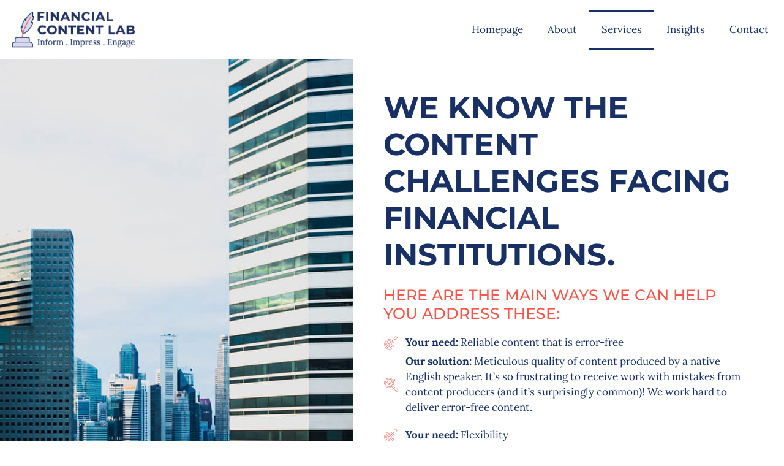

--- FILE ---
content_type: text/html; charset=UTF-8
request_url: https://financialcontentlab.com/services/
body_size: 28662
content:
<!doctype html>
<html lang="en-GB">
<head><meta charset="UTF-8"><script>if(navigator.userAgent.match(/MSIE|Internet Explorer/i)||navigator.userAgent.match(/Trident\/7\..*?rv:11/i)){var href=document.location.href;if(!href.match(/[?&]nowprocket/)){if(href.indexOf("?")==-1){if(href.indexOf("#")==-1){document.location.href=href+"?nowprocket=1"}else{document.location.href=href.replace("#","?nowprocket=1#")}}else{if(href.indexOf("#")==-1){document.location.href=href+"&nowprocket=1"}else{document.location.href=href.replace("#","&nowprocket=1#")}}}}</script><script>(()=>{class RocketLazyLoadScripts{constructor(){this.v="2.0.3",this.userEvents=["keydown","keyup","mousedown","mouseup","mousemove","mouseover","mouseenter","mouseout","mouseleave","touchmove","touchstart","touchend","touchcancel","wheel","click","dblclick","input","visibilitychange"],this.attributeEvents=["onblur","onclick","oncontextmenu","ondblclick","onfocus","onmousedown","onmouseenter","onmouseleave","onmousemove","onmouseout","onmouseover","onmouseup","onmousewheel","onscroll","onsubmit"]}async t(){this.i(),this.o(),/iP(ad|hone)/.test(navigator.userAgent)&&this.h(),this.u(),this.l(this),this.m(),this.k(this),this.p(this),this._(),await Promise.all([this.R(),this.L()]),this.lastBreath=Date.now(),this.S(this),this.P(),this.D(),this.O(),this.M(),await this.C(this.delayedScripts.normal),await this.C(this.delayedScripts.defer),await this.C(this.delayedScripts.async),this.F("domReady"),await this.T(),await this.j(),await this.I(),this.F("windowLoad"),await this.A(),window.dispatchEvent(new Event("rocket-allScriptsLoaded")),this.everythingLoaded=!0,this.lastTouchEnd&&await new Promise((t=>setTimeout(t,500-Date.now()+this.lastTouchEnd))),this.H(),this.F("all"),this.U(),this.W()}i(){this.CSPIssue=sessionStorage.getItem("rocketCSPIssue"),document.addEventListener("securitypolicyviolation",(t=>{this.CSPIssue||"script-src-elem"!==t.violatedDirective||"data"!==t.blockedURI||(this.CSPIssue=!0,sessionStorage.setItem("rocketCSPIssue",!0))}),{isRocket:!0})}o(){window.addEventListener("pageshow",(t=>{this.persisted=t.persisted,this.realWindowLoadedFired=!0}),{isRocket:!0}),window.addEventListener("pagehide",(()=>{this.onFirstUserAction=null}),{isRocket:!0})}h(){let t;function e(e){t=e}window.addEventListener("touchstart",e,{isRocket:!0}),window.addEventListener("touchend",(function i(o){Math.abs(o.changedTouches[0].pageX-t.changedTouches[0].pageX)<10&&Math.abs(o.changedTouches[0].pageY-t.changedTouches[0].pageY)<10&&o.timeStamp-t.timeStamp<200&&(o.target.dispatchEvent(new PointerEvent("click",{target:o.target,bubbles:!0,cancelable:!0,detail:1})),event.preventDefault(),window.removeEventListener("touchstart",e,{isRocket:!0}),window.removeEventListener("touchend",i,{isRocket:!0}))}),{isRocket:!0})}q(t){this.userActionTriggered||("mousemove"!==t.type||this.firstMousemoveIgnored?"keyup"===t.type||"mouseover"===t.type||"mouseout"===t.type||(this.userActionTriggered=!0,this.onFirstUserAction&&this.onFirstUserAction()):this.firstMousemoveIgnored=!0),"click"===t.type&&t.preventDefault(),this.savedUserEvents.length>0&&(t.stopPropagation(),t.stopImmediatePropagation()),"touchstart"===this.lastEvent&&"touchend"===t.type&&(this.lastTouchEnd=Date.now()),"click"===t.type&&(this.lastTouchEnd=0),this.lastEvent=t.type,this.savedUserEvents.push(t)}u(){this.savedUserEvents=[],this.userEventHandler=this.q.bind(this),this.userEvents.forEach((t=>window.addEventListener(t,this.userEventHandler,{passive:!1,isRocket:!0})))}U(){this.userEvents.forEach((t=>window.removeEventListener(t,this.userEventHandler,{passive:!1,isRocket:!0}))),this.savedUserEvents.forEach((t=>{t.target.dispatchEvent(new window[t.constructor.name](t.type,t))}))}m(){this.eventsMutationObserver=new MutationObserver((t=>{const e="return false";for(const i of t){if("attributes"===i.type){const t=i.target.getAttribute(i.attributeName);t&&t!==e&&(i.target.setAttribute("data-rocket-"+i.attributeName,t),i.target["rocket"+i.attributeName]=new Function("event",t),i.target.setAttribute(i.attributeName,e))}"childList"===i.type&&i.addedNodes.forEach((t=>{if(t.nodeType===Node.ELEMENT_NODE)for(const i of t.attributes)this.attributeEvents.includes(i.name)&&i.value&&""!==i.value&&(t.setAttribute("data-rocket-"+i.name,i.value),t["rocket"+i.name]=new Function("event",i.value),t.setAttribute(i.name,e))}))}})),this.eventsMutationObserver.observe(document,{subtree:!0,childList:!0,attributeFilter:this.attributeEvents})}H(){this.eventsMutationObserver.disconnect(),this.attributeEvents.forEach((t=>{document.querySelectorAll("[data-rocket-"+t+"]").forEach((e=>{e.setAttribute(t,e.getAttribute("data-rocket-"+t)),e.removeAttribute("data-rocket-"+t)}))}))}k(t){Object.defineProperty(HTMLElement.prototype,"onclick",{get(){return this.rocketonclick||null},set(e){this.rocketonclick=e,this.setAttribute(t.everythingLoaded?"onclick":"data-rocket-onclick","this.rocketonclick(event)")}})}S(t){function e(e,i){let o=e[i];e[i]=null,Object.defineProperty(e,i,{get:()=>o,set(s){t.everythingLoaded?o=s:e["rocket"+i]=o=s}})}e(document,"onreadystatechange"),e(window,"onload"),e(window,"onpageshow");try{Object.defineProperty(document,"readyState",{get:()=>t.rocketReadyState,set(e){t.rocketReadyState=e},configurable:!0}),document.readyState="loading"}catch(t){console.log("WPRocket DJE readyState conflict, bypassing")}}l(t){this.originalAddEventListener=EventTarget.prototype.addEventListener,this.originalRemoveEventListener=EventTarget.prototype.removeEventListener,this.savedEventListeners=[],EventTarget.prototype.addEventListener=function(e,i,o){o&&o.isRocket||!t.B(e,this)&&!t.userEvents.includes(e)||t.B(e,this)&&!t.userActionTriggered||e.startsWith("rocket-")||t.everythingLoaded?t.originalAddEventListener.call(this,e,i,o):t.savedEventListeners.push({target:this,remove:!1,type:e,func:i,options:o})},EventTarget.prototype.removeEventListener=function(e,i,o){o&&o.isRocket||!t.B(e,this)&&!t.userEvents.includes(e)||t.B(e,this)&&!t.userActionTriggered||e.startsWith("rocket-")||t.everythingLoaded?t.originalRemoveEventListener.call(this,e,i,o):t.savedEventListeners.push({target:this,remove:!0,type:e,func:i,options:o})}}F(t){"all"===t&&(EventTarget.prototype.addEventListener=this.originalAddEventListener,EventTarget.prototype.removeEventListener=this.originalRemoveEventListener),this.savedEventListeners=this.savedEventListeners.filter((e=>{let i=e.type,o=e.target||window;return"domReady"===t&&"DOMContentLoaded"!==i&&"readystatechange"!==i||("windowLoad"===t&&"load"!==i&&"readystatechange"!==i&&"pageshow"!==i||(this.B(i,o)&&(i="rocket-"+i),e.remove?o.removeEventListener(i,e.func,e.options):o.addEventListener(i,e.func,e.options),!1))}))}p(t){let e;function i(e){return t.everythingLoaded?e:e.split(" ").map((t=>"load"===t||t.startsWith("load.")?"rocket-jquery-load":t)).join(" ")}function o(o){function s(e){const s=o.fn[e];o.fn[e]=o.fn.init.prototype[e]=function(){return this[0]===window&&t.userActionTriggered&&("string"==typeof arguments[0]||arguments[0]instanceof String?arguments[0]=i(arguments[0]):"object"==typeof arguments[0]&&Object.keys(arguments[0]).forEach((t=>{const e=arguments[0][t];delete arguments[0][t],arguments[0][i(t)]=e}))),s.apply(this,arguments),this}}if(o&&o.fn&&!t.allJQueries.includes(o)){const e={DOMContentLoaded:[],"rocket-DOMContentLoaded":[]};for(const t in e)document.addEventListener(t,(()=>{e[t].forEach((t=>t()))}),{isRocket:!0});o.fn.ready=o.fn.init.prototype.ready=function(i){function s(){parseInt(o.fn.jquery)>2?setTimeout((()=>i.bind(document)(o))):i.bind(document)(o)}return t.realDomReadyFired?!t.userActionTriggered||t.fauxDomReadyFired?s():e["rocket-DOMContentLoaded"].push(s):e.DOMContentLoaded.push(s),o([])},s("on"),s("one"),s("off"),t.allJQueries.push(o)}e=o}t.allJQueries=[],o(window.jQuery),Object.defineProperty(window,"jQuery",{get:()=>e,set(t){o(t)}})}P(){const t=new Map;document.write=document.writeln=function(e){const i=document.currentScript,o=document.createRange(),s=i.parentElement;let n=t.get(i);void 0===n&&(n=i.nextSibling,t.set(i,n));const c=document.createDocumentFragment();o.setStart(c,0),c.appendChild(o.createContextualFragment(e)),s.insertBefore(c,n)}}async R(){return new Promise((t=>{this.userActionTriggered?t():this.onFirstUserAction=t}))}async L(){return new Promise((t=>{document.addEventListener("DOMContentLoaded",(()=>{this.realDomReadyFired=!0,t()}),{isRocket:!0})}))}async I(){return this.realWindowLoadedFired?Promise.resolve():new Promise((t=>{window.addEventListener("load",t,{isRocket:!0})}))}M(){this.pendingScripts=[];this.scriptsMutationObserver=new MutationObserver((t=>{for(const e of t)e.addedNodes.forEach((t=>{"SCRIPT"!==t.tagName||t.noModule||t.isWPRocket||this.pendingScripts.push({script:t,promise:new Promise((e=>{const i=()=>{const i=this.pendingScripts.findIndex((e=>e.script===t));i>=0&&this.pendingScripts.splice(i,1),e()};t.addEventListener("load",i,{isRocket:!0}),t.addEventListener("error",i,{isRocket:!0}),setTimeout(i,1e3)}))})}))})),this.scriptsMutationObserver.observe(document,{childList:!0,subtree:!0})}async j(){await this.J(),this.pendingScripts.length?(await this.pendingScripts[0].promise,await this.j()):this.scriptsMutationObserver.disconnect()}D(){this.delayedScripts={normal:[],async:[],defer:[]},document.querySelectorAll("script[type$=rocketlazyloadscript]").forEach((t=>{t.hasAttribute("data-rocket-src")?t.hasAttribute("async")&&!1!==t.async?this.delayedScripts.async.push(t):t.hasAttribute("defer")&&!1!==t.defer||"module"===t.getAttribute("data-rocket-type")?this.delayedScripts.defer.push(t):this.delayedScripts.normal.push(t):this.delayedScripts.normal.push(t)}))}async _(){await this.L();let t=[];document.querySelectorAll("script[type$=rocketlazyloadscript][data-rocket-src]").forEach((e=>{let i=e.getAttribute("data-rocket-src");if(i&&!i.startsWith("data:")){i.startsWith("//")&&(i=location.protocol+i);try{const o=new URL(i).origin;o!==location.origin&&t.push({src:o,crossOrigin:e.crossOrigin||"module"===e.getAttribute("data-rocket-type")})}catch(t){}}})),t=[...new Map(t.map((t=>[JSON.stringify(t),t]))).values()],this.N(t,"preconnect")}async $(t){if(await this.G(),!0!==t.noModule||!("noModule"in HTMLScriptElement.prototype))return new Promise((e=>{let i;function o(){(i||t).setAttribute("data-rocket-status","executed"),e()}try{if(navigator.userAgent.includes("Firefox/")||""===navigator.vendor||this.CSPIssue)i=document.createElement("script"),[...t.attributes].forEach((t=>{let e=t.nodeName;"type"!==e&&("data-rocket-type"===e&&(e="type"),"data-rocket-src"===e&&(e="src"),i.setAttribute(e,t.nodeValue))})),t.text&&(i.text=t.text),t.nonce&&(i.nonce=t.nonce),i.hasAttribute("src")?(i.addEventListener("load",o,{isRocket:!0}),i.addEventListener("error",(()=>{i.setAttribute("data-rocket-status","failed-network"),e()}),{isRocket:!0}),setTimeout((()=>{i.isConnected||e()}),1)):(i.text=t.text,o()),i.isWPRocket=!0,t.parentNode.replaceChild(i,t);else{const i=t.getAttribute("data-rocket-type"),s=t.getAttribute("data-rocket-src");i?(t.type=i,t.removeAttribute("data-rocket-type")):t.removeAttribute("type"),t.addEventListener("load",o,{isRocket:!0}),t.addEventListener("error",(i=>{this.CSPIssue&&i.target.src.startsWith("data:")?(console.log("WPRocket: CSP fallback activated"),t.removeAttribute("src"),this.$(t).then(e)):(t.setAttribute("data-rocket-status","failed-network"),e())}),{isRocket:!0}),s?(t.fetchPriority="high",t.removeAttribute("data-rocket-src"),t.src=s):t.src="data:text/javascript;base64,"+window.btoa(unescape(encodeURIComponent(t.text)))}}catch(i){t.setAttribute("data-rocket-status","failed-transform"),e()}}));t.setAttribute("data-rocket-status","skipped")}async C(t){const e=t.shift();return e?(e.isConnected&&await this.$(e),this.C(t)):Promise.resolve()}O(){this.N([...this.delayedScripts.normal,...this.delayedScripts.defer,...this.delayedScripts.async],"preload")}N(t,e){this.trash=this.trash||[];let i=!0;var o=document.createDocumentFragment();t.forEach((t=>{const s=t.getAttribute&&t.getAttribute("data-rocket-src")||t.src;if(s&&!s.startsWith("data:")){const n=document.createElement("link");n.href=s,n.rel=e,"preconnect"!==e&&(n.as="script",n.fetchPriority=i?"high":"low"),t.getAttribute&&"module"===t.getAttribute("data-rocket-type")&&(n.crossOrigin=!0),t.crossOrigin&&(n.crossOrigin=t.crossOrigin),t.integrity&&(n.integrity=t.integrity),t.nonce&&(n.nonce=t.nonce),o.appendChild(n),this.trash.push(n),i=!1}})),document.head.appendChild(o)}W(){this.trash.forEach((t=>t.remove()))}async T(){try{document.readyState="interactive"}catch(t){}this.fauxDomReadyFired=!0;try{await this.G(),document.dispatchEvent(new Event("rocket-readystatechange")),await this.G(),document.rocketonreadystatechange&&document.rocketonreadystatechange(),await this.G(),document.dispatchEvent(new Event("rocket-DOMContentLoaded")),await this.G(),window.dispatchEvent(new Event("rocket-DOMContentLoaded"))}catch(t){console.error(t)}}async A(){try{document.readyState="complete"}catch(t){}try{await this.G(),document.dispatchEvent(new Event("rocket-readystatechange")),await this.G(),document.rocketonreadystatechange&&document.rocketonreadystatechange(),await this.G(),window.dispatchEvent(new Event("rocket-load")),await this.G(),window.rocketonload&&window.rocketonload(),await this.G(),this.allJQueries.forEach((t=>t(window).trigger("rocket-jquery-load"))),await this.G();const t=new Event("rocket-pageshow");t.persisted=this.persisted,window.dispatchEvent(t),await this.G(),window.rocketonpageshow&&window.rocketonpageshow({persisted:this.persisted})}catch(t){console.error(t)}}async G(){Date.now()-this.lastBreath>45&&(await this.J(),this.lastBreath=Date.now())}async J(){return document.hidden?new Promise((t=>setTimeout(t))):new Promise((t=>requestAnimationFrame(t)))}B(t,e){return e===document&&"readystatechange"===t||(e===document&&"DOMContentLoaded"===t||(e===window&&"DOMContentLoaded"===t||(e===window&&"load"===t||e===window&&"pageshow"===t)))}static run(){(new RocketLazyLoadScripts).t()}}RocketLazyLoadScripts.run()})();</script>
	
	<meta name="viewport" content="width=device-width, initial-scale=1">
	<link rel="profile" href="https://gmpg.org/xfn/11">
	<meta name='robots' content='index, follow, max-image-preview:large, max-snippet:-1, max-video-preview:-1' />

	<!-- This site is optimized with the Yoast SEO plugin v25.3.1 - https://yoast.com/wordpress/plugins/seo/ -->
	<title>Services - Financial Content Lab</title><link rel="preload" data-rocket-preload as="image" href="" fetchpriority="high">
	<link rel="canonical" href="https://financialcontentlab.com/services/" />
	<meta property="og:locale" content="en_GB" />
	<meta property="og:type" content="article" />
	<meta property="og:title" content="Services - Financial Content Lab" />
	<meta property="og:description" content="We know the content challenges facing financial institutions. Here are the main ways we can help you address these: Your need: Reliable content that is error-free Our solution: Meticulous quality of content produced by a native English speaker. It’s so frustrating to receive work with mistakes from content producers (and it’s surprisingly common)! We work [&hellip;]" />
	<meta property="og:url" content="https://financialcontentlab.com/services/" />
	<meta property="og:site_name" content="Financial Content Lab" />
	<meta property="article:modified_time" content="2023-07-25T15:05:54+00:00" />
	<meta property="og:image" content="https://financialcontentlab.com/wp-content/uploads/2021/05/Financial-Content-Lab_by-jeda-hutchison_Singapore-buldings.jpg" />
	<meta property="og:image:width" content="1500" />
	<meta property="og:image:height" content="1125" />
	<meta property="og:image:type" content="image/jpeg" />
	<meta name="twitter:card" content="summary_large_image" />
	<meta name="twitter:label1" content="Estimated reading time" />
	<meta name="twitter:data1" content="5 minutes" />
	<script type="application/ld+json" class="yoast-schema-graph">{"@context":"https://schema.org","@graph":[{"@type":"WebPage","@id":"https://financialcontentlab.com/services/","url":"https://financialcontentlab.com/services/","name":"Services - Financial Content Lab","isPartOf":{"@id":"https://financialcontentlab.com/#website"},"primaryImageOfPage":{"@id":"https://financialcontentlab.com/services/#primaryimage"},"image":{"@id":"https://financialcontentlab.com/services/#primaryimage"},"thumbnailUrl":"https://financialcontentlab.com/wp-content/uploads/2021/05/Financial-Content-Lab_by-jeda-hutchison_Singapore-buldings.jpg","datePublished":"2021-05-14T13:07:32+00:00","dateModified":"2023-07-25T15:05:54+00:00","breadcrumb":{"@id":"https://financialcontentlab.com/services/#breadcrumb"},"inLanguage":"en-GB","potentialAction":[{"@type":"ReadAction","target":["https://financialcontentlab.com/services/"]}]},{"@type":"ImageObject","inLanguage":"en-GB","@id":"https://financialcontentlab.com/services/#primaryimage","url":"https://financialcontentlab.com/wp-content/uploads/2021/05/Financial-Content-Lab_by-jeda-hutchison_Singapore-buldings.jpg","contentUrl":"https://financialcontentlab.com/wp-content/uploads/2021/05/Financial-Content-Lab_by-jeda-hutchison_Singapore-buldings.jpg","width":1500,"height":1125},{"@type":"BreadcrumbList","@id":"https://financialcontentlab.com/services/#breadcrumb","itemListElement":[{"@type":"ListItem","position":1,"name":"Home","item":"https://financialcontentlab.com/"},{"@type":"ListItem","position":2,"name":"Services"}]},{"@type":"WebSite","@id":"https://financialcontentlab.com/#website","url":"https://financialcontentlab.com/","name":"Financial Content Lab","description":"Inform - Impress - Engage","publisher":{"@id":"https://financialcontentlab.com/#organization"},"potentialAction":[{"@type":"SearchAction","target":{"@type":"EntryPoint","urlTemplate":"https://financialcontentlab.com/?s={search_term_string}"},"query-input":{"@type":"PropertyValueSpecification","valueRequired":true,"valueName":"search_term_string"}}],"inLanguage":"en-GB"},{"@type":"Organization","@id":"https://financialcontentlab.com/#organization","name":"Financial Content Lab","url":"https://financialcontentlab.com/","logo":{"@type":"ImageObject","inLanguage":"en-GB","@id":"https://financialcontentlab.com/#/schema/logo/image/","url":"https://financialcontentlab.com/wp-content/uploads/2021/05/Financial-Content-Lab_Logo-horizontal-tagline_quadri.png","contentUrl":"https://financialcontentlab.com/wp-content/uploads/2021/05/Financial-Content-Lab_Logo-horizontal-tagline_quadri.png","width":495,"height":187,"caption":"Financial Content Lab"},"image":{"@id":"https://financialcontentlab.com/#/schema/logo/image/"},"sameAs":["https://www.linkedin.com/company/financial-content-lab/"]}]}</script>
	<!-- / Yoast SEO plugin. -->


<link rel='dns-prefetch' href='//www.googletagmanager.com' />

<link rel="alternate" type="application/rss+xml" title="Financial Content Lab &raquo; Feed" href="https://financialcontentlab.com/feed/" />
<link rel="alternate" type="application/rss+xml" title="Financial Content Lab &raquo; Comments Feed" href="https://financialcontentlab.com/comments/feed/" />
<link rel="alternate" title="oEmbed (JSON)" type="application/json+oembed" href="https://financialcontentlab.com/wp-json/oembed/1.0/embed?url=https%3A%2F%2Ffinancialcontentlab.com%2Fservices%2F" />
<link rel="alternate" title="oEmbed (XML)" type="text/xml+oembed" href="https://financialcontentlab.com/wp-json/oembed/1.0/embed?url=https%3A%2F%2Ffinancialcontentlab.com%2Fservices%2F&#038;format=xml" />
<style id='wp-img-auto-sizes-contain-inline-css'>
img:is([sizes=auto i],[sizes^="auto," i]){contain-intrinsic-size:3000px 1500px}
/*# sourceURL=wp-img-auto-sizes-contain-inline-css */
</style>
<style id='wp-emoji-styles-inline-css'>

	img.wp-smiley, img.emoji {
		display: inline !important;
		border: none !important;
		box-shadow: none !important;
		height: 1em !important;
		width: 1em !important;
		margin: 0 0.07em !important;
		vertical-align: -0.1em !important;
		background: none !important;
		padding: 0 !important;
	}
/*# sourceURL=wp-emoji-styles-inline-css */
</style>
<link rel='stylesheet' id='cookie-notice-front-css' href='https://financialcontentlab.com/wp-content/plugins/cookie-notice/css/front.min.css?ver=2.5.6' media='all' />
<link rel='stylesheet' id='hello-elementor-css' href='https://financialcontentlab.com/wp-content/themes/hello-elementor/style.min.css?ver=3.3.0' media='all' />
<link rel='stylesheet' id='hello-elementor-child-css' href='https://financialcontentlab.com/wp-content/themes/hello-theme-child-master/style.css?ver=1.0.0' media='all' />
<link rel='stylesheet' id='hello-elementor-theme-style-css' href='https://financialcontentlab.com/wp-content/themes/hello-elementor/theme.min.css?ver=3.3.0' media='all' />
<link rel='stylesheet' id='hello-elementor-header-footer-css' href='https://financialcontentlab.com/wp-content/themes/hello-elementor/header-footer.min.css?ver=3.3.0' media='all' />
<link rel='stylesheet' id='elementor-frontend-css' href='https://financialcontentlab.com/wp-content/plugins/elementor/assets/css/frontend.min.css?ver=3.29.2' media='all' />
<link rel='stylesheet' id='widget-image-css' href='https://financialcontentlab.com/wp-content/plugins/elementor/assets/css/widget-image.min.css?ver=3.29.2' media='all' />
<link rel='stylesheet' id='widget-nav-menu-css' href='https://financialcontentlab.com/wp-content/plugins/elementor-pro/assets/css/widget-nav-menu.min.css?ver=3.29.2' media='all' />
<link rel='stylesheet' id='e-sticky-css' href='https://financialcontentlab.com/wp-content/plugins/elementor-pro/assets/css/modules/sticky.min.css?ver=3.29.2' media='all' />
<link rel='stylesheet' id='widget-icon-list-css' href='https://financialcontentlab.com/wp-content/plugins/elementor/assets/css/widget-icon-list.min.css?ver=3.29.2' media='all' />
<link rel='stylesheet' id='widget-heading-css' href='https://financialcontentlab.com/wp-content/plugins/elementor/assets/css/widget-heading.min.css?ver=3.29.2' media='all' />
<link rel='stylesheet' id='widget-social-icons-css' href='https://financialcontentlab.com/wp-content/plugins/elementor/assets/css/widget-social-icons.min.css?ver=3.29.2' media='all' />
<link rel='stylesheet' id='e-apple-webkit-css' href='https://financialcontentlab.com/wp-content/plugins/elementor/assets/css/conditionals/apple-webkit.min.css?ver=3.29.2' media='all' />
<link data-minify="1" rel='stylesheet' id='elementor-icons-css' href='https://financialcontentlab.com/wp-content/cache/min/1/wp-content/plugins/elementor/assets/lib/eicons/css/elementor-icons.min.css?ver=1750770584' media='all' />
<link rel='stylesheet' id='elementor-post-8-css' href='https://financialcontentlab.com/wp-content/uploads/elementor/css/post-8.css?ver=1750770583' media='all' />
<link data-minify="1" rel='stylesheet' id='jet-blog-css' href='https://financialcontentlab.com/wp-content/cache/min/1/wp-content/plugins/jet-blog/assets/css/jet-blog.css?ver=1750770584' media='all' />
<link rel='stylesheet' id='widget-spacer-css' href='https://financialcontentlab.com/wp-content/plugins/elementor/assets/css/widget-spacer.min.css?ver=3.29.2' media='all' />
<link rel='stylesheet' id='widget-toggle-css' href='https://financialcontentlab.com/wp-content/plugins/elementor/assets/css/widget-toggle.min.css?ver=3.29.2' media='all' />
<link rel='stylesheet' id='elementor-post-47-css' href='https://financialcontentlab.com/wp-content/uploads/elementor/css/post-47.css?ver=1750770653' media='all' />
<link rel='stylesheet' id='elementor-post-17-css' href='https://financialcontentlab.com/wp-content/uploads/elementor/css/post-17.css?ver=1750770583' media='all' />
<link rel='stylesheet' id='elementor-post-16-css' href='https://financialcontentlab.com/wp-content/uploads/elementor/css/post-16.css?ver=1750770583' media='all' />
<style id='rocket-lazyload-inline-css'>
.rll-youtube-player{position:relative;padding-bottom:56.23%;height:0;overflow:hidden;max-width:100%;}.rll-youtube-player:focus-within{outline: 2px solid currentColor;outline-offset: 5px;}.rll-youtube-player iframe{position:absolute;top:0;left:0;width:100%;height:100%;z-index:100;background:0 0}.rll-youtube-player img{bottom:0;display:block;left:0;margin:auto;max-width:100%;width:100%;position:absolute;right:0;top:0;border:none;height:auto;-webkit-transition:.4s all;-moz-transition:.4s all;transition:.4s all}.rll-youtube-player img:hover{-webkit-filter:brightness(75%)}.rll-youtube-player .play{height:100%;width:100%;left:0;top:0;position:absolute;background:url(https://financialcontentlab.com/wp-content/plugins/wp-rocket/assets/img/youtube.png) no-repeat center;background-color: transparent !important;cursor:pointer;border:none;}.wp-embed-responsive .wp-has-aspect-ratio .rll-youtube-player{position:absolute;padding-bottom:0;width:100%;height:100%;top:0;bottom:0;left:0;right:0}
/*# sourceURL=rocket-lazyload-inline-css */
</style>
<link data-minify="1" rel='stylesheet' id='elementor-gf-local-montserrat-css' href='https://financialcontentlab.com/wp-content/cache/min/1/wp-content/uploads/elementor/google-fonts/css/montserrat.css?ver=1750770584' media='all' />
<link data-minify="1" rel='stylesheet' id='elementor-gf-local-lora-css' href='https://financialcontentlab.com/wp-content/cache/min/1/wp-content/uploads/elementor/google-fonts/css/lora.css?ver=1750770584' media='all' />
<link rel='stylesheet' id='elementor-icons-shared-0-css' href='https://financialcontentlab.com/wp-content/plugins/elementor/assets/lib/font-awesome/css/fontawesome.min.css?ver=5.15.3' media='all' />
<link data-minify="1" rel='stylesheet' id='elementor-icons-fa-solid-css' href='https://financialcontentlab.com/wp-content/cache/min/1/wp-content/plugins/elementor/assets/lib/font-awesome/css/solid.min.css?ver=1750770584' media='all' />
<link data-minify="1" rel='stylesheet' id='elementor-icons-fa-brands-css' href='https://financialcontentlab.com/wp-content/cache/min/1/wp-content/plugins/elementor/assets/lib/font-awesome/css/brands.min.css?ver=1750770584' media='all' />
<script type="rocketlazyloadscript" data-rocket-src="https://financialcontentlab.com/wp-includes/js/jquery/jquery.min.js?ver=3.7.1" id="jquery-core-js" data-rocket-defer defer></script>
<script type="rocketlazyloadscript" data-rocket-src="https://financialcontentlab.com/wp-includes/js/jquery/jquery-migrate.min.js?ver=3.4.1" id="jquery-migrate-js" data-rocket-defer defer></script>
<link rel="https://api.w.org/" href="https://financialcontentlab.com/wp-json/" /><link rel="alternate" title="JSON" type="application/json" href="https://financialcontentlab.com/wp-json/wp/v2/pages/47" /><link rel="EditURI" type="application/rsd+xml" title="RSD" href="https://financialcontentlab.com/xmlrpc.php?rsd" />

<link rel='shortlink' href='https://financialcontentlab.com/?p=47' />
<meta name="generator" content="Site Kit by Google 1.155.0" /><meta name="generator" content="Elementor 3.29.2; features: additional_custom_breakpoints, e_local_google_fonts; settings: css_print_method-external, google_font-enabled, font_display-auto">
			<style>
				.e-con.e-parent:nth-of-type(n+4):not(.e-lazyloaded):not(.e-no-lazyload),
				.e-con.e-parent:nth-of-type(n+4):not(.e-lazyloaded):not(.e-no-lazyload) * {
					background-image: none !important;
				}
				@media screen and (max-height: 1024px) {
					.e-con.e-parent:nth-of-type(n+3):not(.e-lazyloaded):not(.e-no-lazyload),
					.e-con.e-parent:nth-of-type(n+3):not(.e-lazyloaded):not(.e-no-lazyload) * {
						background-image: none !important;
					}
				}
				@media screen and (max-height: 640px) {
					.e-con.e-parent:nth-of-type(n+2):not(.e-lazyloaded):not(.e-no-lazyload),
					.e-con.e-parent:nth-of-type(n+2):not(.e-lazyloaded):not(.e-no-lazyload) * {
						background-image: none !important;
					}
				}
			</style>
			<link rel="icon" href="https://financialcontentlab.com/wp-content/uploads/2021/05/Financial-Content-Lab_Icon_inkwell-pen_blue-150x150.png" sizes="32x32" />
<link rel="icon" href="https://financialcontentlab.com/wp-content/uploads/2021/05/Financial-Content-Lab_Icon_inkwell-pen_blue-300x300.png" sizes="192x192" />
<link rel="apple-touch-icon" href="https://financialcontentlab.com/wp-content/uploads/2021/05/Financial-Content-Lab_Icon_inkwell-pen_blue-300x300.png" />
<meta name="msapplication-TileImage" content="https://financialcontentlab.com/wp-content/uploads/2021/05/Financial-Content-Lab_Icon_inkwell-pen_blue-300x300.png" />
<noscript><style id="rocket-lazyload-nojs-css">.rll-youtube-player, [data-lazy-src]{display:none !important;}</style></noscript><style id='global-styles-inline-css'>
:root{--wp--preset--aspect-ratio--square: 1;--wp--preset--aspect-ratio--4-3: 4/3;--wp--preset--aspect-ratio--3-4: 3/4;--wp--preset--aspect-ratio--3-2: 3/2;--wp--preset--aspect-ratio--2-3: 2/3;--wp--preset--aspect-ratio--16-9: 16/9;--wp--preset--aspect-ratio--9-16: 9/16;--wp--preset--color--black: #000000;--wp--preset--color--cyan-bluish-gray: #abb8c3;--wp--preset--color--white: #ffffff;--wp--preset--color--pale-pink: #f78da7;--wp--preset--color--vivid-red: #cf2e2e;--wp--preset--color--luminous-vivid-orange: #ff6900;--wp--preset--color--luminous-vivid-amber: #fcb900;--wp--preset--color--light-green-cyan: #7bdcb5;--wp--preset--color--vivid-green-cyan: #00d084;--wp--preset--color--pale-cyan-blue: #8ed1fc;--wp--preset--color--vivid-cyan-blue: #0693e3;--wp--preset--color--vivid-purple: #9b51e0;--wp--preset--gradient--vivid-cyan-blue-to-vivid-purple: linear-gradient(135deg,rgb(6,147,227) 0%,rgb(155,81,224) 100%);--wp--preset--gradient--light-green-cyan-to-vivid-green-cyan: linear-gradient(135deg,rgb(122,220,180) 0%,rgb(0,208,130) 100%);--wp--preset--gradient--luminous-vivid-amber-to-luminous-vivid-orange: linear-gradient(135deg,rgb(252,185,0) 0%,rgb(255,105,0) 100%);--wp--preset--gradient--luminous-vivid-orange-to-vivid-red: linear-gradient(135deg,rgb(255,105,0) 0%,rgb(207,46,46) 100%);--wp--preset--gradient--very-light-gray-to-cyan-bluish-gray: linear-gradient(135deg,rgb(238,238,238) 0%,rgb(169,184,195) 100%);--wp--preset--gradient--cool-to-warm-spectrum: linear-gradient(135deg,rgb(74,234,220) 0%,rgb(151,120,209) 20%,rgb(207,42,186) 40%,rgb(238,44,130) 60%,rgb(251,105,98) 80%,rgb(254,248,76) 100%);--wp--preset--gradient--blush-light-purple: linear-gradient(135deg,rgb(255,206,236) 0%,rgb(152,150,240) 100%);--wp--preset--gradient--blush-bordeaux: linear-gradient(135deg,rgb(254,205,165) 0%,rgb(254,45,45) 50%,rgb(107,0,62) 100%);--wp--preset--gradient--luminous-dusk: linear-gradient(135deg,rgb(255,203,112) 0%,rgb(199,81,192) 50%,rgb(65,88,208) 100%);--wp--preset--gradient--pale-ocean: linear-gradient(135deg,rgb(255,245,203) 0%,rgb(182,227,212) 50%,rgb(51,167,181) 100%);--wp--preset--gradient--electric-grass: linear-gradient(135deg,rgb(202,248,128) 0%,rgb(113,206,126) 100%);--wp--preset--gradient--midnight: linear-gradient(135deg,rgb(2,3,129) 0%,rgb(40,116,252) 100%);--wp--preset--font-size--small: 13px;--wp--preset--font-size--medium: 20px;--wp--preset--font-size--large: 36px;--wp--preset--font-size--x-large: 42px;--wp--preset--spacing--20: 0.44rem;--wp--preset--spacing--30: 0.67rem;--wp--preset--spacing--40: 1rem;--wp--preset--spacing--50: 1.5rem;--wp--preset--spacing--60: 2.25rem;--wp--preset--spacing--70: 3.38rem;--wp--preset--spacing--80: 5.06rem;--wp--preset--shadow--natural: 6px 6px 9px rgba(0, 0, 0, 0.2);--wp--preset--shadow--deep: 12px 12px 50px rgba(0, 0, 0, 0.4);--wp--preset--shadow--sharp: 6px 6px 0px rgba(0, 0, 0, 0.2);--wp--preset--shadow--outlined: 6px 6px 0px -3px rgb(255, 255, 255), 6px 6px rgb(0, 0, 0);--wp--preset--shadow--crisp: 6px 6px 0px rgb(0, 0, 0);}:root { --wp--style--global--content-size: 800px;--wp--style--global--wide-size: 1200px; }:where(body) { margin: 0; }.wp-site-blocks > .alignleft { float: left; margin-right: 2em; }.wp-site-blocks > .alignright { float: right; margin-left: 2em; }.wp-site-blocks > .aligncenter { justify-content: center; margin-left: auto; margin-right: auto; }:where(.wp-site-blocks) > * { margin-block-start: 24px; margin-block-end: 0; }:where(.wp-site-blocks) > :first-child { margin-block-start: 0; }:where(.wp-site-blocks) > :last-child { margin-block-end: 0; }:root { --wp--style--block-gap: 24px; }:root :where(.is-layout-flow) > :first-child{margin-block-start: 0;}:root :where(.is-layout-flow) > :last-child{margin-block-end: 0;}:root :where(.is-layout-flow) > *{margin-block-start: 24px;margin-block-end: 0;}:root :where(.is-layout-constrained) > :first-child{margin-block-start: 0;}:root :where(.is-layout-constrained) > :last-child{margin-block-end: 0;}:root :where(.is-layout-constrained) > *{margin-block-start: 24px;margin-block-end: 0;}:root :where(.is-layout-flex){gap: 24px;}:root :where(.is-layout-grid){gap: 24px;}.is-layout-flow > .alignleft{float: left;margin-inline-start: 0;margin-inline-end: 2em;}.is-layout-flow > .alignright{float: right;margin-inline-start: 2em;margin-inline-end: 0;}.is-layout-flow > .aligncenter{margin-left: auto !important;margin-right: auto !important;}.is-layout-constrained > .alignleft{float: left;margin-inline-start: 0;margin-inline-end: 2em;}.is-layout-constrained > .alignright{float: right;margin-inline-start: 2em;margin-inline-end: 0;}.is-layout-constrained > .aligncenter{margin-left: auto !important;margin-right: auto !important;}.is-layout-constrained > :where(:not(.alignleft):not(.alignright):not(.alignfull)){max-width: var(--wp--style--global--content-size);margin-left: auto !important;margin-right: auto !important;}.is-layout-constrained > .alignwide{max-width: var(--wp--style--global--wide-size);}body .is-layout-flex{display: flex;}.is-layout-flex{flex-wrap: wrap;align-items: center;}.is-layout-flex > :is(*, div){margin: 0;}body .is-layout-grid{display: grid;}.is-layout-grid > :is(*, div){margin: 0;}body{padding-top: 0px;padding-right: 0px;padding-bottom: 0px;padding-left: 0px;}a:where(:not(.wp-element-button)){text-decoration: underline;}:root :where(.wp-element-button, .wp-block-button__link){background-color: #32373c;border-width: 0;color: #fff;font-family: inherit;font-size: inherit;font-style: inherit;font-weight: inherit;letter-spacing: inherit;line-height: inherit;padding-top: calc(0.667em + 2px);padding-right: calc(1.333em + 2px);padding-bottom: calc(0.667em + 2px);padding-left: calc(1.333em + 2px);text-decoration: none;text-transform: inherit;}.has-black-color{color: var(--wp--preset--color--black) !important;}.has-cyan-bluish-gray-color{color: var(--wp--preset--color--cyan-bluish-gray) !important;}.has-white-color{color: var(--wp--preset--color--white) !important;}.has-pale-pink-color{color: var(--wp--preset--color--pale-pink) !important;}.has-vivid-red-color{color: var(--wp--preset--color--vivid-red) !important;}.has-luminous-vivid-orange-color{color: var(--wp--preset--color--luminous-vivid-orange) !important;}.has-luminous-vivid-amber-color{color: var(--wp--preset--color--luminous-vivid-amber) !important;}.has-light-green-cyan-color{color: var(--wp--preset--color--light-green-cyan) !important;}.has-vivid-green-cyan-color{color: var(--wp--preset--color--vivid-green-cyan) !important;}.has-pale-cyan-blue-color{color: var(--wp--preset--color--pale-cyan-blue) !important;}.has-vivid-cyan-blue-color{color: var(--wp--preset--color--vivid-cyan-blue) !important;}.has-vivid-purple-color{color: var(--wp--preset--color--vivid-purple) !important;}.has-black-background-color{background-color: var(--wp--preset--color--black) !important;}.has-cyan-bluish-gray-background-color{background-color: var(--wp--preset--color--cyan-bluish-gray) !important;}.has-white-background-color{background-color: var(--wp--preset--color--white) !important;}.has-pale-pink-background-color{background-color: var(--wp--preset--color--pale-pink) !important;}.has-vivid-red-background-color{background-color: var(--wp--preset--color--vivid-red) !important;}.has-luminous-vivid-orange-background-color{background-color: var(--wp--preset--color--luminous-vivid-orange) !important;}.has-luminous-vivid-amber-background-color{background-color: var(--wp--preset--color--luminous-vivid-amber) !important;}.has-light-green-cyan-background-color{background-color: var(--wp--preset--color--light-green-cyan) !important;}.has-vivid-green-cyan-background-color{background-color: var(--wp--preset--color--vivid-green-cyan) !important;}.has-pale-cyan-blue-background-color{background-color: var(--wp--preset--color--pale-cyan-blue) !important;}.has-vivid-cyan-blue-background-color{background-color: var(--wp--preset--color--vivid-cyan-blue) !important;}.has-vivid-purple-background-color{background-color: var(--wp--preset--color--vivid-purple) !important;}.has-black-border-color{border-color: var(--wp--preset--color--black) !important;}.has-cyan-bluish-gray-border-color{border-color: var(--wp--preset--color--cyan-bluish-gray) !important;}.has-white-border-color{border-color: var(--wp--preset--color--white) !important;}.has-pale-pink-border-color{border-color: var(--wp--preset--color--pale-pink) !important;}.has-vivid-red-border-color{border-color: var(--wp--preset--color--vivid-red) !important;}.has-luminous-vivid-orange-border-color{border-color: var(--wp--preset--color--luminous-vivid-orange) !important;}.has-luminous-vivid-amber-border-color{border-color: var(--wp--preset--color--luminous-vivid-amber) !important;}.has-light-green-cyan-border-color{border-color: var(--wp--preset--color--light-green-cyan) !important;}.has-vivid-green-cyan-border-color{border-color: var(--wp--preset--color--vivid-green-cyan) !important;}.has-pale-cyan-blue-border-color{border-color: var(--wp--preset--color--pale-cyan-blue) !important;}.has-vivid-cyan-blue-border-color{border-color: var(--wp--preset--color--vivid-cyan-blue) !important;}.has-vivid-purple-border-color{border-color: var(--wp--preset--color--vivid-purple) !important;}.has-vivid-cyan-blue-to-vivid-purple-gradient-background{background: var(--wp--preset--gradient--vivid-cyan-blue-to-vivid-purple) !important;}.has-light-green-cyan-to-vivid-green-cyan-gradient-background{background: var(--wp--preset--gradient--light-green-cyan-to-vivid-green-cyan) !important;}.has-luminous-vivid-amber-to-luminous-vivid-orange-gradient-background{background: var(--wp--preset--gradient--luminous-vivid-amber-to-luminous-vivid-orange) !important;}.has-luminous-vivid-orange-to-vivid-red-gradient-background{background: var(--wp--preset--gradient--luminous-vivid-orange-to-vivid-red) !important;}.has-very-light-gray-to-cyan-bluish-gray-gradient-background{background: var(--wp--preset--gradient--very-light-gray-to-cyan-bluish-gray) !important;}.has-cool-to-warm-spectrum-gradient-background{background: var(--wp--preset--gradient--cool-to-warm-spectrum) !important;}.has-blush-light-purple-gradient-background{background: var(--wp--preset--gradient--blush-light-purple) !important;}.has-blush-bordeaux-gradient-background{background: var(--wp--preset--gradient--blush-bordeaux) !important;}.has-luminous-dusk-gradient-background{background: var(--wp--preset--gradient--luminous-dusk) !important;}.has-pale-ocean-gradient-background{background: var(--wp--preset--gradient--pale-ocean) !important;}.has-electric-grass-gradient-background{background: var(--wp--preset--gradient--electric-grass) !important;}.has-midnight-gradient-background{background: var(--wp--preset--gradient--midnight) !important;}.has-small-font-size{font-size: var(--wp--preset--font-size--small) !important;}.has-medium-font-size{font-size: var(--wp--preset--font-size--medium) !important;}.has-large-font-size{font-size: var(--wp--preset--font-size--large) !important;}.has-x-large-font-size{font-size: var(--wp--preset--font-size--x-large) !important;}
/*# sourceURL=global-styles-inline-css */
</style>
<link data-minify="1" rel='stylesheet' id='jet-elements-css' href='https://financialcontentlab.com/wp-content/cache/min/1/wp-content/plugins/jet-elements/assets/css/jet-elements.css?ver=1750770584' media='all' />
<meta name="generator" content="WP Rocket 3.19.0.1" data-wpr-features="wpr_delay_js wpr_defer_js wpr_minify_js wpr_lazyload_images wpr_lazyload_iframes wpr_oci wpr_minify_css wpr_preload_links wpr_desktop" /></head>
<body class="wp-singular page-template-default page page-id-47 wp-custom-logo wp-embed-responsive wp-theme-hello-elementor wp-child-theme-hello-theme-child-master cookies-not-set theme-default elementor-default elementor-kit-8 elementor-page elementor-page-47">


<a class="skip-link screen-reader-text" href="#content">Skip to content</a>

		<div  data-elementor-type="header" data-elementor-id="17" class="elementor elementor-17 elementor-location-header" data-elementor-post-type="elementor_library">
					<header class="elementor-section elementor-top-section elementor-element elementor-element-42dd0c elementor-section-content-middle elementor-section-full_width elementor-section-height-default elementor-section-height-default" data-id="42dd0c" data-element_type="section" data-settings="{&quot;jet_parallax_layout_list&quot;:[{&quot;_id&quot;:&quot;d1d9886&quot;,&quot;jet_parallax_layout_image&quot;:{&quot;url&quot;:&quot;&quot;,&quot;id&quot;:&quot;&quot;,&quot;size&quot;:&quot;&quot;},&quot;jet_parallax_layout_image_tablet&quot;:{&quot;url&quot;:&quot;&quot;,&quot;id&quot;:&quot;&quot;,&quot;size&quot;:&quot;&quot;},&quot;jet_parallax_layout_image_mobile&quot;:{&quot;url&quot;:&quot;&quot;,&quot;id&quot;:&quot;&quot;,&quot;size&quot;:&quot;&quot;},&quot;jet_parallax_layout_speed&quot;:{&quot;unit&quot;:&quot;%&quot;,&quot;size&quot;:50,&quot;sizes&quot;:[]},&quot;jet_parallax_layout_type&quot;:&quot;scroll&quot;,&quot;jet_parallax_layout_direction&quot;:null,&quot;jet_parallax_layout_fx_direction&quot;:null,&quot;jet_parallax_layout_z_index&quot;:&quot;&quot;,&quot;jet_parallax_layout_bg_x&quot;:50,&quot;jet_parallax_layout_bg_x_tablet&quot;:&quot;&quot;,&quot;jet_parallax_layout_bg_x_mobile&quot;:&quot;&quot;,&quot;jet_parallax_layout_bg_y&quot;:50,&quot;jet_parallax_layout_bg_y_tablet&quot;:&quot;&quot;,&quot;jet_parallax_layout_bg_y_mobile&quot;:&quot;&quot;,&quot;jet_parallax_layout_bg_size&quot;:&quot;auto&quot;,&quot;jet_parallax_layout_bg_size_tablet&quot;:&quot;&quot;,&quot;jet_parallax_layout_bg_size_mobile&quot;:&quot;&quot;,&quot;jet_parallax_layout_animation_prop&quot;:&quot;transform&quot;,&quot;jet_parallax_layout_on&quot;:[&quot;desktop&quot;,&quot;tablet&quot;]}],&quot;sticky&quot;:&quot;top&quot;,&quot;background_background&quot;:&quot;classic&quot;,&quot;sticky_on&quot;:[&quot;desktop&quot;,&quot;tablet&quot;,&quot;mobile&quot;],&quot;sticky_offset&quot;:0,&quot;sticky_effects_offset&quot;:0,&quot;sticky_anchor_link_offset&quot;:0}">
						<div  class="elementor-container elementor-column-gap-default">
					<div class="elementor-column elementor-col-100 elementor-top-column elementor-element elementor-element-f74dbcc" data-id="f74dbcc" data-element_type="column">
			<div class="elementor-widget-wrap elementor-element-populated">
						<div class="elementor-element elementor-element-5caad7f elementor-widget__width-initial elementor-widget-mobile__width-initial elementor-widget-tablet__width-initial elementor-widget elementor-widget-image" data-id="5caad7f" data-element_type="widget" data-widget_type="image.default">
				<div class="elementor-widget-container">
																<a href="https://financialcontentlab.com">
							<img width="495" height="187" src="https://financialcontentlab.com/wp-content/uploads/2021/05/Financial-Content-Lab_Logo-horizontal-tagline_quadri.png" class="attachment-large size-large wp-image-180" alt="" srcset="https://financialcontentlab.com/wp-content/uploads/2021/05/Financial-Content-Lab_Logo-horizontal-tagline_quadri.png 495w, https://financialcontentlab.com/wp-content/uploads/2021/05/Financial-Content-Lab_Logo-horizontal-tagline_quadri-300x113.png 300w" sizes="(max-width: 495px) 100vw, 495px" />								</a>
															</div>
				</div>
				<div class="elementor-element elementor-element-5b9d5b63 elementor-nav-menu__align-end elementor-nav-menu--stretch elementor-nav-menu__text-align-center elementor-nav-menu--dropdown-mobile elementor-widget__width-auto elementor-nav-menu--toggle elementor-nav-menu--burger elementor-widget elementor-widget-nav-menu" data-id="5b9d5b63" data-element_type="widget" data-settings="{&quot;full_width&quot;:&quot;stretch&quot;,&quot;submenu_icon&quot;:{&quot;value&quot;:&quot;&lt;i class=\&quot;fas fa-chevron-down\&quot;&gt;&lt;\/i&gt;&quot;,&quot;library&quot;:&quot;fa-solid&quot;},&quot;layout&quot;:&quot;horizontal&quot;,&quot;toggle&quot;:&quot;burger&quot;}" data-widget_type="nav-menu.default">
				<div class="elementor-widget-container">
								<nav aria-label="Menu" class="elementor-nav-menu--main elementor-nav-menu__container elementor-nav-menu--layout-horizontal e--pointer-double-line e--animation-slide">
				<ul id="menu-1-5b9d5b63" class="elementor-nav-menu"><li class="menu-item menu-item-type-post_type menu-item-object-page menu-item-home menu-item-108"><a href="https://financialcontentlab.com/" class="elementor-item">Homepage</a></li>
<li class="menu-item menu-item-type-post_type menu-item-object-page menu-item-109"><a href="https://financialcontentlab.com/about/" class="elementor-item">About</a></li>
<li class="menu-item menu-item-type-post_type menu-item-object-page current-menu-item page_item page-item-47 current_page_item menu-item-111"><a href="https://financialcontentlab.com/services/" aria-current="page" class="elementor-item elementor-item-active">Services</a></li>
<li class="menu-item menu-item-type-post_type menu-item-object-page menu-item-110"><a href="https://financialcontentlab.com/insights/" class="elementor-item">Insights</a></li>
<li class="menu-item menu-item-type-post_type menu-item-object-page menu-item-112"><a href="https://financialcontentlab.com/contact/" class="elementor-item">Contact</a></li>
</ul>			</nav>
					<div class="elementor-menu-toggle" role="button" tabindex="0" aria-label="Menu Toggle" aria-expanded="false">
			<i aria-hidden="true" role="presentation" class="elementor-menu-toggle__icon--open eicon-menu-bar"></i><i aria-hidden="true" role="presentation" class="elementor-menu-toggle__icon--close eicon-close"></i>		</div>
					<nav class="elementor-nav-menu--dropdown elementor-nav-menu__container" aria-hidden="true">
				<ul id="menu-2-5b9d5b63" class="elementor-nav-menu"><li class="menu-item menu-item-type-post_type menu-item-object-page menu-item-home menu-item-108"><a href="https://financialcontentlab.com/" class="elementor-item" tabindex="-1">Homepage</a></li>
<li class="menu-item menu-item-type-post_type menu-item-object-page menu-item-109"><a href="https://financialcontentlab.com/about/" class="elementor-item" tabindex="-1">About</a></li>
<li class="menu-item menu-item-type-post_type menu-item-object-page current-menu-item page_item page-item-47 current_page_item menu-item-111"><a href="https://financialcontentlab.com/services/" aria-current="page" class="elementor-item elementor-item-active" tabindex="-1">Services</a></li>
<li class="menu-item menu-item-type-post_type menu-item-object-page menu-item-110"><a href="https://financialcontentlab.com/insights/" class="elementor-item" tabindex="-1">Insights</a></li>
<li class="menu-item menu-item-type-post_type menu-item-object-page menu-item-112"><a href="https://financialcontentlab.com/contact/" class="elementor-item" tabindex="-1">Contact</a></li>
</ul>			</nav>
						</div>
				</div>
					</div>
		</div>
					</div>
		</header>
				</div>
		
<main  id="content" class="site-main post-47 page type-page status-publish has-post-thumbnail hentry">

	
	<div  class="page-content">
				<div  data-elementor-type="wp-page" data-elementor-id="47" class="elementor elementor-47" data-elementor-post-type="page">
						<section class="elementor-section elementor-top-section elementor-element elementor-element-620bdcd3 elementor-section-stretched elementor-section-full_width elementor-section-content-middle elementor-section-height-default elementor-section-height-default" data-id="620bdcd3" data-element_type="section" data-settings="{&quot;stretch_section&quot;:&quot;section-stretched&quot;,&quot;jet_parallax_layout_list&quot;:[{&quot;_id&quot;:&quot;9831160&quot;,&quot;jet_parallax_layout_image&quot;:{&quot;url&quot;:&quot;&quot;,&quot;id&quot;:&quot;&quot;,&quot;size&quot;:&quot;&quot;},&quot;jet_parallax_layout_image_tablet&quot;:{&quot;url&quot;:&quot;&quot;,&quot;id&quot;:&quot;&quot;,&quot;size&quot;:&quot;&quot;},&quot;jet_parallax_layout_image_mobile&quot;:{&quot;url&quot;:&quot;&quot;,&quot;id&quot;:&quot;&quot;,&quot;size&quot;:&quot;&quot;},&quot;jet_parallax_layout_speed&quot;:{&quot;unit&quot;:&quot;%&quot;,&quot;size&quot;:50,&quot;sizes&quot;:[]},&quot;jet_parallax_layout_type&quot;:&quot;scroll&quot;,&quot;jet_parallax_layout_direction&quot;:null,&quot;jet_parallax_layout_fx_direction&quot;:null,&quot;jet_parallax_layout_z_index&quot;:&quot;&quot;,&quot;jet_parallax_layout_bg_x&quot;:50,&quot;jet_parallax_layout_bg_x_tablet&quot;:&quot;&quot;,&quot;jet_parallax_layout_bg_x_mobile&quot;:&quot;&quot;,&quot;jet_parallax_layout_bg_y&quot;:50,&quot;jet_parallax_layout_bg_y_tablet&quot;:&quot;&quot;,&quot;jet_parallax_layout_bg_y_mobile&quot;:&quot;&quot;,&quot;jet_parallax_layout_bg_size&quot;:&quot;auto&quot;,&quot;jet_parallax_layout_bg_size_tablet&quot;:&quot;&quot;,&quot;jet_parallax_layout_bg_size_mobile&quot;:&quot;&quot;,&quot;jet_parallax_layout_animation_prop&quot;:&quot;transform&quot;,&quot;jet_parallax_layout_on&quot;:[&quot;desktop&quot;,&quot;tablet&quot;]}]}">
						<div class="elementor-container elementor-column-gap-default">
					<div class="elementor-column elementor-col-50 elementor-top-column elementor-element elementor-element-44d6905f" data-id="44d6905f" data-element_type="column" data-settings="{&quot;background_background&quot;:&quot;classic&quot;}">
			<div class="elementor-widget-wrap elementor-element-populated">
						<div class="elementor-element elementor-element-4a1ffd55 elementor-widget elementor-widget-spacer" data-id="4a1ffd55" data-element_type="widget" data-widget_type="spacer.default">
				<div class="elementor-widget-container">
							<div class="elementor-spacer">
			<div class="elementor-spacer-inner"></div>
		</div>
						</div>
				</div>
					</div>
		</div>
				<div class="elementor-column elementor-col-50 elementor-top-column elementor-element elementor-element-5a83ba2c" data-id="5a83ba2c" data-element_type="column">
			<div class="elementor-widget-wrap elementor-element-populated">
						<div class="elementor-element elementor-element-7eacee9c elementor-widget elementor-widget-heading" data-id="7eacee9c" data-element_type="widget" data-widget_type="heading.default">
				<div class="elementor-widget-container">
					<h1 class="elementor-heading-title elementor-size-default">We know the content challenges facing financial institutions.</h1>				</div>
				</div>
				<div class="elementor-element elementor-element-6dd58a5e elementor-widget elementor-widget-heading" data-id="6dd58a5e" data-element_type="widget" data-widget_type="heading.default">
				<div class="elementor-widget-container">
					<h2 class="elementor-heading-title elementor-size-default">Here are the main ways we can help you address these:</h2>				</div>
				</div>
				<div class="elementor-element elementor-element-34bcfcf2 elementor-align-left elementor-icon-list--layout-traditional elementor-list-item-link-full_width elementor-widget elementor-widget-icon-list" data-id="34bcfcf2" data-element_type="widget" data-widget_type="icon-list.default">
				<div class="elementor-widget-container">
							<ul class="elementor-icon-list-items">
							<li class="elementor-icon-list-item">
											<span class="elementor-icon-list-icon">
							<svg xmlns="http://www.w3.org/2000/svg" id="Calque_1" data-name="Calque 1" viewBox="0 0 500 500"><defs><style>.cls-1{fill:#ea564e;}</style></defs><path class="cls-1" d="M426.45,74.78l-9.86-48.55-76,76L349,145.15,303.3,190.89a166.92,166.92,0,0,0-50-33.07c-52.07-23.93-106.25-8.45-126-.71-57,22.52-83.73,73.89-90.07,88.67-8.44,20.4-22.51,71.07-.7,126,7.74,19.7,46.44,98.51,152.7,102h.7c40.11-.7,74.59-13.37,104.15-37.3,12.66-9.85,25.33-23.92,37.29-43.62C346.23,370.33,354,340.77,354,309.11a170,170,0,0,0-12-61.92,147.59,147.59,0,0,0-15.49-29.56l-8.44,5.63a169.85,169.85,0,0,1,14.78,27.44c7.74,18.3,11.26,38,11.26,58.41C342,338,335.67,364.7,323,387.92c-31,48.55-76,76-133,76.7h-.7a159.08,159.08,0,0,1-59.81-12c-35.19-13.37-64.74-43.63-83-83.74C30.28,328.11,19,236.63,111.2,177.52c45-24.63,90.77-28.15,137.92-9.15,17.59,7,33.07,17.6,47.15,31l-24.63,22.51a139,139,0,0,0-35.89-23.92,118.68,118.68,0,0,0-46.44-9.15h-.71c-33.07.7-61.22,12-83.73,33.78,0,0-39.41,37.29-36.59,87.25a115.49,115.49,0,0,0,9.14,45.74c5.63,14.78,14.78,27.44,25.34,38.7A125.82,125.82,0,0,0,142.16,421c14.78,6.34,66.15,23.93,119.63-15.48,20.4-14.77,35.18-36.59,43.62-64.74h0a122.18,122.18,0,0,0,4.23-31.66,115.5,115.5,0,0,0-9.15-45.74l-7-14.78-9.15,4.93,7,13.37a106.8,106.8,0,0,1,8.44,41.52c-1.4,42.92-19.7,78.81-69,102.73-42.92,16.89-83,8.45-121-25.33-21.11-22.52-31-48.55-31.66-76.7,1.4-49.26,26-80.92,64.74-100.63,28.85-13.37,58.4-12.66,88.66-1.4,12.66,4.92,23.22,12.66,33.07,21.11L243.49,249.3a81.25,81.25,0,0,0-23.22-14.78c-16.18-6.33-32.37-8.44-49.26-4.22-56.29,12.66-62.62,68.25-62.62,78.81S111.2,345,131.61,365.4c7.74,7.74,38,36.59,88,18.3,25.33-10.56,40.81-30.26,47.85-57q5.26-27.43-4.23-48.55l-9.14,4.22c3.51,8.44,4.92,16.89,4.92,26.74-2.81,40.81-28.85,69-70.37,70.37-28.85,0-50.66-14.78-65.44-43.63a69.34,69.34,0,0,1-4.92-26.74c4.22-57.7,56.29-82.33,97.81-65.44,7.74,2.81,14.07,7.74,19.7,12.66L209,283.07a41.26,41.26,0,0,0-21.81-6.33c-14.78.7-28.15,9.85-33.08,23.92C149.2,314,152,328.11,164,339.37c11.25,10.55,26.74,11.26,39.4,6.33h0a35.63,35.63,0,0,0,21.11-27.44h-9.85A26,26,0,0,1,199.16,338l2.11,4.93L199.16,338c-16.19,6.33-33.78,0-36.59-23.22.7-16.89,10.55-26,25.33-27.45A32,32,0,0,1,202,290.81l-19,19,7,7L355.38,151.49l42.92,8.44,76.7-76Zm-31,74.59-36.59-7-7-36.59L411,46.64l7,36.59,36.59,7Z"></path></svg>						</span>
										<span class="elementor-icon-list-text"><strong>Your need: </strong>Reliable content that is error-free</span>
									</li>
								<li class="elementor-icon-list-item">
											<span class="elementor-icon-list-icon">
							<svg xmlns="http://www.w3.org/2000/svg" id="Calque_1" data-name="Calque 1" viewBox="0 0 500 500"><defs><style>.cls-1{fill:#ea564e;}</style></defs><path class="cls-1" d="M464.38,458.7c7-7.74,11.25-17.58,10.54-28.13a37.88,37.88,0,0,0-13.36-26.72L314.61,277.29c18.28-26,27.42-56.26,28.12-88.6,0-16.17-2.11-32.34-7-47.11l61.88-47.11L373.67,63.53,319.53,105c-26.72-41.49-69.61-68.91-116.72-74.54C155,24.86,107.88,40.33,73.43,74.08A156.6,156.6,0,0,0,25.62,201.35c6.33,78.75,71,141.33,151.17,144.84A158.59,158.59,0,0,0,278,315.25L410.23,458a38.92,38.92,0,0,0,28.13,12.66A36,36,0,0,0,464.38,458.7ZM382.11,92.36,180.31,247.05l-62.58-81.56,14.76-11.25L183.82,221l187-143.44ZM303.36,188a119.2,119.2,0,1,1-15.47-59.07L185.23,207l-51.33-66.8L103,164.08l75.24,97.74L301.25,167.6A95.73,95.73,0,0,1,303.36,188Zm-24.61,113.2L275.23,304A148.17,148.17,0,0,1,80.46,81.11C112.81,50.17,156.4,35.4,201.4,40.33a149.21,149.21,0,0,1,109,71l-14.77,11.25a129.06,129.06,0,0,0-112.5-64.68c-71,0-129.38,58.36-129.38,130.08S112.1,318.07,183.82,318.07,313.9,259.71,313.9,188a121.13,121.13,0,0,0-2.81-27.43l15.47-11.95a158.35,158.35,0,0,1,5.63,40.78,142.23,142.23,0,0,1-28.83,86.49l-2.82,3.51,154.7,132.9A29.58,29.58,0,0,1,465.08,432c.7,7.73-2.11,14.76-7.73,20.39-4.93,5.62-12,8.43-19.69,8.43a27.63,27.63,0,0,1-20.39-9.14Z"></path><rect class="cls-1" x="400.82" y="398.19" width="10.55" height="10.55" transform="translate(-165.72 430.38) rotate(-47.51)"></rect><rect class="cls-1" x="380.35" y="379.07" width="10.55" height="10.55" transform="translate(-158.27 408.81) rotate(-47.48)"></rect><rect class="cls-1" x="420.81" y="416.94" width="10.55" height="10.55" transform="translate(-173.08 450.9) rotate(-47.48)"></rect></svg>						</span>
										<span class="elementor-icon-list-text"><strong>Our solution: </strong>Meticulous quality of content produced by a native English speaker. It’s so frustrating to receive work with mistakes from content producers (and it’s surprisingly common)! We work hard to deliver error-free content.</span>
									</li>
						</ul>
						</div>
				</div>
				<div class="elementor-element elementor-element-5a797fe elementor-align-left elementor-icon-list--layout-traditional elementor-list-item-link-full_width elementor-widget elementor-widget-icon-list" data-id="5a797fe" data-element_type="widget" data-widget_type="icon-list.default">
				<div class="elementor-widget-container">
							<ul class="elementor-icon-list-items">
							<li class="elementor-icon-list-item">
											<span class="elementor-icon-list-icon">
							<svg xmlns="http://www.w3.org/2000/svg" id="Calque_1" data-name="Calque 1" viewBox="0 0 500 500"><defs><style>.cls-1{fill:#ea564e;}</style></defs><path class="cls-1" d="M426.45,74.78l-9.86-48.55-76,76L349,145.15,303.3,190.89a166.92,166.92,0,0,0-50-33.07c-52.07-23.93-106.25-8.45-126-.71-57,22.52-83.73,73.89-90.07,88.67-8.44,20.4-22.51,71.07-.7,126,7.74,19.7,46.44,98.51,152.7,102h.7c40.11-.7,74.59-13.37,104.15-37.3,12.66-9.85,25.33-23.92,37.29-43.62C346.23,370.33,354,340.77,354,309.11a170,170,0,0,0-12-61.92,147.59,147.59,0,0,0-15.49-29.56l-8.44,5.63a169.85,169.85,0,0,1,14.78,27.44c7.74,18.3,11.26,38,11.26,58.41C342,338,335.67,364.7,323,387.92c-31,48.55-76,76-133,76.7h-.7a159.08,159.08,0,0,1-59.81-12c-35.19-13.37-64.74-43.63-83-83.74C30.28,328.11,19,236.63,111.2,177.52c45-24.63,90.77-28.15,137.92-9.15,17.59,7,33.07,17.6,47.15,31l-24.63,22.51a139,139,0,0,0-35.89-23.92,118.68,118.68,0,0,0-46.44-9.15h-.71c-33.07.7-61.22,12-83.73,33.78,0,0-39.41,37.29-36.59,87.25a115.49,115.49,0,0,0,9.14,45.74c5.63,14.78,14.78,27.44,25.34,38.7A125.82,125.82,0,0,0,142.16,421c14.78,6.34,66.15,23.93,119.63-15.48,20.4-14.77,35.18-36.59,43.62-64.74h0a122.18,122.18,0,0,0,4.23-31.66,115.5,115.5,0,0,0-9.15-45.74l-7-14.78-9.15,4.93,7,13.37a106.8,106.8,0,0,1,8.44,41.52c-1.4,42.92-19.7,78.81-69,102.73-42.92,16.89-83,8.45-121-25.33-21.11-22.52-31-48.55-31.66-76.7,1.4-49.26,26-80.92,64.74-100.63,28.85-13.37,58.4-12.66,88.66-1.4,12.66,4.92,23.22,12.66,33.07,21.11L243.49,249.3a81.25,81.25,0,0,0-23.22-14.78c-16.18-6.33-32.37-8.44-49.26-4.22-56.29,12.66-62.62,68.25-62.62,78.81S111.2,345,131.61,365.4c7.74,7.74,38,36.59,88,18.3,25.33-10.56,40.81-30.26,47.85-57q5.26-27.43-4.23-48.55l-9.14,4.22c3.51,8.44,4.92,16.89,4.92,26.74-2.81,40.81-28.85,69-70.37,70.37-28.85,0-50.66-14.78-65.44-43.63a69.34,69.34,0,0,1-4.92-26.74c4.22-57.7,56.29-82.33,97.81-65.44,7.74,2.81,14.07,7.74,19.7,12.66L209,283.07a41.26,41.26,0,0,0-21.81-6.33c-14.78.7-28.15,9.85-33.08,23.92C149.2,314,152,328.11,164,339.37c11.25,10.55,26.74,11.26,39.4,6.33h0a35.63,35.63,0,0,0,21.11-27.44h-9.85A26,26,0,0,1,199.16,338l2.11,4.93L199.16,338c-16.19,6.33-33.78,0-36.59-23.22.7-16.89,10.55-26,25.33-27.45A32,32,0,0,1,202,290.81l-19,19,7,7L355.38,151.49l42.92,8.44,76.7-76Zm-31,74.59-36.59-7-7-36.59L411,46.64l7,36.59,36.59,7Z"></path></svg>						</span>
										<span class="elementor-icon-list-text"><strong>Your need: </strong>Flexibility </span>
									</li>
								<li class="elementor-icon-list-item">
											<span class="elementor-icon-list-icon">
							<svg xmlns="http://www.w3.org/2000/svg" id="Calque_1" data-name="Calque 1" viewBox="0 0 500 500"><defs><style>.cls-1{fill:#ea564e;}</style></defs><path class="cls-1" d="M464.38,458.7c7-7.74,11.25-17.58,10.54-28.13a37.88,37.88,0,0,0-13.36-26.72L314.61,277.29c18.28-26,27.42-56.26,28.12-88.6,0-16.17-2.11-32.34-7-47.11l61.88-47.11L373.67,63.53,319.53,105c-26.72-41.49-69.61-68.91-116.72-74.54C155,24.86,107.88,40.33,73.43,74.08A156.6,156.6,0,0,0,25.62,201.35c6.33,78.75,71,141.33,151.17,144.84A158.59,158.59,0,0,0,278,315.25L410.23,458a38.92,38.92,0,0,0,28.13,12.66A36,36,0,0,0,464.38,458.7ZM382.11,92.36,180.31,247.05l-62.58-81.56,14.76-11.25L183.82,221l187-143.44ZM303.36,188a119.2,119.2,0,1,1-15.47-59.07L185.23,207l-51.33-66.8L103,164.08l75.24,97.74L301.25,167.6A95.73,95.73,0,0,1,303.36,188Zm-24.61,113.2L275.23,304A148.17,148.17,0,0,1,80.46,81.11C112.81,50.17,156.4,35.4,201.4,40.33a149.21,149.21,0,0,1,109,71l-14.77,11.25a129.06,129.06,0,0,0-112.5-64.68c-71,0-129.38,58.36-129.38,130.08S112.1,318.07,183.82,318.07,313.9,259.71,313.9,188a121.13,121.13,0,0,0-2.81-27.43l15.47-11.95a158.35,158.35,0,0,1,5.63,40.78,142.23,142.23,0,0,1-28.83,86.49l-2.82,3.51,154.7,132.9A29.58,29.58,0,0,1,465.08,432c.7,7.73-2.11,14.76-7.73,20.39-4.93,5.62-12,8.43-19.69,8.43a27.63,27.63,0,0,1-20.39-9.14Z"></path><rect class="cls-1" x="400.82" y="398.19" width="10.55" height="10.55" transform="translate(-165.72 430.38) rotate(-47.51)"></rect><rect class="cls-1" x="380.35" y="379.07" width="10.55" height="10.55" transform="translate(-158.27 408.81) rotate(-47.48)"></rect><rect class="cls-1" x="420.81" y="416.94" width="10.55" height="10.55" transform="translate(-173.08 450.9) rotate(-47.48)"></rect></svg>						</span>
										<span class="elementor-icon-list-text"><strong>Our solution:</strong> When business goals shift, content needs shift. And what works on one platform won’t necessarily on another. The macro environment can also change. We provide a critical second pair of eyes, to ensure such changes are reflected throughout your content. </span>
									</li>
						</ul>
						</div>
				</div>
				<div class="elementor-element elementor-element-43373dc elementor-align-left elementor-icon-list--layout-traditional elementor-list-item-link-full_width elementor-widget elementor-widget-icon-list" data-id="43373dc" data-element_type="widget" data-widget_type="icon-list.default">
				<div class="elementor-widget-container">
							<ul class="elementor-icon-list-items">
							<li class="elementor-icon-list-item">
											<span class="elementor-icon-list-icon">
							<svg xmlns="http://www.w3.org/2000/svg" id="Calque_1" data-name="Calque 1" viewBox="0 0 500 500"><defs><style>.cls-1{fill:#ea564e;}</style></defs><path class="cls-1" d="M426.45,74.78l-9.86-48.55-76,76L349,145.15,303.3,190.89a166.92,166.92,0,0,0-50-33.07c-52.07-23.93-106.25-8.45-126-.71-57,22.52-83.73,73.89-90.07,88.67-8.44,20.4-22.51,71.07-.7,126,7.74,19.7,46.44,98.51,152.7,102h.7c40.11-.7,74.59-13.37,104.15-37.3,12.66-9.85,25.33-23.92,37.29-43.62C346.23,370.33,354,340.77,354,309.11a170,170,0,0,0-12-61.92,147.59,147.59,0,0,0-15.49-29.56l-8.44,5.63a169.85,169.85,0,0,1,14.78,27.44c7.74,18.3,11.26,38,11.26,58.41C342,338,335.67,364.7,323,387.92c-31,48.55-76,76-133,76.7h-.7a159.08,159.08,0,0,1-59.81-12c-35.19-13.37-64.74-43.63-83-83.74C30.28,328.11,19,236.63,111.2,177.52c45-24.63,90.77-28.15,137.92-9.15,17.59,7,33.07,17.6,47.15,31l-24.63,22.51a139,139,0,0,0-35.89-23.92,118.68,118.68,0,0,0-46.44-9.15h-.71c-33.07.7-61.22,12-83.73,33.78,0,0-39.41,37.29-36.59,87.25a115.49,115.49,0,0,0,9.14,45.74c5.63,14.78,14.78,27.44,25.34,38.7A125.82,125.82,0,0,0,142.16,421c14.78,6.34,66.15,23.93,119.63-15.48,20.4-14.77,35.18-36.59,43.62-64.74h0a122.18,122.18,0,0,0,4.23-31.66,115.5,115.5,0,0,0-9.15-45.74l-7-14.78-9.15,4.93,7,13.37a106.8,106.8,0,0,1,8.44,41.52c-1.4,42.92-19.7,78.81-69,102.73-42.92,16.89-83,8.45-121-25.33-21.11-22.52-31-48.55-31.66-76.7,1.4-49.26,26-80.92,64.74-100.63,28.85-13.37,58.4-12.66,88.66-1.4,12.66,4.92,23.22,12.66,33.07,21.11L243.49,249.3a81.25,81.25,0,0,0-23.22-14.78c-16.18-6.33-32.37-8.44-49.26-4.22-56.29,12.66-62.62,68.25-62.62,78.81S111.2,345,131.61,365.4c7.74,7.74,38,36.59,88,18.3,25.33-10.56,40.81-30.26,47.85-57q5.26-27.43-4.23-48.55l-9.14,4.22c3.51,8.44,4.92,16.89,4.92,26.74-2.81,40.81-28.85,69-70.37,70.37-28.85,0-50.66-14.78-65.44-43.63a69.34,69.34,0,0,1-4.92-26.74c4.22-57.7,56.29-82.33,97.81-65.44,7.74,2.81,14.07,7.74,19.7,12.66L209,283.07a41.26,41.26,0,0,0-21.81-6.33c-14.78.7-28.15,9.85-33.08,23.92C149.2,314,152,328.11,164,339.37c11.25,10.55,26.74,11.26,39.4,6.33h0a35.63,35.63,0,0,0,21.11-27.44h-9.85A26,26,0,0,1,199.16,338l2.11,4.93L199.16,338c-16.19,6.33-33.78,0-36.59-23.22.7-16.89,10.55-26,25.33-27.45A32,32,0,0,1,202,290.81l-19,19,7,7L355.38,151.49l42.92,8.44,76.7-76Zm-31,74.59-36.59-7-7-36.59L411,46.64l7,36.59,36.59,7Z"></path></svg>						</span>
										<span class="elementor-icon-list-text"><strong>Your need: </strong>A ‘so-what’ factor</span>
									</li>
								<li class="elementor-icon-list-item">
											<span class="elementor-icon-list-icon">
							<svg xmlns="http://www.w3.org/2000/svg" id="Calque_1" data-name="Calque 1" viewBox="0 0 500 500"><defs><style>.cls-1{fill:#ea564e;}</style></defs><path class="cls-1" d="M464.38,458.7c7-7.74,11.25-17.58,10.54-28.13a37.88,37.88,0,0,0-13.36-26.72L314.61,277.29c18.28-26,27.42-56.26,28.12-88.6,0-16.17-2.11-32.34-7-47.11l61.88-47.11L373.67,63.53,319.53,105c-26.72-41.49-69.61-68.91-116.72-74.54C155,24.86,107.88,40.33,73.43,74.08A156.6,156.6,0,0,0,25.62,201.35c6.33,78.75,71,141.33,151.17,144.84A158.59,158.59,0,0,0,278,315.25L410.23,458a38.92,38.92,0,0,0,28.13,12.66A36,36,0,0,0,464.38,458.7ZM382.11,92.36,180.31,247.05l-62.58-81.56,14.76-11.25L183.82,221l187-143.44ZM303.36,188a119.2,119.2,0,1,1-15.47-59.07L185.23,207l-51.33-66.8L103,164.08l75.24,97.74L301.25,167.6A95.73,95.73,0,0,1,303.36,188Zm-24.61,113.2L275.23,304A148.17,148.17,0,0,1,80.46,81.11C112.81,50.17,156.4,35.4,201.4,40.33a149.21,149.21,0,0,1,109,71l-14.77,11.25a129.06,129.06,0,0,0-112.5-64.68c-71,0-129.38,58.36-129.38,130.08S112.1,318.07,183.82,318.07,313.9,259.71,313.9,188a121.13,121.13,0,0,0-2.81-27.43l15.47-11.95a158.35,158.35,0,0,1,5.63,40.78,142.23,142.23,0,0,1-28.83,86.49l-2.82,3.51,154.7,132.9A29.58,29.58,0,0,1,465.08,432c.7,7.73-2.11,14.76-7.73,20.39-4.93,5.62-12,8.43-19.69,8.43a27.63,27.63,0,0,1-20.39-9.14Z"></path><rect class="cls-1" x="400.82" y="398.19" width="10.55" height="10.55" transform="translate(-165.72 430.38) rotate(-47.51)"></rect><rect class="cls-1" x="380.35" y="379.07" width="10.55" height="10.55" transform="translate(-158.27 408.81) rotate(-47.48)"></rect><rect class="cls-1" x="420.81" y="416.94" width="10.55" height="10.55" transform="translate(-173.08 450.9) rotate(-47.48)"></rect></svg>						</span>
										<span class="elementor-icon-list-text"><strong>Our solution: </strong>Everyone is busy. When your audience reads your content, it should leave them with a desire to take action <span lang="EN-GB" style="color: rgb(0, 0, 0); white-space: normal; font-size: 12pt; font-family: Calibri, sans-serif;">–</span><span style="color: rgb(0, 0, 0); font-size: medium; white-space: normal;"></span> or at least a positive impression. We work with you to determine the critical point of your content. No more content for content's sake. </span>
									</li>
						</ul>
						</div>
				</div>
				<div class="elementor-element elementor-element-9cdfc23 elementor-align-left elementor-icon-list--layout-traditional elementor-list-item-link-full_width elementor-widget elementor-widget-icon-list" data-id="9cdfc23" data-element_type="widget" data-widget_type="icon-list.default">
				<div class="elementor-widget-container">
							<ul class="elementor-icon-list-items">
							<li class="elementor-icon-list-item">
											<span class="elementor-icon-list-icon">
							<svg xmlns="http://www.w3.org/2000/svg" id="Calque_1" data-name="Calque 1" viewBox="0 0 500 500"><defs><style>.cls-1{fill:#ea564e;}</style></defs><path class="cls-1" d="M426.45,74.78l-9.86-48.55-76,76L349,145.15,303.3,190.89a166.92,166.92,0,0,0-50-33.07c-52.07-23.93-106.25-8.45-126-.71-57,22.52-83.73,73.89-90.07,88.67-8.44,20.4-22.51,71.07-.7,126,7.74,19.7,46.44,98.51,152.7,102h.7c40.11-.7,74.59-13.37,104.15-37.3,12.66-9.85,25.33-23.92,37.29-43.62C346.23,370.33,354,340.77,354,309.11a170,170,0,0,0-12-61.92,147.59,147.59,0,0,0-15.49-29.56l-8.44,5.63a169.85,169.85,0,0,1,14.78,27.44c7.74,18.3,11.26,38,11.26,58.41C342,338,335.67,364.7,323,387.92c-31,48.55-76,76-133,76.7h-.7a159.08,159.08,0,0,1-59.81-12c-35.19-13.37-64.74-43.63-83-83.74C30.28,328.11,19,236.63,111.2,177.52c45-24.63,90.77-28.15,137.92-9.15,17.59,7,33.07,17.6,47.15,31l-24.63,22.51a139,139,0,0,0-35.89-23.92,118.68,118.68,0,0,0-46.44-9.15h-.71c-33.07.7-61.22,12-83.73,33.78,0,0-39.41,37.29-36.59,87.25a115.49,115.49,0,0,0,9.14,45.74c5.63,14.78,14.78,27.44,25.34,38.7A125.82,125.82,0,0,0,142.16,421c14.78,6.34,66.15,23.93,119.63-15.48,20.4-14.77,35.18-36.59,43.62-64.74h0a122.18,122.18,0,0,0,4.23-31.66,115.5,115.5,0,0,0-9.15-45.74l-7-14.78-9.15,4.93,7,13.37a106.8,106.8,0,0,1,8.44,41.52c-1.4,42.92-19.7,78.81-69,102.73-42.92,16.89-83,8.45-121-25.33-21.11-22.52-31-48.55-31.66-76.7,1.4-49.26,26-80.92,64.74-100.63,28.85-13.37,58.4-12.66,88.66-1.4,12.66,4.92,23.22,12.66,33.07,21.11L243.49,249.3a81.25,81.25,0,0,0-23.22-14.78c-16.18-6.33-32.37-8.44-49.26-4.22-56.29,12.66-62.62,68.25-62.62,78.81S111.2,345,131.61,365.4c7.74,7.74,38,36.59,88,18.3,25.33-10.56,40.81-30.26,47.85-57q5.26-27.43-4.23-48.55l-9.14,4.22c3.51,8.44,4.92,16.89,4.92,26.74-2.81,40.81-28.85,69-70.37,70.37-28.85,0-50.66-14.78-65.44-43.63a69.34,69.34,0,0,1-4.92-26.74c4.22-57.7,56.29-82.33,97.81-65.44,7.74,2.81,14.07,7.74,19.7,12.66L209,283.07a41.26,41.26,0,0,0-21.81-6.33c-14.78.7-28.15,9.85-33.08,23.92C149.2,314,152,328.11,164,339.37c11.25,10.55,26.74,11.26,39.4,6.33h0a35.63,35.63,0,0,0,21.11-27.44h-9.85A26,26,0,0,1,199.16,338l2.11,4.93L199.16,338c-16.19,6.33-33.78,0-36.59-23.22.7-16.89,10.55-26,25.33-27.45A32,32,0,0,1,202,290.81l-19,19,7,7L355.38,151.49l42.92,8.44,76.7-76Zm-31,74.59-36.59-7-7-36.59L411,46.64l7,36.59,36.59,7Z"></path></svg>						</span>
										<span class="elementor-icon-list-text"><strong>Your need: </strong>Understanding uniqueness</span>
									</li>
								<li class="elementor-icon-list-item">
											<span class="elementor-icon-list-icon">
							<svg xmlns="http://www.w3.org/2000/svg" id="Calque_1" data-name="Calque 1" viewBox="0 0 500 500"><defs><style>.cls-1{fill:#ea564e;}</style></defs><path class="cls-1" d="M464.38,458.7c7-7.74,11.25-17.58,10.54-28.13a37.88,37.88,0,0,0-13.36-26.72L314.61,277.29c18.28-26,27.42-56.26,28.12-88.6,0-16.17-2.11-32.34-7-47.11l61.88-47.11L373.67,63.53,319.53,105c-26.72-41.49-69.61-68.91-116.72-74.54C155,24.86,107.88,40.33,73.43,74.08A156.6,156.6,0,0,0,25.62,201.35c6.33,78.75,71,141.33,151.17,144.84A158.59,158.59,0,0,0,278,315.25L410.23,458a38.92,38.92,0,0,0,28.13,12.66A36,36,0,0,0,464.38,458.7ZM382.11,92.36,180.31,247.05l-62.58-81.56,14.76-11.25L183.82,221l187-143.44ZM303.36,188a119.2,119.2,0,1,1-15.47-59.07L185.23,207l-51.33-66.8L103,164.08l75.24,97.74L301.25,167.6A95.73,95.73,0,0,1,303.36,188Zm-24.61,113.2L275.23,304A148.17,148.17,0,0,1,80.46,81.11C112.81,50.17,156.4,35.4,201.4,40.33a149.21,149.21,0,0,1,109,71l-14.77,11.25a129.06,129.06,0,0,0-112.5-64.68c-71,0-129.38,58.36-129.38,130.08S112.1,318.07,183.82,318.07,313.9,259.71,313.9,188a121.13,121.13,0,0,0-2.81-27.43l15.47-11.95a158.35,158.35,0,0,1,5.63,40.78,142.23,142.23,0,0,1-28.83,86.49l-2.82,3.51,154.7,132.9A29.58,29.58,0,0,1,465.08,432c.7,7.73-2.11,14.76-7.73,20.39-4.93,5.62-12,8.43-19.69,8.43a27.63,27.63,0,0,1-20.39-9.14Z"></path><rect class="cls-1" x="400.82" y="398.19" width="10.55" height="10.55" transform="translate(-165.72 430.38) rotate(-47.51)"></rect><rect class="cls-1" x="380.35" y="379.07" width="10.55" height="10.55" transform="translate(-158.27 408.81) rotate(-47.48)"></rect><rect class="cls-1" x="420.81" y="416.94" width="10.55" height="10.55" transform="translate(-173.08 450.9) rotate(-47.48)"></rect></svg>						</span>
										<span class="elementor-icon-list-text"><strong>Our solution: </strong>Good content should be more than just an article, blog, webpage. It’s part of a much broader picture of a business and its products, people and brand. We strive to understand your business and goals, framing the content against the macro and competitive backdrop. </span>
									</li>
						</ul>
						</div>
				</div>
					</div>
		</div>
					</div>
		</section>
				<section class="elementor-section elementor-top-section elementor-element elementor-element-5f20565a elementor-section-boxed elementor-section-height-default elementor-section-height-default" data-id="5f20565a" data-element_type="section" data-settings="{&quot;jet_parallax_layout_list&quot;:[{&quot;_id&quot;:&quot;fd98afe&quot;,&quot;jet_parallax_layout_image&quot;:{&quot;url&quot;:&quot;&quot;,&quot;id&quot;:&quot;&quot;,&quot;size&quot;:&quot;&quot;},&quot;jet_parallax_layout_image_tablet&quot;:{&quot;url&quot;:&quot;&quot;,&quot;id&quot;:&quot;&quot;,&quot;size&quot;:&quot;&quot;},&quot;jet_parallax_layout_image_mobile&quot;:{&quot;url&quot;:&quot;&quot;,&quot;id&quot;:&quot;&quot;,&quot;size&quot;:&quot;&quot;},&quot;jet_parallax_layout_speed&quot;:{&quot;unit&quot;:&quot;%&quot;,&quot;size&quot;:50,&quot;sizes&quot;:[]},&quot;jet_parallax_layout_type&quot;:&quot;scroll&quot;,&quot;jet_parallax_layout_direction&quot;:null,&quot;jet_parallax_layout_fx_direction&quot;:null,&quot;jet_parallax_layout_z_index&quot;:&quot;&quot;,&quot;jet_parallax_layout_bg_x&quot;:50,&quot;jet_parallax_layout_bg_x_tablet&quot;:&quot;&quot;,&quot;jet_parallax_layout_bg_x_mobile&quot;:&quot;&quot;,&quot;jet_parallax_layout_bg_y&quot;:50,&quot;jet_parallax_layout_bg_y_tablet&quot;:&quot;&quot;,&quot;jet_parallax_layout_bg_y_mobile&quot;:&quot;&quot;,&quot;jet_parallax_layout_bg_size&quot;:&quot;auto&quot;,&quot;jet_parallax_layout_bg_size_tablet&quot;:&quot;&quot;,&quot;jet_parallax_layout_bg_size_mobile&quot;:&quot;&quot;,&quot;jet_parallax_layout_animation_prop&quot;:&quot;transform&quot;,&quot;jet_parallax_layout_on&quot;:[&quot;desktop&quot;,&quot;tablet&quot;]}],&quot;background_background&quot;:&quot;classic&quot;}">
						<div class="elementor-container elementor-column-gap-default">
					<div class="elementor-column elementor-col-100 elementor-top-column elementor-element elementor-element-7d85a23a" data-id="7d85a23a" data-element_type="column">
			<div class="elementor-widget-wrap elementor-element-populated">
						<div class="elementor-element elementor-element-50f6350b elementor-widget elementor-widget-heading" data-id="50f6350b" data-element_type="widget" data-widget_type="heading.default">
				<div class="elementor-widget-container">
					<h2 class="elementor-heading-title elementor-size-default">Put your trust in FINANCIAL CONTENT lab</h2>				</div>
				</div>
				<div class="elementor-element elementor-element-442c33f3 elementor-widget elementor-widget-text-editor" data-id="442c33f3" data-element_type="widget" data-widget_type="text-editor.default">
				<div class="elementor-widget-container">
									<p>Stop struggling in your collaboration with content producers! Instead, rely on us. It’s not just about finding a clever hook. Good content should always be error-free and reflective of your business’ uniqueness.</p><p>In working with Financial Content Lab, you receive our pledge of meticulousness, passion and quality.</p><p>We offer three main content solutions: WRITING, EDITING and COPYEDITING (see below ‘<strong>OUR SOLUTIONS</strong>’).</p><p>Across these solutions, <span style="font-weight: 300;">we can produce content for many mediums</span><span style="font-weight: 300;">.</span> These include (but are not limited to): <strong>articles, blogs, website/online copy, social media copy, reports, slide decks, whitepapers, awards pitches, requests for proposals (RFPs) </strong>and<strong> email/client communications.</strong></p><p>For topic areas, <span style="font-weight: 300;">our </span><span style="font-weight: 300;">experience spans across </span><span style="font-weight: 300;">financial services</span>. These include (but are not limited to):</p><p><strong>&#8211; Commercial, corporate and institutional banking</strong>: cash management, trade finance, securities services.</p><p><strong>&#8211; Asset management and investing</strong>: funds, flows, ESG/impact investing, cross-border investing.</p><p><strong>&#8211; Economic/geopolitical</strong>: cross-border programmes, macroeconomic and markets commentary.</p><p><strong>&#8211; Technology</strong>: emerging models in traditional institutions, new tech models/fintechs, decentralised finance.</p><p><strong>&#8211; Organisational themes</strong>: sustainability, diversity, inclusion etc.</p>								</div>
				</div>
				<div class="elementor-element elementor-element-86c05ee elementor-align-center elementor-widget elementor-widget-button" data-id="86c05ee" data-element_type="widget" data-widget_type="button.default">
				<div class="elementor-widget-container">
									<div class="elementor-button-wrapper">
					<a class="elementor-button elementor-button-link elementor-size-sm" href="/contact/">
						<span class="elementor-button-content-wrapper">
						<span class="elementor-button-icon">
							</span>
									<span class="elementor-button-text">Reach out to learn more</span>
					</span>
					</a>
				</div>
								</div>
				</div>
					</div>
		</div>
					</div>
		</section>
				<section class="elementor-section elementor-top-section elementor-element elementor-element-2d0509d6 elementor-section-boxed elementor-section-height-default elementor-section-height-default" data-id="2d0509d6" data-element_type="section" data-settings="{&quot;jet_parallax_layout_list&quot;:[{&quot;_id&quot;:&quot;47cc3a5&quot;,&quot;jet_parallax_layout_image&quot;:{&quot;url&quot;:&quot;&quot;,&quot;id&quot;:&quot;&quot;,&quot;size&quot;:&quot;&quot;},&quot;jet_parallax_layout_image_tablet&quot;:{&quot;url&quot;:&quot;&quot;,&quot;id&quot;:&quot;&quot;,&quot;size&quot;:&quot;&quot;},&quot;jet_parallax_layout_image_mobile&quot;:{&quot;url&quot;:&quot;&quot;,&quot;id&quot;:&quot;&quot;,&quot;size&quot;:&quot;&quot;},&quot;jet_parallax_layout_speed&quot;:{&quot;unit&quot;:&quot;%&quot;,&quot;size&quot;:50,&quot;sizes&quot;:[]},&quot;jet_parallax_layout_type&quot;:&quot;scroll&quot;,&quot;jet_parallax_layout_direction&quot;:null,&quot;jet_parallax_layout_fx_direction&quot;:null,&quot;jet_parallax_layout_z_index&quot;:&quot;&quot;,&quot;jet_parallax_layout_bg_x&quot;:50,&quot;jet_parallax_layout_bg_x_tablet&quot;:&quot;&quot;,&quot;jet_parallax_layout_bg_x_mobile&quot;:&quot;&quot;,&quot;jet_parallax_layout_bg_y&quot;:50,&quot;jet_parallax_layout_bg_y_tablet&quot;:&quot;&quot;,&quot;jet_parallax_layout_bg_y_mobile&quot;:&quot;&quot;,&quot;jet_parallax_layout_bg_size&quot;:&quot;auto&quot;,&quot;jet_parallax_layout_bg_size_tablet&quot;:&quot;&quot;,&quot;jet_parallax_layout_bg_size_mobile&quot;:&quot;&quot;,&quot;jet_parallax_layout_animation_prop&quot;:&quot;transform&quot;,&quot;jet_parallax_layout_on&quot;:[&quot;desktop&quot;,&quot;tablet&quot;]}],&quot;background_background&quot;:&quot;classic&quot;}">
						<div class="elementor-container elementor-column-gap-default">
					<div class="elementor-column elementor-col-100 elementor-top-column elementor-element elementor-element-73383fda" data-id="73383fda" data-element_type="column">
			<div class="elementor-widget-wrap elementor-element-populated">
						<div class="elementor-element elementor-element-72e71c56 elementor-widget elementor-widget-heading" data-id="72e71c56" data-element_type="widget" data-widget_type="heading.default">
				<div class="elementor-widget-container">
					<h2 class="elementor-heading-title elementor-size-default">our solutions</h2>				</div>
				</div>
				<section class="elementor-section elementor-inner-section elementor-element elementor-element-51c597a elementor-section-content-space-around elementor-section-boxed elementor-section-height-default elementor-section-height-default" data-id="51c597a" data-element_type="section" data-settings="{&quot;jet_parallax_layout_list&quot;:[{&quot;_id&quot;:&quot;431e42d&quot;,&quot;jet_parallax_layout_image&quot;:{&quot;url&quot;:&quot;&quot;,&quot;id&quot;:&quot;&quot;,&quot;size&quot;:&quot;&quot;},&quot;jet_parallax_layout_image_tablet&quot;:{&quot;url&quot;:&quot;&quot;,&quot;id&quot;:&quot;&quot;,&quot;size&quot;:&quot;&quot;},&quot;jet_parallax_layout_image_mobile&quot;:{&quot;url&quot;:&quot;&quot;,&quot;id&quot;:&quot;&quot;,&quot;size&quot;:&quot;&quot;},&quot;jet_parallax_layout_speed&quot;:{&quot;unit&quot;:&quot;%&quot;,&quot;size&quot;:50,&quot;sizes&quot;:[]},&quot;jet_parallax_layout_type&quot;:&quot;scroll&quot;,&quot;jet_parallax_layout_direction&quot;:null,&quot;jet_parallax_layout_fx_direction&quot;:null,&quot;jet_parallax_layout_z_index&quot;:&quot;&quot;,&quot;jet_parallax_layout_bg_x&quot;:50,&quot;jet_parallax_layout_bg_x_tablet&quot;:&quot;&quot;,&quot;jet_parallax_layout_bg_x_mobile&quot;:&quot;&quot;,&quot;jet_parallax_layout_bg_y&quot;:50,&quot;jet_parallax_layout_bg_y_tablet&quot;:&quot;&quot;,&quot;jet_parallax_layout_bg_y_mobile&quot;:&quot;&quot;,&quot;jet_parallax_layout_bg_size&quot;:&quot;auto&quot;,&quot;jet_parallax_layout_bg_size_tablet&quot;:&quot;&quot;,&quot;jet_parallax_layout_bg_size_mobile&quot;:&quot;&quot;,&quot;jet_parallax_layout_animation_prop&quot;:&quot;transform&quot;,&quot;jet_parallax_layout_on&quot;:[&quot;desktop&quot;,&quot;tablet&quot;]}]}">
						<div class="elementor-container elementor-column-gap-wider">
					<div class="elementor-column elementor-col-33 elementor-inner-column elementor-element elementor-element-6fd69fb7" data-id="6fd69fb7" data-element_type="column" data-settings="{&quot;background_background&quot;:&quot;classic&quot;}">
			<div class="elementor-widget-wrap elementor-element-populated">
						<div class="elementor-element elementor-element-e2a063d elementor-view-default elementor-widget elementor-widget-icon" data-id="e2a063d" data-element_type="widget" data-widget_type="icon.default">
				<div class="elementor-widget-container">
							<div class="elementor-icon-wrapper">
			<div class="elementor-icon">
			<svg xmlns="http://www.w3.org/2000/svg" id="Calque_1" data-name="Calque 1" viewBox="0 0 500 500"><defs><style>.cls-1{fill:#ea564e;}</style></defs><path class="cls-1" d="M254.14,298.46A155.22,155.22,0,0,1,233.38,210l-7.49,2,12.8,17.23c2.78,3.74,8,1.49,7.35-3.1-6-40.7,16.25-78,37.63-110.62l-7.49-2,3,23.47c.52,4.08,6.88,5.94,7.91,1.07C297.18,89.9,338.51,58.93,376.7,32.6l-6.06-3.47a190.22,190.22,0,0,1-2.16,59.66c-.73,3.69,3.81,7.07,6.72,3.91a31.88,31.88,0,0,1,13.92-9l-4.95-4.95a214.28,214.28,0,0,1-14.08,47.95,215.06,215.06,0,0,1-10.7,21.43c-3.87,6.81-7.58,13.37-8.18,21.33-.29,3.79,4.44,4.89,6.86,2.84a37.62,37.62,0,0,1,17.41-8.11l-5.1-3.88c-1.92,26.26-18.54,50.76-33.68,71.44C321.82,252.11,304,270.64,283.22,285c-5.71,3.94-11.79,8.3-18.3,10.79-4.83,1.85-9.3,1.23-14.25.68-5.14-.56-5.1,7.49,0,8.05,4.07.44,8,1,12.09.26,6.69-1.29,12.75-5.19,18.41-8.79a210.25,210.25,0,0,0,31.35-24.51c20-18.81,36.67-41.22,50.16-65,8.1-14.3,14.54-29.53,15.75-46.08.21-2.8-2.72-4.33-5.09-3.88a45.46,45.46,0,0,0-20.95,10.19l6.86,2.84c.61-7.92,5.74-14.68,9.42-21.46a223,223,0,0,0,10-21.14,218.19,218.19,0,0,0,13.24-46c.49-2.83-1.78-6-4.95-5a40.12,40.12,0,0,0-17.47,11l6.73,3.91a196.94,196.94,0,0,0,2.45-61.8c-.33-2.73-3.26-5.4-6.05-3.48-39.88,27.5-82.78,60-93.33,110.25l7.9,1.07-3-23.47c-.49-3.85-5.15-5.6-7.49-2-22.81,34.8-44.87,73.62-38.45,116.82l7.36-3.1L232.84,208c-2.37-3.18-7.22-2.15-7.5,2a162.77,162.77,0,0,0,21.86,92.53C249.81,307,256.76,302.94,254.14,298.46Z"></path><path class="cls-1" d="M249.14,346c0-19.29,5-38.07,10.24-56.5Q266.66,264,276,239a660.19,660.19,0,0,1,45.14-96.22q15-26.21,32.3-50.94c1.13-1.62-3.77-1.21-4.18-1.15-2.08.33-4.78,1.09-6.05,2.91a661.37,661.37,0,0,0-92.73,193.1c-5.9,20.2-11.68,40.9-11.68,62.1,0,1.84,10.36.33,10.36-2.78Z"></path><path class="cls-1" d="M158.23,408.11V383c0-9.93-1.5-21.66,9.24-26.95,4.57-2.25,10-1.69,14.94-1.69h91c12.9,0,25.86-.36,38.76,0,7.63.21,14.43,5.12,16.21,12.74.89,3.78.44,8.08.44,11.93v29.09c0,5.18,8.05,5.19,8.05,0V381c0-11.36.1-22.5-10.23-30-6.1-4.42-12.85-4.66-19.95-4.66H184.73c-4.44,0-9.08-.34-13.49.3a24.76,24.76,0,0,0-19.62,16.06c-1.66,4.61-1.43,9.42-1.43,14.23v31.22c0,5.18,8,5.19,8,0Z"></path><path class="cls-1" d="M121.46,468.93v-33.1c0-5.8.73-10.43,5.63-14.44,5.61-4.58,13.07-6.17,20.14-6.22,16.62-.11,33.25,0,49.87,0H340.57c11.37,0,27.53,3.86,27.63,17.84.09,12,0,23.95,0,35.92,0,5.18,8.05,5.19,8.05,0V434.74c0-6.54-1.37-12.22-6-17.17-6.94-7.38-17.52-10.32-27.38-10.45-16-.2-32,0-47.93,0H205.2c-19.1,0-38.2-.06-57.29,0-13.95.05-32.6,6.43-34.36,22.63-.5,4.62-.13,9.43-.13,14.06v25.12c0,5.18,8,5.19,8,0Z"></path><path class="cls-1" d="M111.89,475H377.36c5.18,0,5.19-8.05,0-8.05H111.89c-5.17,0-5.18,8.05,0,8.05Z"></path></svg>			</div>
		</div>
						</div>
				</div>
				<div class="elementor-element elementor-element-43a7f75a elementor-widget elementor-widget-heading" data-id="43a7f75a" data-element_type="widget" data-widget_type="heading.default">
				<div class="elementor-widget-container">
					<h3 class="elementor-heading-title elementor-size-default">Writing</h3>				</div>
				</div>
				<div class="elementor-element elementor-element-38d1f492 elementor-widget elementor-widget-heading" data-id="38d1f492" data-element_type="widget" data-widget_type="heading.default">
				<div class="elementor-widget-container">
					<p class="elementor-heading-title elementor-size-default">Producing new content</p>				</div>
				</div>
				<div class="elementor-element elementor-element-7fe9b1ec elementor-widget elementor-widget-text-editor" data-id="7fe9b1ec" data-element_type="widget" data-widget_type="text-editor.default">
				<div class="elementor-widget-container">
									<ul><li>Turning ideas into complete, new content from scratch.</li><li>Creating story arcs and positioning key messages.</li><li>Typical outputs: articles, blogs, event summaries, factsheets, whitepapers.</li></ul>								</div>
				</div>
				<div class="elementor-element elementor-element-15097736 elementor-widget elementor-widget-text-editor" data-id="15097736" data-element_type="widget" data-widget_type="text-editor.default">
				<div class="elementor-widget-container">
									<p>GBP1,000 for up to 500 words</p><p>GBP1.50 per word thereafter</p>								</div>
				</div>
					</div>
		</div>
				<div class="elementor-column elementor-col-33 elementor-inner-column elementor-element elementor-element-349e1f2" data-id="349e1f2" data-element_type="column" data-settings="{&quot;background_background&quot;:&quot;classic&quot;}">
			<div class="elementor-widget-wrap elementor-element-populated">
						<div class="elementor-element elementor-element-aa0b1ee elementor-view-default elementor-widget elementor-widget-icon" data-id="aa0b1ee" data-element_type="widget" data-widget_type="icon.default">
				<div class="elementor-widget-container">
							<div class="elementor-icon-wrapper">
			<div class="elementor-icon">
			<svg xmlns="http://www.w3.org/2000/svg" id="Calque_1" data-name="Calque 1" viewBox="0 0 500 500"><defs><style>.cls-1{fill:#ea564e;}</style></defs><path class="cls-1" d="M386.62,379.23a22.24,22.24,0,0,0,22.53-22.54V122.89L386.62,77.82l-22.54,45.07V356C364.08,368.66,373.94,379.23,386.62,379.23Zm0-10.57a12.33,12.33,0,0,1-12-12V336.27h23.94v20.42A12.33,12.33,0,0,1,386.62,368.66Zm-12-43V147.54h23.94V325.7Zm12-223.94,12,23.94v12H374.65v-12Z"></path><rect class="cls-1" x="125.35" y="349.65" width="114.79" height="10.56"></rect><rect class="cls-1" x="279.58" y="349.65" width="11.27" height="10.56"></rect><rect class="cls-1" x="253.52" y="349.65" width="11.27" height="10.56"></rect><rect class="cls-1" x="125.35" y="317.25" width="162.68" height="10.56"></rect><rect class="cls-1" x="125.35" y="285.56" width="162.68" height="10.56"></rect><path class="cls-1" d="M94.37,25a37.87,37.87,0,0,0-38,38V437a37.87,37.87,0,0,0,38,38H443.66V25ZM150,35.56h56.34V137l-28.17-26L150,137ZM66.2,63c0-13.38,9.86-25.35,22.53-27.47V398.94a37.25,37.25,0,0,0-22.53,12ZM433.8,465.14H94.37a28.17,28.17,0,0,1,0-56.34H433.8Zm0-66.2H99.3V35.56h40.14V160.92L178.17,125l38.73,35.92V35.56H433.8Z"></path><rect class="cls-1" x="95.07" y="432.04" width="309.15" height="10.56"></rect></svg>			</div>
		</div>
						</div>
				</div>
				<div class="elementor-element elementor-element-57bf03c0 elementor-widget elementor-widget-heading" data-id="57bf03c0" data-element_type="widget" data-widget_type="heading.default">
				<div class="elementor-widget-container">
					<h3 class="elementor-heading-title elementor-size-default">Editing</h3>				</div>
				</div>
				<div class="elementor-element elementor-element-6ecbd3b4 elementor-widget elementor-widget-heading" data-id="6ecbd3b4" data-element_type="widget" data-widget_type="heading.default">
				<div class="elementor-widget-container">
					<p class="elementor-heading-title elementor-size-default">Revising, reviewing, reframing</p>				</div>
				</div>
				<div class="elementor-element elementor-element-2f5280be elementor-widget elementor-widget-text-editor" data-id="2f5280be" data-element_type="widget" data-widget_type="text-editor.default">
				<div class="elementor-widget-container">
									<ul><li><span style="font-weight: 300;">You define the story arc and key messages.</span></li><li><span style="font-weight: 300;">We bring a critical second pair of eyes, to recreate your existing content.</span></li><li><span style="font-weight: 300;">Applicable for when your content-needs change, fact-checking, realignment or shortening existing content for a different medium.</span></li></ul>								</div>
				</div>
				<div class="elementor-element elementor-element-30f23127 elementor-widget elementor-widget-text-editor" data-id="30f23127" data-element_type="widget" data-widget_type="text-editor.default">
				<div class="elementor-widget-container">
									GBP150 per hour								</div>
				</div>
					</div>
		</div>
				<div class="elementor-column elementor-col-33 elementor-inner-column elementor-element elementor-element-1925d1b6" data-id="1925d1b6" data-element_type="column" data-settings="{&quot;background_background&quot;:&quot;classic&quot;}">
			<div class="elementor-widget-wrap elementor-element-populated">
						<div class="elementor-element elementor-element-607590e elementor-view-default elementor-widget elementor-widget-icon" data-id="607590e" data-element_type="widget" data-widget_type="icon.default">
				<div class="elementor-widget-container">
							<div class="elementor-icon-wrapper">
			<div class="elementor-icon">
			<svg xmlns="http://www.w3.org/2000/svg" id="Calque_1" data-name="Calque 1" viewBox="0 0 500 500"><defs><style>.cls-1{fill:#ea564e;}</style></defs><path class="cls-1" d="M285.86,334.38a110.52,110.52,0,0,0-9.84-45l16.87-17.57L272.5,243,250,252.81a125,125,0,0,0-38.67-24.61l-.7-23.9L176.17,198l-8.44,22.5a110.35,110.35,0,0,0-45,9.84l-17.57-16.87L76.33,233.83l9.84,21.8A124.87,124.87,0,0,0,61.56,294.3l-23.9.7-6.33,34.45,22.5,8.44a110.28,110.28,0,0,0,9.84,45L46.8,400.47,67.19,430,89,420.16a124.92,124.92,0,0,0,38.68,24.61l.7,23.9L162.81,475l8.44-22.5a110.44,110.44,0,0,0,45-9.84l17.58,16.87,28.83-20.39-9.85-21.8a124.62,124.62,0,0,0,24.61-38.67l23.91-.7,6.33-34.45Zm7,33-22.5.7c-7,19-16.17,35.16-29.53,46.41L250,434.92l-14.77,10.55L219.06,430c-17.58,8.44-35.15,13.36-54.14,11.95l-8.44,21.1-17.57-2.82-.71-22.5q-25.3-7.38-46.4-29.53l-20.39,9.14L60.16,401.87,75.63,385.7c-9.15-16.87-12.66-35.15-12-54.14l-21.09-8.44,3.51-17.57,22.5-.71c4.93-18.28,16.18-33,29.54-46.4L89,238.05l14.77-10.55L119.92,243c16.17-9.14,34.46-11.95,54.14-11.95l8.44-21.1,17.58,2.81.7,23.21a101.39,101.39,0,0,1,46.41,29.53l20.39-9.14,10.55,14.76-15.47,16.18a109.37,109.37,0,0,1,11.95,54.14l21.09,8.43Z"></path><path class="cls-1" d="M169.84,260.55a75,75,0,0,0-43.59,14.06,76.92,76.92,0,0,0-31.64,49.22c-3.52,20.39.7,40.08,12.66,56.95,14.06,20.39,38,32.34,62.57,32.34a75,75,0,0,0,43.6-14.06c34.45-23.9,42.89-71.72,19-106.17A77.31,77.31,0,0,0,169.84,260.55Zm37.27,130.08a65.82,65.82,0,0,1-38,11.95c-21.8,0-41.48-10.55-54.14-28.13-9.84-14.76-14.06-31.64-11.25-49.22s12.66-32.34,27.42-42.89a65.82,65.82,0,0,1,38-11.95c21.8,0,41.49,10.55,54.14,28.13C244.38,328.75,237.34,369.53,207.11,390.63Z"></path><path class="cls-1" d="M378,72.81a41.19,41.19,0,0,0-28.13,13.36c-7,8.44-11.25,18.28-10.54,29.53,1.4,21.8,19,38.67,40.78,38.67h2.11A41.1,41.1,0,0,0,410.31,141c7-8.44,11.25-19,10.55-29.54C419.45,89,400.47,71.41,378,72.81ZM403.28,134c-5.62,6.33-12.65,9.85-21.09,9.85-16.88.7-31.64-12-32.35-28.83a27.12,27.12,0,0,1,7.74-21.8c5.62-6.33,12.65-9.84,21.09-9.84h2.11A30.2,30.2,0,0,1,411,112.19,35.85,35.85,0,0,1,403.28,134Z"></path><path class="cls-1" d="M457.42,108h11.25l-.7-5.63a92.3,92.3,0,0,0-16.88-42.18l-3.51-4.93-8.44,8.44a6.42,6.42,0,0,1-8.44,0,6.42,6.42,0,0,1,0-8.44l8.44-8.43-4.92-3.52A90.25,90.25,0,0,0,392,25.7l-5.62-.7V36.25a5.63,5.63,0,1,1-11.25,0V25l-5.63.7a92.34,92.34,0,0,0-42.19,16.88l-4.92,3.51,8.44,8.44a6.42,6.42,0,0,1,0,8.44,6.42,6.42,0,0,1-8.44,0l-9.14-7.74-3.51,4.93a90.26,90.26,0,0,0-17.58,42.18l-.71,5.63h11.25a5.63,5.63,0,1,1,0,11.25H291.48l.71,5.62A92.28,92.28,0,0,0,309.06,167l3.52,4.92,8.44-8.43a6,6,0,1,1,8.43,8.43L321,180.39l4.92,3.52a90.13,90.13,0,0,0,42.19,17.57l5.62.71V190.94a5.55,5.55,0,0,1,5.63-5.63,10,10,0,0,1,4.21,1.41,5.16,5.16,0,0,1,1.41,4.22v11.25l5.63-.71a92.17,92.17,0,0,0,42.18-16.87l4.92-3.52L430,172.66a6,6,0,0,1,8.44-8.44l8.44,8.44,3.51-4.93A90.21,90.21,0,0,0,468,125.55l.7-5.63H457.42a10.07,10.07,0,0,1-4.22-1.4,5.19,5.19,0,0,1-1.4-4.22C451.09,110.78,453.91,108,457.42,108Zm-11.95,17.58a16.59,16.59,0,0,0,11.25,4.92,80.53,80.53,0,0,1-11.25,26.72c-6.33-5.63-16.88-5.63-22.5,0a15.7,15.7,0,0,0,0,22.5c-8.44,4.92-16.88,9.14-26.72,10.54,0-4.21-1.41-8.43-4.92-11.25a16.59,16.59,0,0,0-11.25-4.92c-8.44,0-16.17,7-16.17,15.47a80.32,80.32,0,0,1-26.72-11.25,15.91,15.91,0,0,0-22.5-22.5c-4.92-8.44-9.14-16.87-10.55-26.72a16.35,16.35,0,0,0,16.17-16.17c0-9.14-7-16.17-15.47-16.17A80.53,80.53,0,0,1,316.09,70c6.33,5.62,16.88,5.62,22.5,0a15.7,15.7,0,0,0,0-22.5C347,42.58,355.47,38.36,365.31,37a16.35,16.35,0,0,0,16.17,16.17c8.44,0,16.18-7,16.18-15.46a80.19,80.19,0,0,1,26.71,11.25,15.91,15.91,0,0,0,22.5,22.5c4.93,8.43,9.15,16.87,10.55,26.71a16.36,16.36,0,0,0-16.17,16.18A17.26,17.26,0,0,0,445.47,125.55Z"></path><path class="cls-1" d="M455.31,260.55l6.33-7.74L429.3,226.09l-26.72,32.35,7.73,6.33,15.47-19C435.63,378.67,323.13,406.09,318.2,407.5l2.11,9.84c1.41,0,126.57-30.93,116-173Z"></path><path class="cls-1" d="M129.06,175.47l-4.92-9.14-21.09,11.95C141.72,51,257,66.48,262,67.19l2.11-9.85c-1.4,0-129.37-17.57-170.86,118.83l-12-21.8-9.14,4.93L92.5,195.86Z"></path></svg>			</div>
		</div>
						</div>
				</div>
				<div class="elementor-element elementor-element-56506c0a elementor-widget elementor-widget-heading" data-id="56506c0a" data-element_type="widget" data-widget_type="heading.default">
				<div class="elementor-widget-container">
					<h3 class="elementor-heading-title elementor-size-default">Copyediting</h3>				</div>
				</div>
				<div class="elementor-element elementor-element-6ecc4889 elementor-widget elementor-widget-heading" data-id="6ecc4889" data-element_type="widget" data-widget_type="heading.default">
				<div class="elementor-widget-container">
					<p class="elementor-heading-title elementor-size-default">Polishing and hunting errors</p>				</div>
				</div>
				<div class="elementor-element elementor-element-7a05a574 elementor-widget elementor-widget-text-editor" data-id="7a05a574" data-element_type="widget" data-widget_type="text-editor.default">
				<div class="elementor-widget-container">
									<ul><li>For a detailed review of finalised content.</li><li>Correcting errors and checking for consistency across content.</li><li>Applicable for any content, but typically applied for awards/sales pitches and reports.</li></ul>								</div>
				</div>
				<div class="elementor-element elementor-element-5756295f elementor-widget elementor-widget-text-editor" data-id="5756295f" data-element_type="widget" data-widget_type="text-editor.default">
				<div class="elementor-widget-container">
									GBP150 per hour								</div>
				</div>
					</div>
		</div>
					</div>
		</section>
				<div class="elementor-element elementor-element-312c937e elementor-align-center elementor-widget elementor-widget-button" data-id="312c937e" data-element_type="widget" data-widget_type="button.default">
				<div class="elementor-widget-container">
									<div class="elementor-button-wrapper">
					<a class="elementor-button elementor-button-link elementor-size-sm" href="/contact/">
						<span class="elementor-button-content-wrapper">
						<span class="elementor-button-icon">
							</span>
									<span class="elementor-button-text">Request a quote</span>
					</span>
					</a>
				</div>
								</div>
				</div>
					</div>
		</div>
					</div>
		</section>
				<section class="elementor-section elementor-top-section elementor-element elementor-element-121a1696 elementor-section-content-middle elementor-section-boxed elementor-section-height-default elementor-section-height-default" data-id="121a1696" data-element_type="section" data-settings="{&quot;jet_parallax_layout_list&quot;:[{&quot;_id&quot;:&quot;3ca4183&quot;,&quot;jet_parallax_layout_image&quot;:{&quot;url&quot;:&quot;&quot;,&quot;id&quot;:&quot;&quot;,&quot;size&quot;:&quot;&quot;},&quot;jet_parallax_layout_image_tablet&quot;:{&quot;url&quot;:&quot;&quot;,&quot;id&quot;:&quot;&quot;,&quot;size&quot;:&quot;&quot;},&quot;jet_parallax_layout_image_mobile&quot;:{&quot;url&quot;:&quot;&quot;,&quot;id&quot;:&quot;&quot;,&quot;size&quot;:&quot;&quot;},&quot;jet_parallax_layout_speed&quot;:{&quot;unit&quot;:&quot;%&quot;,&quot;size&quot;:50,&quot;sizes&quot;:[]},&quot;jet_parallax_layout_type&quot;:&quot;scroll&quot;,&quot;jet_parallax_layout_direction&quot;:null,&quot;jet_parallax_layout_fx_direction&quot;:null,&quot;jet_parallax_layout_z_index&quot;:&quot;&quot;,&quot;jet_parallax_layout_bg_x&quot;:50,&quot;jet_parallax_layout_bg_x_tablet&quot;:&quot;&quot;,&quot;jet_parallax_layout_bg_x_mobile&quot;:&quot;&quot;,&quot;jet_parallax_layout_bg_y&quot;:50,&quot;jet_parallax_layout_bg_y_tablet&quot;:&quot;&quot;,&quot;jet_parallax_layout_bg_y_mobile&quot;:&quot;&quot;,&quot;jet_parallax_layout_bg_size&quot;:&quot;auto&quot;,&quot;jet_parallax_layout_bg_size_tablet&quot;:&quot;&quot;,&quot;jet_parallax_layout_bg_size_mobile&quot;:&quot;&quot;,&quot;jet_parallax_layout_animation_prop&quot;:&quot;transform&quot;,&quot;jet_parallax_layout_on&quot;:[&quot;desktop&quot;,&quot;tablet&quot;]}]}">
						<div class="elementor-container elementor-column-gap-default">
					<div class="elementor-column elementor-col-100 elementor-top-column elementor-element elementor-element-69e519b" data-id="69e519b" data-element_type="column">
			<div class="elementor-widget-wrap elementor-element-populated">
						<div class="elementor-element elementor-element-8983159 elementor-widget elementor-widget-heading" data-id="8983159" data-element_type="widget" data-widget_type="heading.default">
				<div class="elementor-widget-container">
					<h2 class="elementor-heading-title elementor-size-default">The steps towards great content</h2>				</div>
				</div>
				<div class="elementor-element elementor-element-6124f2a5 elementor-widget__width-initial elementor-widget-mobile__width-inherit elementor-icon-list--layout-traditional elementor-list-item-link-full_width elementor-widget elementor-widget-icon-list" data-id="6124f2a5" data-element_type="widget" data-widget_type="icon-list.default">
				<div class="elementor-widget-container">
							<ul class="elementor-icon-list-items">
							<li class="elementor-icon-list-item">
											<span class="elementor-icon-list-icon">
							<svg xmlns="http://www.w3.org/2000/svg" id="Calque_1" data-name="Calque 1" viewBox="0 0 500 500"><defs><style>.cls-1{fill:#ea564e;}</style></defs><path class="cls-1" d="M281.64,273.2c5.63,14.07,14.06,27.43,25.31,37.27,17.58,16.17,39.38,24.61,62.58,26v87.19H313.28v10.55H436.33V423.67H380.08V336.48h4.22c50.62-4.92,90.7-49.92,90.7-102.65V178.28H464.45v55.55c0,47.81-35.86,88.59-81.56,92.81C357.58,328.75,333,321,314,303.44c-18.28-16.88-29.53-41.49-29.53-66.1V179H273.91v58.36a105.58,105.58,0,0,0,3.51,26H245.78l-30.23-93.52L179,331.56l-20.39-67.5H101.64l-23.2-77.34-21.8,92.81H25v10.55H65.08L79.84,227.5l14.07,47.11h57l30.23,95.62,36.57-161.71,21.09,64.68Z"></path><rect class="cls-1" x="290.08" y="451.09" width="169.45" height="10.55"></rect><path class="cls-1" d="M316.09,236.64a58.36,58.36,0,0,0,116.72,0V155.78a58.36,58.36,0,0,0-116.72,0ZM374.45,108a47.87,47.87,0,0,1,47.82,47.81v80.86a47.82,47.82,0,0,1-95.63,0V188.83h31.64V178.28H326.64V160.7h31.64V150.16H327.34C329.45,126.25,349.84,108,374.45,108Z"></path><rect class="cls-1" x="429.82" y="73.78" width="25.31" height="10.55" transform="translate(73.7 336.03) rotate(-45)"></rect><rect class="cls-1" x="369.53" y="38.36" width="10.55" height="25.31"></rect><rect class="cls-1" x="301.6" y="66.66" width="10.55" height="25.31" transform="translate(33.79 240.22) rotate(-45)"></rect></svg>						</span>
										<span class="elementor-icon-list-text">We start with a kick-off call, to understand your big-picture goals.</span>
									</li>
								<li class="elementor-icon-list-item">
											<span class="elementor-icon-list-icon">
							<svg xmlns="http://www.w3.org/2000/svg" id="Calque_1" data-name="Calque 1" viewBox="0 0 500 500"><defs><style>.cls-1{fill:#ea564e;}</style></defs><path class="cls-1" d="M464.38,458.7c7-7.74,11.25-17.58,10.54-28.13a37.88,37.88,0,0,0-13.36-26.72L314.61,277.29c18.28-26,27.42-56.26,28.12-88.6,0-16.17-2.11-32.34-7-47.11l61.88-47.11L373.67,63.53,319.53,105c-26.72-41.49-69.61-68.91-116.72-74.54C155,24.86,107.88,40.33,73.43,74.08A156.6,156.6,0,0,0,25.62,201.35c6.33,78.75,71,141.33,151.17,144.84A158.59,158.59,0,0,0,278,315.25L410.23,458a38.92,38.92,0,0,0,28.13,12.66A36,36,0,0,0,464.38,458.7ZM382.11,92.36,180.31,247.05l-62.58-81.56,14.76-11.25L183.82,221l187-143.44ZM303.36,188a119.2,119.2,0,1,1-15.47-59.07L185.23,207l-51.33-66.8L103,164.08l75.24,97.74L301.25,167.6A95.73,95.73,0,0,1,303.36,188Zm-24.61,113.2L275.23,304A148.17,148.17,0,0,1,80.46,81.11C112.81,50.17,156.4,35.4,201.4,40.33a149.21,149.21,0,0,1,109,71l-14.77,11.25a129.06,129.06,0,0,0-112.5-64.68c-71,0-129.38,58.36-129.38,130.08S112.1,318.07,183.82,318.07,313.9,259.71,313.9,188a121.13,121.13,0,0,0-2.81-27.43l15.47-11.95a158.35,158.35,0,0,1,5.63,40.78,142.23,142.23,0,0,1-28.83,86.49l-2.82,3.51,154.7,132.9A29.58,29.58,0,0,1,465.08,432c.7,7.73-2.11,14.76-7.73,20.39-4.93,5.62-12,8.43-19.69,8.43a27.63,27.63,0,0,1-20.39-9.14Z"></path><rect class="cls-1" x="400.82" y="398.19" width="10.55" height="10.55" transform="translate(-165.72 430.38) rotate(-47.51)"></rect><rect class="cls-1" x="380.35" y="379.07" width="10.55" height="10.55" transform="translate(-158.27 408.81) rotate(-47.48)"></rect><rect class="cls-1" x="420.81" y="416.94" width="10.55" height="10.55" transform="translate(-173.08 450.9) rotate(-47.48)"></rect></svg>						</span>
										<span class="elementor-icon-list-text">Once the project is agreed, we’ll do some more digging to understand your needs. We share our brief template, or we can use yours if you prefer.</span>
									</li>
								<li class="elementor-icon-list-item">
											<span class="elementor-icon-list-icon">
							<svg xmlns="http://www.w3.org/2000/svg" id="Calque_1" data-name="Calque 1" viewBox="0 0 500 500"><defs><style>.cls-1{fill:#ea564e;}</style></defs><path class="cls-1" d="M436.66,283.07l-40.78-92.8V156.52c-3.51-36.55-33-74.52-60.46-96.31A167.18,167.18,0,0,0,201.84,27.87c-21.79,4.22-40.07,11.25-55.54,20.39-16.87,9.84-31.63,21.79-43.58,36.56A179.26,179.26,0,0,0,75.3,129.11c-16.17,40.07-16.17,85.06,1.4,133.57,5.63,16.17,15.47,32.34,26,49.22,19,31.63,39.37,64,39.37,106.15V475h10.54V417.35c0-45-21.79-80.85-40.77-111.78C102,289.4,92.17,273.93,87.25,258.46c-16.17-45.69-16.87-88.58-1.41-125.84a168.77,168.77,0,0,1,25.31-41.48c11.95-13.36,25.31-25.31,41.48-34.45,14.77-8.43,31.64-14.76,52-19s73.82-9.14,125.14,30.23c30.93,23.91,53.43,59.76,56.24,88.58v35.16l35.15,80.85-30.93,1.4,2.81,63.27a17,17,0,0,1-4.92,12.66c-3.52,3.51-7.73,4.92-13.36,4.92H320.66V463.05H291.13v10.54H331.2V365.33h43.59c7.74,0,15.47-2.11,21.09-7.74a28.12,28.12,0,0,0,8.44-20.39l-2.11-52.72Z"></path><rect class="cls-1" x="291.13" y="403.29" width="10.55" height="10.55"></rect><rect class="cls-1" x="291.13" y="378.68" width="10.55" height="10.55"></rect><path class="cls-1" d="M239.11,327.36v-47.1a83.35,83.35,0,0,0,78-78h47.11V191.68H317.14a83.91,83.91,0,0,0-78-78V67.24H228.56v47.1a83.37,83.37,0,0,0-78,78h-47.1v10.55h47.1a83.93,83.93,0,0,0,78,78v46.4Zm-78-124.43h19V192.38h-19a73.74,73.74,0,0,1,67.49-67.49v19h10.55v-19a73.74,73.74,0,0,1,67.49,67.49h-19v10.55h19a73.77,73.77,0,0,1-67.49,67.49v-19H228.56v19C192,267.6,163.18,238.78,161.07,202.93Z"></path></svg>						</span>
										<span class="elementor-icon-list-text">We dedicate time to ensure we understand all the background information. Scope dependent, this can include interviews with your internal experts.</span>
									</li>
						</ul>
						</div>
				</div>
				<div class="elementor-element elementor-element-6c155911 elementor-widget__width-initial elementor-widget-mobile__width-inherit elementor-icon-list--layout-traditional elementor-list-item-link-full_width elementor-widget elementor-widget-icon-list" data-id="6c155911" data-element_type="widget" data-widget_type="icon-list.default">
				<div class="elementor-widget-container">
							<ul class="elementor-icon-list-items">
							<li class="elementor-icon-list-item">
											<span class="elementor-icon-list-icon">
							<svg xmlns="http://www.w3.org/2000/svg" id="Calque_1" data-name="Calque 1" viewBox="0 0 500 500"><defs><style>.cls-1{fill:#ea564e;}</style></defs><path class="cls-1" d="M285.86,334.38a110.52,110.52,0,0,0-9.84-45l16.87-17.57L272.5,243,250,252.81a125,125,0,0,0-38.67-24.61l-.7-23.9L176.17,198l-8.44,22.5a110.35,110.35,0,0,0-45,9.84l-17.57-16.87L76.33,233.83l9.84,21.8A124.87,124.87,0,0,0,61.56,294.3l-23.9.7-6.33,34.45,22.5,8.44a110.28,110.28,0,0,0,9.84,45L46.8,400.47,67.19,430,89,420.16a124.92,124.92,0,0,0,38.68,24.61l.7,23.9L162.81,475l8.44-22.5a110.44,110.44,0,0,0,45-9.84l17.58,16.87,28.83-20.39-9.85-21.8a124.62,124.62,0,0,0,24.61-38.67l23.91-.7,6.33-34.45Zm7,33-22.5.7c-7,19-16.17,35.16-29.53,46.41L250,434.92l-14.77,10.55L219.06,430c-17.58,8.44-35.15,13.36-54.14,11.95l-8.44,21.1-17.57-2.82-.71-22.5q-25.3-7.38-46.4-29.53l-20.39,9.14L60.16,401.87,75.63,385.7c-9.15-16.87-12.66-35.15-12-54.14l-21.09-8.44,3.51-17.57,22.5-.71c4.93-18.28,16.18-33,29.54-46.4L89,238.05l14.77-10.55L119.92,243c16.17-9.14,34.46-11.95,54.14-11.95l8.44-21.1,17.58,2.81.7,23.21a101.39,101.39,0,0,1,46.41,29.53l20.39-9.14,10.55,14.76-15.47,16.18a109.37,109.37,0,0,1,11.95,54.14l21.09,8.43Z"></path><path class="cls-1" d="M169.84,260.55a75,75,0,0,0-43.59,14.06,76.92,76.92,0,0,0-31.64,49.22c-3.52,20.39.7,40.08,12.66,56.95,14.06,20.39,38,32.34,62.57,32.34a75,75,0,0,0,43.6-14.06c34.45-23.9,42.89-71.72,19-106.17A77.31,77.31,0,0,0,169.84,260.55Zm37.27,130.08a65.82,65.82,0,0,1-38,11.95c-21.8,0-41.48-10.55-54.14-28.13-9.84-14.76-14.06-31.64-11.25-49.22s12.66-32.34,27.42-42.89a65.82,65.82,0,0,1,38-11.95c21.8,0,41.49,10.55,54.14,28.13C244.38,328.75,237.34,369.53,207.11,390.63Z"></path><path class="cls-1" d="M378,72.81a41.19,41.19,0,0,0-28.13,13.36c-7,8.44-11.25,18.28-10.54,29.53,1.4,21.8,19,38.67,40.78,38.67h2.11A41.1,41.1,0,0,0,410.31,141c7-8.44,11.25-19,10.55-29.54C419.45,89,400.47,71.41,378,72.81ZM403.28,134c-5.62,6.33-12.65,9.85-21.09,9.85-16.88.7-31.64-12-32.35-28.83a27.12,27.12,0,0,1,7.74-21.8c5.62-6.33,12.65-9.84,21.09-9.84h2.11A30.2,30.2,0,0,1,411,112.19,35.85,35.85,0,0,1,403.28,134Z"></path><path class="cls-1" d="M457.42,108h11.25l-.7-5.63a92.3,92.3,0,0,0-16.88-42.18l-3.51-4.93-8.44,8.44a6.42,6.42,0,0,1-8.44,0,6.42,6.42,0,0,1,0-8.44l8.44-8.43-4.92-3.52A90.25,90.25,0,0,0,392,25.7l-5.62-.7V36.25a5.63,5.63,0,1,1-11.25,0V25l-5.63.7a92.34,92.34,0,0,0-42.19,16.88l-4.92,3.51,8.44,8.44a6.42,6.42,0,0,1,0,8.44,6.42,6.42,0,0,1-8.44,0l-9.14-7.74-3.51,4.93a90.26,90.26,0,0,0-17.58,42.18l-.71,5.63h11.25a5.63,5.63,0,1,1,0,11.25H291.48l.71,5.62A92.28,92.28,0,0,0,309.06,167l3.52,4.92,8.44-8.43a6,6,0,1,1,8.43,8.43L321,180.39l4.92,3.52a90.13,90.13,0,0,0,42.19,17.57l5.62.71V190.94a5.55,5.55,0,0,1,5.63-5.63,10,10,0,0,1,4.21,1.41,5.16,5.16,0,0,1,1.41,4.22v11.25l5.63-.71a92.17,92.17,0,0,0,42.18-16.87l4.92-3.52L430,172.66a6,6,0,0,1,8.44-8.44l8.44,8.44,3.51-4.93A90.21,90.21,0,0,0,468,125.55l.7-5.63H457.42a10.07,10.07,0,0,1-4.22-1.4,5.19,5.19,0,0,1-1.4-4.22C451.09,110.78,453.91,108,457.42,108Zm-11.95,17.58a16.59,16.59,0,0,0,11.25,4.92,80.53,80.53,0,0,1-11.25,26.72c-6.33-5.63-16.88-5.63-22.5,0a15.7,15.7,0,0,0,0,22.5c-8.44,4.92-16.88,9.14-26.72,10.54,0-4.21-1.41-8.43-4.92-11.25a16.59,16.59,0,0,0-11.25-4.92c-8.44,0-16.17,7-16.17,15.47a80.32,80.32,0,0,1-26.72-11.25,15.91,15.91,0,0,0-22.5-22.5c-4.92-8.44-9.14-16.87-10.55-26.72a16.35,16.35,0,0,0,16.17-16.17c0-9.14-7-16.17-15.47-16.17A80.53,80.53,0,0,1,316.09,70c6.33,5.62,16.88,5.62,22.5,0a15.7,15.7,0,0,0,0-22.5C347,42.58,355.47,38.36,365.31,37a16.35,16.35,0,0,0,16.17,16.17c8.44,0,16.18-7,16.18-15.46a80.19,80.19,0,0,1,26.71,11.25,15.91,15.91,0,0,0,22.5,22.5c4.93,8.43,9.15,16.87,10.55,26.71a16.36,16.36,0,0,0-16.17,16.18A17.26,17.26,0,0,0,445.47,125.55Z"></path><path class="cls-1" d="M455.31,260.55l6.33-7.74L429.3,226.09l-26.72,32.35,7.73,6.33,15.47-19C435.63,378.67,323.13,406.09,318.2,407.5l2.11,9.84c1.41,0,126.57-30.93,116-173Z"></path><path class="cls-1" d="M129.06,175.47l-4.92-9.14-21.09,11.95C141.72,51,257,66.48,262,67.19l2.11-9.85c-1.4,0-129.37-17.57-170.86,118.83l-12-21.8-9.14,4.93L92.5,195.86Z"></path></svg>						</span>
										<span class="elementor-icon-list-text">We know that content often requires multiple internal sign-offs, and sometimes your content needs change. We therefore include up to two revisions with each project (of course you can buy more if needed).</span>
									</li>
								<li class="elementor-icon-list-item">
											<span class="elementor-icon-list-icon">
							<svg xmlns="http://www.w3.org/2000/svg" id="Calque_1" data-name="Calque 1" viewBox="0 0 500 500"><defs><style>.cls-1{fill:#ea564e;}</style></defs><path class="cls-1" d="M402.58,226.09,352,165.62H148.05L97.42,226.8,250,378.67ZM292.19,231,250,354.06,207.81,231Zm-81.57-10.55L250,181.09l39.37,39.38ZM302.73,231h79.46L261.25,352.66Zm9.14-10.55,39.38-39.38,33.05,39.38ZM300.63,217l-40.79-40.78h81.57Zm-101.26,0-40.78-40.78h81.57Zm-11.24,3.52H115.7l33.05-39.38ZM196.56,231l41.49,120.23L117.11,231Z"></path><rect class="cls-1" x="245.08" y="25" width="10.55" height="44.3"></rect><rect class="cls-1" x="143.48" y="51.79" width="10.55" height="44.3" transform="translate(-17.04 84.28) rotate(-30)"></rect><rect class="cls-1" x="68.57" y="126.28" width="10.55" height="44.3" transform="translate(-91.62 138.16) rotate(-60)"></rect><rect class="cls-1" x="25" y="245.08" width="44.3" height="10.55"></rect><rect class="cls-1" x="52.33" y="346.48" width="44.3" height="10.55" transform="translate(-165.9 84.37) rotate(-30)"></rect><rect class="cls-1" x="126.08" y="420.77" width="44.3" height="10.55" transform="matrix(0.5, -0.87, 0.87, 0.5, -294.84, 341.35)"></rect><rect class="cls-1" x="245.08" y="430.7" width="10.55" height="44.3"></rect><rect class="cls-1" x="346.47" y="403.9" width="10.55" height="44.3" transform="translate(-165.9 232.96) rotate(-30)"></rect><rect class="cls-1" x="420.29" y="329.09" width="10.55" height="44.3" transform="translate(-91.4 544.16) rotate(-60)"></rect><rect class="cls-1" x="430.7" y="245.08" width="44.3" height="10.55"></rect><rect class="cls-1" x="403.89" y="143.47" width="44.3" height="10.55" transform="translate(-17.29 232.95) rotate(-30)"></rect><rect class="cls-1" x="329.26" y="69.31" width="44.3" height="10.55" transform="translate(111.08 341.6) rotate(-59.99)"></rect></svg>						</span>
										<span class="elementor-icon-list-text">And that’s it! The more we work together, the more Financial Content Lab can understand your organisation and can deliver more new content that aligns with you brand. </span>
									</li>
						</ul>
						</div>
				</div>
				<div class="elementor-element elementor-element-68438fca elementor-widget elementor-widget-heading" data-id="68438fca" data-element_type="widget" data-widget_type="heading.default">
				<div class="elementor-widget-container">
					<p class="elementor-heading-title elementor-size-default">Like the words themselves, the process for creating <br> good content doesn't need to be complicated.</p>				</div>
				</div>
					</div>
		</div>
					</div>
		</section>
				<section class="elementor-section elementor-top-section elementor-element elementor-element-cd956a6 elementor-section-boxed elementor-section-height-default elementor-section-height-default" data-id="cd956a6" data-element_type="section" id="faq" data-settings="{&quot;jet_parallax_layout_list&quot;:[{&quot;_id&quot;:&quot;4efee11&quot;,&quot;jet_parallax_layout_image&quot;:{&quot;url&quot;:&quot;&quot;,&quot;id&quot;:&quot;&quot;,&quot;size&quot;:&quot;&quot;},&quot;jet_parallax_layout_image_tablet&quot;:{&quot;url&quot;:&quot;&quot;,&quot;id&quot;:&quot;&quot;,&quot;size&quot;:&quot;&quot;},&quot;jet_parallax_layout_image_mobile&quot;:{&quot;url&quot;:&quot;&quot;,&quot;id&quot;:&quot;&quot;,&quot;size&quot;:&quot;&quot;},&quot;jet_parallax_layout_speed&quot;:{&quot;unit&quot;:&quot;%&quot;,&quot;size&quot;:50,&quot;sizes&quot;:[]},&quot;jet_parallax_layout_type&quot;:&quot;scroll&quot;,&quot;jet_parallax_layout_direction&quot;:null,&quot;jet_parallax_layout_fx_direction&quot;:null,&quot;jet_parallax_layout_z_index&quot;:&quot;&quot;,&quot;jet_parallax_layout_bg_x&quot;:50,&quot;jet_parallax_layout_bg_x_tablet&quot;:&quot;&quot;,&quot;jet_parallax_layout_bg_x_mobile&quot;:&quot;&quot;,&quot;jet_parallax_layout_bg_y&quot;:50,&quot;jet_parallax_layout_bg_y_tablet&quot;:&quot;&quot;,&quot;jet_parallax_layout_bg_y_mobile&quot;:&quot;&quot;,&quot;jet_parallax_layout_bg_size&quot;:&quot;auto&quot;,&quot;jet_parallax_layout_bg_size_tablet&quot;:&quot;&quot;,&quot;jet_parallax_layout_bg_size_mobile&quot;:&quot;&quot;,&quot;jet_parallax_layout_animation_prop&quot;:&quot;transform&quot;,&quot;jet_parallax_layout_on&quot;:[&quot;desktop&quot;,&quot;tablet&quot;]}],&quot;background_background&quot;:&quot;classic&quot;}">
						<div class="elementor-container elementor-column-gap-default">
					<div class="elementor-column elementor-col-100 elementor-top-column elementor-element elementor-element-2919a560" data-id="2919a560" data-element_type="column">
			<div class="elementor-widget-wrap elementor-element-populated">
						<div class="elementor-element elementor-element-3931cfc4 elementor-widget elementor-widget-heading" data-id="3931cfc4" data-element_type="widget" data-widget_type="heading.default">
				<div class="elementor-widget-container">
					<h2 class="elementor-heading-title elementor-size-default">Frequently asked questions</h2>				</div>
				</div>
				<div class="elementor-element elementor-element-1c7e6a23 elementor-widget__width-initial elementor-widget-tablet__width-initial elementor-widget-mobile__width-inherit elementor-widget elementor-widget-toggle" data-id="1c7e6a23" data-element_type="widget" data-widget_type="toggle.default">
				<div class="elementor-widget-container">
							<div class="elementor-toggle">
							<div class="elementor-toggle-item">
					<div id="elementor-tab-title-4781" class="elementor-tab-title" data-tab="1" role="button" aria-controls="elementor-tab-content-4781" aria-expanded="false">
												<span class="elementor-toggle-icon elementor-toggle-icon-right" aria-hidden="true">
															<span class="elementor-toggle-icon-closed"><i class="fas fa-caret-right"></i></span>
								<span class="elementor-toggle-icon-opened"><i class="elementor-toggle-icon-opened fas fa-caret-up"></i></span>
													</span>
												<a class="elementor-toggle-title" tabindex="0">Do you follow any particular style?</a>
					</div>

					<div id="elementor-tab-content-4781" class="elementor-tab-content elementor-clearfix" data-tab="1" role="region" aria-labelledby="elementor-tab-title-4781"><p>Unless otherwise requested, we follow The Economist Style Guide (12th edition). If you have your own institutional guide, please share it with us when we start our project.</p><p>We can also help you create a style guide if you don’t have one. Read about why this is important <a href="https://financialcontentlab.com/style-guide/" target="_blank" rel="noopener">here</a>, or get in touch for more information.</p></div>
				</div>
							<div class="elementor-toggle-item">
					<div id="elementor-tab-title-4782" class="elementor-tab-title" data-tab="2" role="button" aria-controls="elementor-tab-content-4782" aria-expanded="false">
												<span class="elementor-toggle-icon elementor-toggle-icon-right" aria-hidden="true">
															<span class="elementor-toggle-icon-closed"><i class="fas fa-caret-right"></i></span>
								<span class="elementor-toggle-icon-opened"><i class="elementor-toggle-icon-opened fas fa-caret-up"></i></span>
													</span>
												<a class="elementor-toggle-title" tabindex="0">How do I know which pricing plan my project falls under?</a>
					</div>

					<div id="elementor-tab-content-4782" class="elementor-tab-content elementor-clearfix" data-tab="2" role="region" aria-labelledby="elementor-tab-title-4782"><p>While the prices are set to reflect the typical content needs of financial institutions, you are unique and so are your needs. If in doubt, please <a href="https://financialcontentlab.com/contact/" target="_blank" rel="noopener">get in touch</a> and we can discuss the best setup for your project.</p></div>
				</div>
							<div class="elementor-toggle-item">
					<div id="elementor-tab-title-4783" class="elementor-tab-title" data-tab="3" role="button" aria-controls="elementor-tab-content-4783" aria-expanded="false">
												<span class="elementor-toggle-icon elementor-toggle-icon-right" aria-hidden="true">
															<span class="elementor-toggle-icon-closed"><i class="fas fa-caret-right"></i></span>
								<span class="elementor-toggle-icon-opened"><i class="elementor-toggle-icon-opened fas fa-caret-up"></i></span>
													</span>
												<a class="elementor-toggle-title" tabindex="0">I already know the exact story I want to tell. Can you help me write it?</a>
					</div>

					<div id="elementor-tab-content-4783" class="elementor-tab-content elementor-clearfix" data-tab="3" role="region" aria-labelledby="elementor-tab-title-4783"><p>Of course! Our aim is to support our clients in whatever their content needs may be. Typically, clients ask us to come up with the angle, however we are happy to follow any ideas you have.</p><p>On the other hand, if you don’t know what you want the story to be, we&#8217;ll be ready to propose this. In either case, expect us to always ask you ‘why?’ to uncover the uniqueness of your story. This is so we can tell a story with a clear purpose, and avoid leaving your reader wondering ‘so what?’</p></div>
				</div>
								</div>
						</div>
				</div>
				<div class="elementor-element elementor-element-633f8d35 elementor-widget__width-initial elementor-widget-tablet__width-initial elementor-widget-mobile__width-inherit elementor-widget elementor-widget-toggle" data-id="633f8d35" data-element_type="widget" data-widget_type="toggle.default">
				<div class="elementor-widget-container">
							<div class="elementor-toggle">
							<div class="elementor-toggle-item">
					<div id="elementor-tab-title-1661" class="elementor-tab-title" data-tab="1" role="button" aria-controls="elementor-tab-content-1661" aria-expanded="false">
												<span class="elementor-toggle-icon elementor-toggle-icon-right" aria-hidden="true">
															<span class="elementor-toggle-icon-closed"><i class="fas fa-caret-right"></i></span>
								<span class="elementor-toggle-icon-opened"><i class="elementor-toggle-icon-opened fas fa-caret-up"></i></span>
													</span>
												<a class="elementor-toggle-title" tabindex="0">What writing style do you apply?</a>
					</div>

					<div id="elementor-tab-content-1661" class="elementor-tab-content elementor-clearfix" data-tab="1" role="region" aria-labelledby="elementor-tab-title-1661"><p>Our aim is to stay true to Financial Content Lab’s motto: Inform. Impress. Engage.</p><p>We are firm believers in clarity, not <a href="https://financialcontentlab.com/jargon/" target="_blank" rel="noopener">jargon</a>. The default in financial services, particularly in the B2B space, has become to overcomplicate and elongate. But long words don’t impress your business audience. They’re people after all.</p><p>Our approach is to be concise and informative. We help clients demonstrate their expertise without flowery or condescending language – with structured, educational pieces that are enjoyable to read.</p></div>
				</div>
							<div class="elementor-toggle-item">
					<div id="elementor-tab-title-1662" class="elementor-tab-title" data-tab="2" role="button" aria-controls="elementor-tab-content-1662" aria-expanded="false">
												<span class="elementor-toggle-icon elementor-toggle-icon-right" aria-hidden="true">
															<span class="elementor-toggle-icon-closed"><i class="fas fa-caret-right"></i></span>
								<span class="elementor-toggle-icon-opened"><i class="elementor-toggle-icon-opened fas fa-caret-up"></i></span>
													</span>
												<a class="elementor-toggle-title" tabindex="0">How can I be sure you understand my specific product/solution?</a>
					</div>

					<div id="elementor-tab-content-1662" class="elementor-tab-content elementor-clearfix" data-tab="2" role="region" aria-labelledby="elementor-tab-title-1662"><p>Sarah&#8217;s answer: I’ve worked a decade in asset management, financial market research and corporate and institutional banking. And I’ve worked both in-house and as an independent content producer. While I’ve learnt a huge amount about the industry in this time, there’s always more to learn. In my experience hiring content producers, background knowledge is important, but quality storytelling is even more so. <a href="https://financialcontentlab.com/contact/" target="_blank" rel="noopener">Get in touch</a> to learn more about how I combine the two.</p></div>
				</div>
								</div>
						</div>
				</div>
					</div>
		</div>
					</div>
		</section>
				<section class="elementor-section elementor-top-section elementor-element elementor-element-17af1a09 elementor-section-boxed elementor-section-height-default elementor-section-height-default" data-id="17af1a09" data-element_type="section" data-settings="{&quot;jet_parallax_layout_list&quot;:[{&quot;_id&quot;:&quot;a0e059b&quot;,&quot;jet_parallax_layout_image&quot;:{&quot;url&quot;:&quot;&quot;,&quot;id&quot;:&quot;&quot;,&quot;size&quot;:&quot;&quot;},&quot;jet_parallax_layout_image_tablet&quot;:{&quot;url&quot;:&quot;&quot;,&quot;id&quot;:&quot;&quot;,&quot;size&quot;:&quot;&quot;},&quot;jet_parallax_layout_image_mobile&quot;:{&quot;url&quot;:&quot;&quot;,&quot;id&quot;:&quot;&quot;,&quot;size&quot;:&quot;&quot;},&quot;jet_parallax_layout_speed&quot;:{&quot;unit&quot;:&quot;%&quot;,&quot;size&quot;:50,&quot;sizes&quot;:[]},&quot;jet_parallax_layout_type&quot;:&quot;scroll&quot;,&quot;jet_parallax_layout_direction&quot;:null,&quot;jet_parallax_layout_fx_direction&quot;:null,&quot;jet_parallax_layout_z_index&quot;:&quot;&quot;,&quot;jet_parallax_layout_bg_x&quot;:50,&quot;jet_parallax_layout_bg_x_tablet&quot;:&quot;&quot;,&quot;jet_parallax_layout_bg_x_mobile&quot;:&quot;&quot;,&quot;jet_parallax_layout_bg_y&quot;:50,&quot;jet_parallax_layout_bg_y_tablet&quot;:&quot;&quot;,&quot;jet_parallax_layout_bg_y_mobile&quot;:&quot;&quot;,&quot;jet_parallax_layout_bg_size&quot;:&quot;auto&quot;,&quot;jet_parallax_layout_bg_size_tablet&quot;:&quot;&quot;,&quot;jet_parallax_layout_bg_size_mobile&quot;:&quot;&quot;,&quot;jet_parallax_layout_animation_prop&quot;:&quot;transform&quot;,&quot;jet_parallax_layout_on&quot;:[&quot;desktop&quot;,&quot;tablet&quot;]}],&quot;background_background&quot;:&quot;classic&quot;}">
						<div class="elementor-container elementor-column-gap-default">
					<div class="elementor-column elementor-col-100 elementor-top-column elementor-element elementor-element-2783417a" data-id="2783417a" data-element_type="column">
			<div class="elementor-widget-wrap elementor-element-populated">
						<div class="elementor-element elementor-element-292a8d7b elementor-widget elementor-widget-heading" data-id="292a8d7b" data-element_type="widget" data-widget_type="heading.default">
				<div class="elementor-widget-container">
					<h2 class="elementor-heading-title elementor-size-default">Ready to uncomplexify your content?</h2>				</div>
				</div>
				<div class="elementor-element elementor-element-3bb0e1e4 elementor-widget elementor-widget-heading" data-id="3bb0e1e4" data-element_type="widget" data-widget_type="heading.default">
				<div class="elementor-widget-container">
					<h3 class="elementor-heading-title elementor-size-default">Get in touch</h3>				</div>
				</div>
				<div class="elementor-element elementor-element-14a3a63c elementor-align-center elementor-widget elementor-widget-button" data-id="14a3a63c" data-element_type="widget" data-widget_type="button.default">
				<div class="elementor-widget-container">
									<div class="elementor-button-wrapper">
					<a class="elementor-button elementor-button-link elementor-size-sm" href="/contact/">
						<span class="elementor-button-content-wrapper">
						<span class="elementor-button-icon">
							</span>
									<span class="elementor-button-text">Email now</span>
					</span>
					</a>
				</div>
								</div>
				</div>
					</div>
		</div>
					</div>
		</section>
				</div>
		
		
			</div>

	
</main>

			<div data-elementor-type="footer" data-elementor-id="16" class="elementor elementor-16 elementor-location-footer" data-elementor-post-type="elementor_library">
					<footer class="elementor-section elementor-top-section elementor-element elementor-element-56daefbc elementor-section-boxed elementor-section-height-default elementor-section-height-default" data-id="56daefbc" data-element_type="section" data-settings="{&quot;jet_parallax_layout_list&quot;:[{&quot;_id&quot;:&quot;0854054&quot;,&quot;jet_parallax_layout_image&quot;:{&quot;url&quot;:&quot;&quot;,&quot;id&quot;:&quot;&quot;,&quot;size&quot;:&quot;&quot;},&quot;jet_parallax_layout_image_tablet&quot;:{&quot;url&quot;:&quot;&quot;,&quot;id&quot;:&quot;&quot;,&quot;size&quot;:&quot;&quot;},&quot;jet_parallax_layout_image_mobile&quot;:{&quot;url&quot;:&quot;&quot;,&quot;id&quot;:&quot;&quot;,&quot;size&quot;:&quot;&quot;},&quot;jet_parallax_layout_speed&quot;:{&quot;unit&quot;:&quot;%&quot;,&quot;size&quot;:50,&quot;sizes&quot;:[]},&quot;jet_parallax_layout_type&quot;:&quot;scroll&quot;,&quot;jet_parallax_layout_direction&quot;:null,&quot;jet_parallax_layout_fx_direction&quot;:null,&quot;jet_parallax_layout_z_index&quot;:&quot;&quot;,&quot;jet_parallax_layout_bg_x&quot;:50,&quot;jet_parallax_layout_bg_x_tablet&quot;:&quot;&quot;,&quot;jet_parallax_layout_bg_x_mobile&quot;:&quot;&quot;,&quot;jet_parallax_layout_bg_y&quot;:50,&quot;jet_parallax_layout_bg_y_tablet&quot;:&quot;&quot;,&quot;jet_parallax_layout_bg_y_mobile&quot;:&quot;&quot;,&quot;jet_parallax_layout_bg_size&quot;:&quot;auto&quot;,&quot;jet_parallax_layout_bg_size_tablet&quot;:&quot;&quot;,&quot;jet_parallax_layout_bg_size_mobile&quot;:&quot;&quot;,&quot;jet_parallax_layout_animation_prop&quot;:&quot;transform&quot;,&quot;jet_parallax_layout_on&quot;:[&quot;desktop&quot;,&quot;tablet&quot;]}],&quot;background_background&quot;:&quot;classic&quot;}">
						<div class="elementor-container elementor-column-gap-default">
					<div class="elementor-column elementor-col-100 elementor-top-column elementor-element elementor-element-5f3191c" data-id="5f3191c" data-element_type="column">
			<div class="elementor-widget-wrap elementor-element-populated">
						<div class="elementor-element elementor-element-0a5c75a elementor-icon-list--layout-inline elementor-align-center elementor-list-item-link-full_width elementor-widget elementor-widget-icon-list" data-id="0a5c75a" data-element_type="widget" data-widget_type="icon-list.default">
				<div class="elementor-widget-container">
							<ul class="elementor-icon-list-items elementor-inline-items">
							<li class="elementor-icon-list-item elementor-inline-item">
										<span class="elementor-icon-list-text">Meticulous content</span>
									</li>
								<li class="elementor-icon-list-item elementor-inline-item">
											<span class="elementor-icon-list-icon">
							<i aria-hidden="true" class="fas fa-pencil-alt"></i>						</span>
										<span class="elementor-icon-list-text">Simple – as it should be</span>
									</li>
						</ul>
						</div>
				</div>
				<div class="elementor-element elementor-element-ad31f64 elementor-widget__width-initial elementor-widget-tablet__width-initial elementor-widget-mobile__width-inherit elementor-widget elementor-widget-heading" data-id="ad31f64" data-element_type="widget" data-widget_type="heading.default">
				<div class="elementor-widget-container">
					<p class="elementor-heading-title elementor-size-default">Follow us on </p>				</div>
				</div>
				<div class="elementor-element elementor-element-350ffc61 elementor-shape-square e-grid-align-mobile-center elementor-widget__width-auto elementor-widget-mobile__width-inherit elementor-grid-0 e-grid-align-center elementor-widget elementor-widget-social-icons" data-id="350ffc61" data-element_type="widget" data-widget_type="social-icons.default">
				<div class="elementor-widget-container">
							<div class="elementor-social-icons-wrapper elementor-grid">
							<span class="elementor-grid-item">
					<a class="elementor-icon elementor-social-icon elementor-social-icon-linkedin-in elementor-repeater-item-2f4623b" href="https://www.linkedin.com/company/financial-content-lab" target="_blank">
						<span class="elementor-screen-only">Linkedin-in</span>
						<i class="fab fa-linkedin-in"></i>					</a>
				</span>
					</div>
						</div>
				</div>
				<div class="elementor-element elementor-element-53ce7505 elementor-widget elementor-widget-text-editor" data-id="53ce7505" data-element_type="widget" data-widget_type="text-editor.default">
				<div class="elementor-widget-container">
									<p>© 2021 Financial Content Lab | All rights reserved | <a href="https://financialcontentlab.com/terms-of-use/">Terms of use</a> | <a href="https://financialcontentlab.com/privacy-policy/">Privacy policy</a> | <a href="/services/#faq">FAQ</a> | <a href="/contact/">Contact us</a> | Made by <a href="https://www.incubator.studio/" target="_blank" rel="noopener">Incubator Studio</a></p>								</div>
				</div>
					</div>
		</div>
					</div>
		</footer>
				</div>
		
<script type="rocketlazyloadscript" data-rocket-type='text/javascript'>
/* <![CDATA[ */
var hasJetBlogPlaylist = 0;
/* ]]> */
</script>
<script type="speculationrules">
{"prefetch":[{"source":"document","where":{"and":[{"href_matches":"/*"},{"not":{"href_matches":["/wp-*.php","/wp-admin/*","/wp-content/uploads/*","/wp-content/*","/wp-content/plugins/*","/wp-content/themes/hello-theme-child-master/*","/wp-content/themes/hello-elementor/*","/*\\?(.+)"]}},{"not":{"selector_matches":"a[rel~=\"nofollow\"]"}},{"not":{"selector_matches":".no-prefetch, .no-prefetch a"}}]},"eagerness":"conservative"}]}
</script>
			<script type="rocketlazyloadscript">
				const lazyloadRunObserver = () => {
					const lazyloadBackgrounds = document.querySelectorAll( `.e-con.e-parent:not(.e-lazyloaded)` );
					const lazyloadBackgroundObserver = new IntersectionObserver( ( entries ) => {
						entries.forEach( ( entry ) => {
							if ( entry.isIntersecting ) {
								let lazyloadBackground = entry.target;
								if( lazyloadBackground ) {
									lazyloadBackground.classList.add( 'e-lazyloaded' );
								}
								lazyloadBackgroundObserver.unobserve( entry.target );
							}
						});
					}, { rootMargin: '200px 0px 200px 0px' } );
					lazyloadBackgrounds.forEach( ( lazyloadBackground ) => {
						lazyloadBackgroundObserver.observe( lazyloadBackground );
					} );
				};
				const events = [
					'DOMContentLoaded',
					'elementor/lazyload/observe',
				];
				events.forEach( ( event ) => {
					document.addEventListener( event, lazyloadRunObserver );
				} );
			</script>
			<script type="rocketlazyloadscript" id="cookie-notice-front-js-before">
var cnArgs = {"ajaxUrl":"https:\/\/financialcontentlab.com\/wp-admin\/admin-ajax.php","nonce":"cccf8db16f","hideEffect":"none","position":"bottom","onScroll":false,"onScrollOffset":100,"onClick":false,"cookieName":"cookie_notice_accepted","cookieTime":2592000,"cookieTimeRejected":2592000,"globalCookie":false,"redirection":false,"cache":true,"revokeCookies":false,"revokeCookiesOpt":"automatic"};

//# sourceURL=cookie-notice-front-js-before
</script>
<script type="rocketlazyloadscript" data-rocket-src="https://financialcontentlab.com/wp-content/plugins/cookie-notice/js/front.min.js?ver=2.5.6" id="cookie-notice-front-js" data-rocket-defer defer></script>
<script type="rocketlazyloadscript" id="rocket-browser-checker-js-after">
"use strict";var _createClass=function(){function defineProperties(target,props){for(var i=0;i<props.length;i++){var descriptor=props[i];descriptor.enumerable=descriptor.enumerable||!1,descriptor.configurable=!0,"value"in descriptor&&(descriptor.writable=!0),Object.defineProperty(target,descriptor.key,descriptor)}}return function(Constructor,protoProps,staticProps){return protoProps&&defineProperties(Constructor.prototype,protoProps),staticProps&&defineProperties(Constructor,staticProps),Constructor}}();function _classCallCheck(instance,Constructor){if(!(instance instanceof Constructor))throw new TypeError("Cannot call a class as a function")}var RocketBrowserCompatibilityChecker=function(){function RocketBrowserCompatibilityChecker(options){_classCallCheck(this,RocketBrowserCompatibilityChecker),this.passiveSupported=!1,this._checkPassiveOption(this),this.options=!!this.passiveSupported&&options}return _createClass(RocketBrowserCompatibilityChecker,[{key:"_checkPassiveOption",value:function(self){try{var options={get passive(){return!(self.passiveSupported=!0)}};window.addEventListener("test",null,options),window.removeEventListener("test",null,options)}catch(err){self.passiveSupported=!1}}},{key:"initRequestIdleCallback",value:function(){!1 in window&&(window.requestIdleCallback=function(cb){var start=Date.now();return setTimeout(function(){cb({didTimeout:!1,timeRemaining:function(){return Math.max(0,50-(Date.now()-start))}})},1)}),!1 in window&&(window.cancelIdleCallback=function(id){return clearTimeout(id)})}},{key:"isDataSaverModeOn",value:function(){return"connection"in navigator&&!0===navigator.connection.saveData}},{key:"supportsLinkPrefetch",value:function(){var elem=document.createElement("link");return elem.relList&&elem.relList.supports&&elem.relList.supports("prefetch")&&window.IntersectionObserver&&"isIntersecting"in IntersectionObserverEntry.prototype}},{key:"isSlowConnection",value:function(){return"connection"in navigator&&"effectiveType"in navigator.connection&&("2g"===navigator.connection.effectiveType||"slow-2g"===navigator.connection.effectiveType)}}]),RocketBrowserCompatibilityChecker}();
//# sourceURL=rocket-browser-checker-js-after
</script>
<script id="rocket-preload-links-js-extra">
var RocketPreloadLinksConfig = {"excludeUris":"/(?:.+/)?feed(?:/(?:.+/?)?)?$|/(?:.+/)?embed/|/(index.php/)?(.*)wp-json(/.*|$)|/refer/|/go/|/recommend/|/recommends/","usesTrailingSlash":"1","imageExt":"jpg|jpeg|gif|png|tiff|bmp|webp|avif|pdf|doc|docx|xls|xlsx|php","fileExt":"jpg|jpeg|gif|png|tiff|bmp|webp|avif|pdf|doc|docx|xls|xlsx|php|html|htm","siteUrl":"https://financialcontentlab.com","onHoverDelay":"100","rateThrottle":"3"};
//# sourceURL=rocket-preload-links-js-extra
</script>
<script type="rocketlazyloadscript" id="rocket-preload-links-js-after">
(function() {
"use strict";var r="function"==typeof Symbol&&"symbol"==typeof Symbol.iterator?function(e){return typeof e}:function(e){return e&&"function"==typeof Symbol&&e.constructor===Symbol&&e!==Symbol.prototype?"symbol":typeof e},e=function(){function i(e,t){for(var n=0;n<t.length;n++){var i=t[n];i.enumerable=i.enumerable||!1,i.configurable=!0,"value"in i&&(i.writable=!0),Object.defineProperty(e,i.key,i)}}return function(e,t,n){return t&&i(e.prototype,t),n&&i(e,n),e}}();function i(e,t){if(!(e instanceof t))throw new TypeError("Cannot call a class as a function")}var t=function(){function n(e,t){i(this,n),this.browser=e,this.config=t,this.options=this.browser.options,this.prefetched=new Set,this.eventTime=null,this.threshold=1111,this.numOnHover=0}return e(n,[{key:"init",value:function(){!this.browser.supportsLinkPrefetch()||this.browser.isDataSaverModeOn()||this.browser.isSlowConnection()||(this.regex={excludeUris:RegExp(this.config.excludeUris,"i"),images:RegExp(".("+this.config.imageExt+")$","i"),fileExt:RegExp(".("+this.config.fileExt+")$","i")},this._initListeners(this))}},{key:"_initListeners",value:function(e){-1<this.config.onHoverDelay&&document.addEventListener("mouseover",e.listener.bind(e),e.listenerOptions),document.addEventListener("mousedown",e.listener.bind(e),e.listenerOptions),document.addEventListener("touchstart",e.listener.bind(e),e.listenerOptions)}},{key:"listener",value:function(e){var t=e.target.closest("a"),n=this._prepareUrl(t);if(null!==n)switch(e.type){case"mousedown":case"touchstart":this._addPrefetchLink(n);break;case"mouseover":this._earlyPrefetch(t,n,"mouseout")}}},{key:"_earlyPrefetch",value:function(t,e,n){var i=this,r=setTimeout(function(){if(r=null,0===i.numOnHover)setTimeout(function(){return i.numOnHover=0},1e3);else if(i.numOnHover>i.config.rateThrottle)return;i.numOnHover++,i._addPrefetchLink(e)},this.config.onHoverDelay);t.addEventListener(n,function e(){t.removeEventListener(n,e,{passive:!0}),null!==r&&(clearTimeout(r),r=null)},{passive:!0})}},{key:"_addPrefetchLink",value:function(i){return this.prefetched.add(i.href),new Promise(function(e,t){var n=document.createElement("link");n.rel="prefetch",n.href=i.href,n.onload=e,n.onerror=t,document.head.appendChild(n)}).catch(function(){})}},{key:"_prepareUrl",value:function(e){if(null===e||"object"!==(void 0===e?"undefined":r(e))||!1 in e||-1===["http:","https:"].indexOf(e.protocol))return null;var t=e.href.substring(0,this.config.siteUrl.length),n=this._getPathname(e.href,t),i={original:e.href,protocol:e.protocol,origin:t,pathname:n,href:t+n};return this._isLinkOk(i)?i:null}},{key:"_getPathname",value:function(e,t){var n=t?e.substring(this.config.siteUrl.length):e;return n.startsWith("/")||(n="/"+n),this._shouldAddTrailingSlash(n)?n+"/":n}},{key:"_shouldAddTrailingSlash",value:function(e){return this.config.usesTrailingSlash&&!e.endsWith("/")&&!this.regex.fileExt.test(e)}},{key:"_isLinkOk",value:function(e){return null!==e&&"object"===(void 0===e?"undefined":r(e))&&(!this.prefetched.has(e.href)&&e.origin===this.config.siteUrl&&-1===e.href.indexOf("?")&&-1===e.href.indexOf("#")&&!this.regex.excludeUris.test(e.href)&&!this.regex.images.test(e.href))}}],[{key:"run",value:function(){"undefined"!=typeof RocketPreloadLinksConfig&&new n(new RocketBrowserCompatibilityChecker({capture:!0,passive:!0}),RocketPreloadLinksConfig).init()}}]),n}();t.run();
}());

//# sourceURL=rocket-preload-links-js-after
</script>
<script type="rocketlazyloadscript" data-rocket-src="https://financialcontentlab.com/wp-content/plugins/elementor-pro/assets/lib/smartmenus/jquery.smartmenus.min.js?ver=1.2.1" id="smartmenus-js" data-rocket-defer defer></script>
<script type="rocketlazyloadscript" data-rocket-src="https://financialcontentlab.com/wp-content/plugins/elementor-pro/assets/lib/sticky/jquery.sticky.min.js?ver=3.29.2" id="e-sticky-js" data-rocket-defer defer></script>
<script type="rocketlazyloadscript" data-rocket-src="https://financialcontentlab.com/wp-content/plugins/elementor/assets/js/webpack.runtime.min.js?ver=3.29.2" id="elementor-webpack-runtime-js" data-rocket-defer defer></script>
<script type="rocketlazyloadscript" data-rocket-src="https://financialcontentlab.com/wp-content/plugins/elementor/assets/js/frontend-modules.min.js?ver=3.29.2" id="elementor-frontend-modules-js" data-rocket-defer defer></script>
<script type="rocketlazyloadscript" data-rocket-src="https://financialcontentlab.com/wp-includes/js/jquery/ui/core.min.js?ver=1.13.3" id="jquery-ui-core-js" data-rocket-defer defer></script>
<script type="rocketlazyloadscript" id="elementor-frontend-js-before">
var elementorFrontendConfig = {"environmentMode":{"edit":false,"wpPreview":false,"isScriptDebug":false},"i18n":{"shareOnFacebook":"Share on Facebook","shareOnTwitter":"Share on Twitter","pinIt":"Pin it","download":"Download","downloadImage":"Download image","fullscreen":"Fullscreen","zoom":"Zoom","share":"Share","playVideo":"Play Video","previous":"Previous","next":"Next","close":"Close","a11yCarouselPrevSlideMessage":"Previous slide","a11yCarouselNextSlideMessage":"Next slide","a11yCarouselFirstSlideMessage":"This is the first slide","a11yCarouselLastSlideMessage":"This is the last slide","a11yCarouselPaginationBulletMessage":"Go to slide"},"is_rtl":false,"breakpoints":{"xs":0,"sm":480,"md":768,"lg":1025,"xl":1440,"xxl":1600},"responsive":{"breakpoints":{"mobile":{"label":"Mobile Portrait","value":767,"default_value":767,"direction":"max","is_enabled":true},"mobile_extra":{"label":"Mobile Landscape","value":880,"default_value":880,"direction":"max","is_enabled":false},"tablet":{"label":"Tablet Portrait","value":1024,"default_value":1024,"direction":"max","is_enabled":true},"tablet_extra":{"label":"Tablet Landscape","value":1200,"default_value":1200,"direction":"max","is_enabled":false},"laptop":{"label":"Laptop","value":1366,"default_value":1366,"direction":"max","is_enabled":false},"widescreen":{"label":"Widescreen","value":2400,"default_value":2400,"direction":"min","is_enabled":false}},"hasCustomBreakpoints":false},"version":"3.29.2","is_static":false,"experimentalFeatures":{"additional_custom_breakpoints":true,"e_local_google_fonts":true,"theme_builder_v2":true,"editor_v2":true,"home_screen":true,"cloud-library":true,"e_opt_in_v4_page":true},"urls":{"assets":"https:\/\/financialcontentlab.com\/wp-content\/plugins\/elementor\/assets\/","ajaxurl":"https:\/\/financialcontentlab.com\/wp-admin\/admin-ajax.php","uploadUrl":"https:\/\/financialcontentlab.com\/wp-content\/uploads"},"nonces":{"floatingButtonsClickTracking":"8d21cf31eb"},"swiperClass":"swiper","settings":{"page":[],"editorPreferences":[]},"kit":{"active_breakpoints":["viewport_mobile","viewport_tablet"],"global_image_lightbox":"yes","lightbox_enable_counter":"yes","lightbox_enable_fullscreen":"yes","lightbox_enable_zoom":"yes","lightbox_enable_share":"yes","lightbox_title_src":"title","lightbox_description_src":"description"},"post":{"id":47,"title":"Services%20-%20Financial%20Content%20Lab","excerpt":"","featuredImage":"https:\/\/financialcontentlab.com\/wp-content\/uploads\/2021\/05\/Financial-Content-Lab_by-jeda-hutchison_Singapore-buldings-1024x768.jpg"}};
//# sourceURL=elementor-frontend-js-before
</script>
<script type="rocketlazyloadscript" data-rocket-src="https://financialcontentlab.com/wp-content/plugins/elementor/assets/js/frontend.min.js?ver=3.29.2" id="elementor-frontend-js" data-rocket-defer defer></script>
<script type="rocketlazyloadscript" data-rocket-src="https://financialcontentlab.com/wp-content/plugins/elementor-pro/assets/js/webpack-pro.runtime.min.js?ver=3.29.2" id="elementor-pro-webpack-runtime-js" data-rocket-defer defer></script>
<script type="rocketlazyloadscript" data-rocket-src="https://financialcontentlab.com/wp-includes/js/dist/hooks.min.js?ver=dd5603f07f9220ed27f1" id="wp-hooks-js"></script>
<script type="rocketlazyloadscript" data-rocket-src="https://financialcontentlab.com/wp-includes/js/dist/i18n.min.js?ver=c26c3dc7bed366793375" id="wp-i18n-js"></script>
<script type="rocketlazyloadscript" id="wp-i18n-js-after">
wp.i18n.setLocaleData( { 'text direction\u0004ltr': [ 'ltr' ] } );
//# sourceURL=wp-i18n-js-after
</script>
<script type="rocketlazyloadscript" id="elementor-pro-frontend-js-before">
var ElementorProFrontendConfig = {"ajaxurl":"https:\/\/financialcontentlab.com\/wp-admin\/admin-ajax.php","nonce":"36b0d898ff","urls":{"assets":"https:\/\/financialcontentlab.com\/wp-content\/plugins\/elementor-pro\/assets\/","rest":"https:\/\/financialcontentlab.com\/wp-json\/"},"settings":{"lazy_load_background_images":true},"popup":{"hasPopUps":false},"shareButtonsNetworks":{"facebook":{"title":"Facebook","has_counter":true},"twitter":{"title":"Twitter"},"linkedin":{"title":"LinkedIn","has_counter":true},"pinterest":{"title":"Pinterest","has_counter":true},"reddit":{"title":"Reddit","has_counter":true},"vk":{"title":"VK","has_counter":true},"odnoklassniki":{"title":"OK","has_counter":true},"tumblr":{"title":"Tumblr"},"digg":{"title":"Digg"},"skype":{"title":"Skype"},"stumbleupon":{"title":"StumbleUpon","has_counter":true},"mix":{"title":"Mix"},"telegram":{"title":"Telegram"},"pocket":{"title":"Pocket","has_counter":true},"xing":{"title":"XING","has_counter":true},"whatsapp":{"title":"WhatsApp"},"email":{"title":"Email"},"print":{"title":"Print"},"x-twitter":{"title":"X"},"threads":{"title":"Threads"}},"facebook_sdk":{"lang":"en_GB","app_id":""},"lottie":{"defaultAnimationUrl":"https:\/\/financialcontentlab.com\/wp-content\/plugins\/elementor-pro\/modules\/lottie\/assets\/animations\/default.json"}};
//# sourceURL=elementor-pro-frontend-js-before
</script>
<script type="rocketlazyloadscript" data-rocket-src="https://financialcontentlab.com/wp-content/plugins/elementor-pro/assets/js/frontend.min.js?ver=3.29.2" id="elementor-pro-frontend-js" data-rocket-defer defer></script>
<script type="rocketlazyloadscript" data-rocket-src="https://financialcontentlab.com/wp-content/plugins/elementor-pro/assets/js/elements-handlers.min.js?ver=3.29.2" id="pro-elements-handlers-js" data-rocket-defer defer></script>
<script id="jet-elements-js-extra">
var jetElements = {"ajaxUrl":"https://financialcontentlab.com/wp-admin/admin-ajax.php","isMobile":"false","templateApiUrl":"https://financialcontentlab.com/wp-json/jet-elements-api/v1/elementor-template","devMode":"false","messages":{"invalidMail":"Please specify a valid e-mail"}};
//# sourceURL=jet-elements-js-extra
</script>
<script type="rocketlazyloadscript" data-rocket-src="https://financialcontentlab.com/wp-content/plugins/jet-elements/assets/js/jet-elements.min.js?ver=2.7.7" id="jet-elements-js" data-rocket-defer defer></script>
<script id="jet-blog-js-extra">
var JetBlogSettings = {"ajaxurl":"https://financialcontentlab.com/services/?nocache=1769875655&jet_blog_ajax=1"};
//# sourceURL=jet-blog-js-extra
</script>
<script type="rocketlazyloadscript" data-rocket-src="https://financialcontentlab.com/wp-content/plugins/jet-blog/assets/js/jet-blog.min.js?ver=2.4.4" id="jet-blog-js" data-rocket-defer defer></script>

		<!-- Cookie Notice plugin v2.5.6 by Hu-manity.co https://hu-manity.co/ -->
		<div  id="cookie-notice" role="dialog" class="cookie-notice-hidden cookie-revoke-hidden cn-position-bottom" aria-label="Cookie Notice" style="background-color: rgba(248,85,75,1);"><div  class="cookie-notice-container" style="color: #fff"><span id="cn-notice-text" class="cn-text-container">We use cookies to ensure that we give you the best experience on our website. </span><span id="cn-notice-buttons" class="cn-buttons-container"><a href="#" id="cn-accept-cookie" data-cookie-set="accept" class="cn-set-cookie cn-button" aria-label="Ok" style="background-color: #00a99d">Ok</a><a href="https://financialcontentlab.com/privacy-policy/" target="_blank" id="cn-more-info" class="cn-more-info cn-button" aria-label="Privacy policy" style="background-color: #00a99d">Privacy policy</a></span><span id="cn-close-notice" data-cookie-set="accept" class="cn-close-icon" title="No"></span></div>
			
		</div>
		<!-- / Cookie Notice plugin --><script>window.lazyLoadOptions=[{elements_selector:"img[data-lazy-src],.rocket-lazyload,iframe[data-lazy-src]",data_src:"lazy-src",data_srcset:"lazy-srcset",data_sizes:"lazy-sizes",class_loading:"lazyloading",class_loaded:"lazyloaded",threshold:300,callback_loaded:function(element){if(element.tagName==="IFRAME"&&element.dataset.rocketLazyload=="fitvidscompatible"){if(element.classList.contains("lazyloaded")){if(typeof window.jQuery!="undefined"){if(jQuery.fn.fitVids){jQuery(element).parent().fitVids()}}}}}},{elements_selector:".rocket-lazyload",data_src:"lazy-src",data_srcset:"lazy-srcset",data_sizes:"lazy-sizes",class_loading:"lazyloading",class_loaded:"lazyloaded",threshold:300,}];window.addEventListener('LazyLoad::Initialized',function(e){var lazyLoadInstance=e.detail.instance;if(window.MutationObserver){var observer=new MutationObserver(function(mutations){var image_count=0;var iframe_count=0;var rocketlazy_count=0;mutations.forEach(function(mutation){for(var i=0;i<mutation.addedNodes.length;i++){if(typeof mutation.addedNodes[i].getElementsByTagName!=='function'){continue}
if(typeof mutation.addedNodes[i].getElementsByClassName!=='function'){continue}
images=mutation.addedNodes[i].getElementsByTagName('img');is_image=mutation.addedNodes[i].tagName=="IMG";iframes=mutation.addedNodes[i].getElementsByTagName('iframe');is_iframe=mutation.addedNodes[i].tagName=="IFRAME";rocket_lazy=mutation.addedNodes[i].getElementsByClassName('rocket-lazyload');image_count+=images.length;iframe_count+=iframes.length;rocketlazy_count+=rocket_lazy.length;if(is_image){image_count+=1}
if(is_iframe){iframe_count+=1}}});if(image_count>0||iframe_count>0||rocketlazy_count>0){lazyLoadInstance.update()}});var b=document.getElementsByTagName("body")[0];var config={childList:!0,subtree:!0};observer.observe(b,config)}},!1)</script><script data-no-minify="1" async src="https://financialcontentlab.com/wp-content/plugins/wp-rocket/assets/js/lazyload/17.8.3/lazyload.min.js"></script><script>function lazyLoadThumb(e,alt,l){var t='<img data-lazy-src="https://i.ytimg.com/vi/ID/hqdefault.jpg" alt="" width="480" height="360"><noscript><img src="https://i.ytimg.com/vi/ID/hqdefault.jpg" alt="" width="480" height="360"></noscript>',a='<button class="play" aria-label="Play Youtube video"></button>';if(l){t=t.replace('data-lazy-','');t=t.replace('loading="lazy"','');t=t.replace(/<noscript>.*?<\/noscript>/g,'');}t=t.replace('alt=""','alt="'+alt+'"');return t.replace("ID",e)+a}function lazyLoadYoutubeIframe(){var e=document.createElement("iframe"),t="ID?autoplay=1";t+=0===this.parentNode.dataset.query.length?"":"&"+this.parentNode.dataset.query;e.setAttribute("src",t.replace("ID",this.parentNode.dataset.src)),e.setAttribute("frameborder","0"),e.setAttribute("allowfullscreen","1"),e.setAttribute("allow","accelerometer; autoplay; encrypted-media; gyroscope; picture-in-picture"),this.parentNode.parentNode.replaceChild(e,this.parentNode)}document.addEventListener("DOMContentLoaded",function(){var exclusions=[];var e,t,p,u,l,a=document.getElementsByClassName("rll-youtube-player");for(t=0;t<a.length;t++)(e=document.createElement("div")),(u='https://i.ytimg.com/vi/ID/hqdefault.jpg'),(u=u.replace('ID',a[t].dataset.id)),(l=exclusions.some(exclusion=>u.includes(exclusion))),e.setAttribute("data-id",a[t].dataset.id),e.setAttribute("data-query",a[t].dataset.query),e.setAttribute("data-src",a[t].dataset.src),(e.innerHTML=lazyLoadThumb(a[t].dataset.id,a[t].dataset.alt,l)),a[t].appendChild(e),(p=e.querySelector(".play")),(p.onclick=lazyLoadYoutubeIframe)});</script>
<script>(()=>{class RocketElementorPreload{constructor(){this.deviceMode=document.createElement("span"),this.deviceMode.id="elementor-device-mode-wpr",this.deviceMode.setAttribute("class","elementor-screen-only"),document.body.appendChild(this.deviceMode)}t(){let t=getComputedStyle(this.deviceMode,":after").content.replace(/"/g,"");this.animationSettingKeys=this.i(t),document.querySelectorAll(".elementor-invisible[data-settings]").forEach((t=>{const e=t.getBoundingClientRect();if(e.bottom>=0&&e.top<=window.innerHeight)try{this.o(t)}catch(t){}}))}o(t){const e=JSON.parse(t.dataset.settings),i=e.m||e.animation_delay||0,n=e[this.animationSettingKeys.find((t=>e[t]))];if("none"===n)return void t.classList.remove("elementor-invisible");t.classList.remove(n),this.currentAnimation&&t.classList.remove(this.currentAnimation),this.currentAnimation=n;let o=setTimeout((()=>{t.classList.remove("elementor-invisible"),t.classList.add("animated",n),this.l(t,e)}),i);window.addEventListener("rocket-startLoading",(function(){clearTimeout(o)}))}i(t="mobile"){const e=[""];switch(t){case"mobile":e.unshift("_mobile");case"tablet":e.unshift("_tablet");case"desktop":e.unshift("_desktop")}const i=[];return["animation","_animation"].forEach((t=>{e.forEach((e=>{i.push(t+e)}))})),i}l(t,e){this.i().forEach((t=>delete e[t])),t.dataset.settings=JSON.stringify(e)}static run(){const t=new RocketElementorPreload;requestAnimationFrame(t.t.bind(t))}}document.addEventListener("DOMContentLoaded",RocketElementorPreload.run)})();</script></body>
</html>

<!-- This website is like a Rocket, isn't it? Performance optimized by WP Rocket. Learn more: https://wp-rocket.me - Debug: cached@1769875655 -->

--- FILE ---
content_type: text/css; charset=utf-8
request_url: https://financialcontentlab.com/wp-content/uploads/elementor/css/post-47.css?ver=1750770653
body_size: 3326
content:
.elementor-47 .elementor-element.elementor-element-620bdcd3 > .elementor-container > .elementor-column > .elementor-widget-wrap{align-content:center;align-items:center;}.elementor-47 .elementor-element.elementor-element-620bdcd3 .elementor-repeater-item-9831160.jet-parallax-section__layout .jet-parallax-section__image{background-size:auto;}.elementor-47 .elementor-element.elementor-element-44d6905f:not(.elementor-motion-effects-element-type-background) > .elementor-widget-wrap, .elementor-47 .elementor-element.elementor-element-44d6905f > .elementor-widget-wrap > .elementor-motion-effects-container > .elementor-motion-effects-layer{background-image:url("https://financialcontentlab.com/wp-content/uploads/2021/05/Financial-Content-Lab_by-jeda-hutchison_Singapore-buldings.jpg");background-position:center center;background-repeat:no-repeat;background-size:cover;}.elementor-47 .elementor-element.elementor-element-44d6905f > .elementor-element-populated{transition:background 0.3s, border 0.3s, border-radius 0.3s, box-shadow 0.3s;}.elementor-47 .elementor-element.elementor-element-44d6905f > .elementor-element-populated > .elementor-background-overlay{transition:background 0.3s, border-radius 0.3s, opacity 0.3s;}.elementor-47 .elementor-element.elementor-element-4a1ffd55{--spacer-size:600px;}.elementor-47 .elementor-element.elementor-element-5a83ba2c > .elementor-element-populated{padding:50px 50px 50px 50px;}.elementor-widget-heading .elementor-heading-title{font-family:var( --e-global-typography-primary-font-family ), Sans-serif;font-size:var( --e-global-typography-primary-font-size );font-weight:var( --e-global-typography-primary-font-weight );text-transform:var( --e-global-typography-primary-text-transform );font-style:var( --e-global-typography-primary-font-style );text-decoration:var( --e-global-typography-primary-text-decoration );line-height:var( --e-global-typography-primary-line-height );color:var( --e-global-color-primary );}.elementor-47 .elementor-element.elementor-element-7eacee9c > .elementor-widget-container{margin:0px 0px 0px 0px;padding:0px 0px 0px 0px;}.elementor-47 .elementor-element.elementor-element-7eacee9c .elementor-heading-title{font-family:"Montserrat", Sans-serif;font-size:50px;font-weight:700;text-transform:uppercase;font-style:normal;text-decoration:none;line-height:1.2em;}.elementor-47 .elementor-element.elementor-element-6dd58a5e > .elementor-widget-container{margin:-0px -0px -0px -0px;}.elementor-47 .elementor-element.elementor-element-6dd58a5e{z-index:1;}.elementor-47 .elementor-element.elementor-element-6dd58a5e .elementor-heading-title{font-family:"Montserrat", Sans-serif;font-size:25px;font-weight:500;text-transform:uppercase;font-style:normal;text-decoration:none;line-height:1.2em;color:var( --e-global-color-accent );}.elementor-widget-icon-list .elementor-icon-list-item:not(:last-child):after{border-color:var( --e-global-color-text );}.elementor-widget-icon-list .elementor-icon-list-icon i{color:var( --e-global-color-primary );}.elementor-widget-icon-list .elementor-icon-list-icon svg{fill:var( --e-global-color-primary );}.elementor-widget-icon-list .elementor-icon-list-item > .elementor-icon-list-text, .elementor-widget-icon-list .elementor-icon-list-item > a{font-family:var( --e-global-typography-text-font-family ), Sans-serif;font-size:var( --e-global-typography-text-font-size );font-weight:var( --e-global-typography-text-font-weight );text-transform:var( --e-global-typography-text-text-transform );font-style:var( --e-global-typography-text-font-style );text-decoration:var( --e-global-typography-text-text-decoration );line-height:var( --e-global-typography-text-line-height );}.elementor-widget-icon-list .elementor-icon-list-text{color:var( --e-global-color-secondary );}.elementor-47 .elementor-element.elementor-element-34bcfcf2 .elementor-icon-list-items:not(.elementor-inline-items) .elementor-icon-list-item:not(:last-child){padding-bottom:calc(6px/2);}.elementor-47 .elementor-element.elementor-element-34bcfcf2 .elementor-icon-list-items:not(.elementor-inline-items) .elementor-icon-list-item:not(:first-child){margin-top:calc(6px/2);}.elementor-47 .elementor-element.elementor-element-34bcfcf2 .elementor-icon-list-items.elementor-inline-items .elementor-icon-list-item{margin-right:calc(6px/2);margin-left:calc(6px/2);}.elementor-47 .elementor-element.elementor-element-34bcfcf2 .elementor-icon-list-items.elementor-inline-items{margin-right:calc(-6px/2);margin-left:calc(-6px/2);}body.rtl .elementor-47 .elementor-element.elementor-element-34bcfcf2 .elementor-icon-list-items.elementor-inline-items .elementor-icon-list-item:after{left:calc(-6px/2);}body:not(.rtl) .elementor-47 .elementor-element.elementor-element-34bcfcf2 .elementor-icon-list-items.elementor-inline-items .elementor-icon-list-item:after{right:calc(-6px/2);}.elementor-47 .elementor-element.elementor-element-34bcfcf2 .elementor-icon-list-icon i{color:var( --e-global-color-primary );transition:color 0.3s;}.elementor-47 .elementor-element.elementor-element-34bcfcf2 .elementor-icon-list-icon svg{fill:var( --e-global-color-primary );transition:fill 0.3s;}.elementor-47 .elementor-element.elementor-element-34bcfcf2{--e-icon-list-icon-size:25px;--e-icon-list-icon-align:left;--e-icon-list-icon-margin:0 calc(var(--e-icon-list-icon-size, 1em) * 0.25) 0 0;--icon-vertical-offset:0px;}.elementor-47 .elementor-element.elementor-element-34bcfcf2 .elementor-icon-list-item > .elementor-icon-list-text, .elementor-47 .elementor-element.elementor-element-34bcfcf2 .elementor-icon-list-item > a{font-family:var( --e-global-typography-text-font-family ), Sans-serif;font-size:var( --e-global-typography-text-font-size );font-weight:var( --e-global-typography-text-font-weight );text-transform:var( --e-global-typography-text-text-transform );font-style:var( --e-global-typography-text-font-style );text-decoration:var( --e-global-typography-text-text-decoration );line-height:var( --e-global-typography-text-line-height );}.elementor-47 .elementor-element.elementor-element-34bcfcf2 .elementor-icon-list-text{color:var( --e-global-color-text );transition:color 0.3s;}.elementor-47 .elementor-element.elementor-element-5a797fe .elementor-icon-list-items:not(.elementor-inline-items) .elementor-icon-list-item:not(:last-child){padding-bottom:calc(6px/2);}.elementor-47 .elementor-element.elementor-element-5a797fe .elementor-icon-list-items:not(.elementor-inline-items) .elementor-icon-list-item:not(:first-child){margin-top:calc(6px/2);}.elementor-47 .elementor-element.elementor-element-5a797fe .elementor-icon-list-items.elementor-inline-items .elementor-icon-list-item{margin-right:calc(6px/2);margin-left:calc(6px/2);}.elementor-47 .elementor-element.elementor-element-5a797fe .elementor-icon-list-items.elementor-inline-items{margin-right:calc(-6px/2);margin-left:calc(-6px/2);}body.rtl .elementor-47 .elementor-element.elementor-element-5a797fe .elementor-icon-list-items.elementor-inline-items .elementor-icon-list-item:after{left:calc(-6px/2);}body:not(.rtl) .elementor-47 .elementor-element.elementor-element-5a797fe .elementor-icon-list-items.elementor-inline-items .elementor-icon-list-item:after{right:calc(-6px/2);}.elementor-47 .elementor-element.elementor-element-5a797fe .elementor-icon-list-icon i{color:var( --e-global-color-primary );transition:color 0.3s;}.elementor-47 .elementor-element.elementor-element-5a797fe .elementor-icon-list-icon svg{fill:var( --e-global-color-primary );transition:fill 0.3s;}.elementor-47 .elementor-element.elementor-element-5a797fe{--e-icon-list-icon-size:25px;--e-icon-list-icon-align:left;--e-icon-list-icon-margin:0 calc(var(--e-icon-list-icon-size, 1em) * 0.25) 0 0;--icon-vertical-offset:0px;}.elementor-47 .elementor-element.elementor-element-5a797fe .elementor-icon-list-item > .elementor-icon-list-text, .elementor-47 .elementor-element.elementor-element-5a797fe .elementor-icon-list-item > a{font-family:var( --e-global-typography-text-font-family ), Sans-serif;font-size:var( --e-global-typography-text-font-size );font-weight:var( --e-global-typography-text-font-weight );text-transform:var( --e-global-typography-text-text-transform );font-style:var( --e-global-typography-text-font-style );text-decoration:var( --e-global-typography-text-text-decoration );line-height:var( --e-global-typography-text-line-height );}.elementor-47 .elementor-element.elementor-element-5a797fe .elementor-icon-list-text{color:var( --e-global-color-text );transition:color 0.3s;}.elementor-47 .elementor-element.elementor-element-43373dc .elementor-icon-list-items:not(.elementor-inline-items) .elementor-icon-list-item:not(:last-child){padding-bottom:calc(6px/2);}.elementor-47 .elementor-element.elementor-element-43373dc .elementor-icon-list-items:not(.elementor-inline-items) .elementor-icon-list-item:not(:first-child){margin-top:calc(6px/2);}.elementor-47 .elementor-element.elementor-element-43373dc .elementor-icon-list-items.elementor-inline-items .elementor-icon-list-item{margin-right:calc(6px/2);margin-left:calc(6px/2);}.elementor-47 .elementor-element.elementor-element-43373dc .elementor-icon-list-items.elementor-inline-items{margin-right:calc(-6px/2);margin-left:calc(-6px/2);}body.rtl .elementor-47 .elementor-element.elementor-element-43373dc .elementor-icon-list-items.elementor-inline-items .elementor-icon-list-item:after{left:calc(-6px/2);}body:not(.rtl) .elementor-47 .elementor-element.elementor-element-43373dc .elementor-icon-list-items.elementor-inline-items .elementor-icon-list-item:after{right:calc(-6px/2);}.elementor-47 .elementor-element.elementor-element-43373dc .elementor-icon-list-icon i{color:var( --e-global-color-primary );transition:color 0.3s;}.elementor-47 .elementor-element.elementor-element-43373dc .elementor-icon-list-icon svg{fill:var( --e-global-color-primary );transition:fill 0.3s;}.elementor-47 .elementor-element.elementor-element-43373dc{--e-icon-list-icon-size:25px;--e-icon-list-icon-align:left;--e-icon-list-icon-margin:0 calc(var(--e-icon-list-icon-size, 1em) * 0.25) 0 0;--icon-vertical-offset:0px;}.elementor-47 .elementor-element.elementor-element-43373dc .elementor-icon-list-item > .elementor-icon-list-text, .elementor-47 .elementor-element.elementor-element-43373dc .elementor-icon-list-item > a{font-family:var( --e-global-typography-text-font-family ), Sans-serif;font-size:var( --e-global-typography-text-font-size );font-weight:var( --e-global-typography-text-font-weight );text-transform:var( --e-global-typography-text-text-transform );font-style:var( --e-global-typography-text-font-style );text-decoration:var( --e-global-typography-text-text-decoration );line-height:var( --e-global-typography-text-line-height );}.elementor-47 .elementor-element.elementor-element-43373dc .elementor-icon-list-text{color:var( --e-global-color-text );transition:color 0.3s;}.elementor-47 .elementor-element.elementor-element-9cdfc23 .elementor-icon-list-items:not(.elementor-inline-items) .elementor-icon-list-item:not(:last-child){padding-bottom:calc(6px/2);}.elementor-47 .elementor-element.elementor-element-9cdfc23 .elementor-icon-list-items:not(.elementor-inline-items) .elementor-icon-list-item:not(:first-child){margin-top:calc(6px/2);}.elementor-47 .elementor-element.elementor-element-9cdfc23 .elementor-icon-list-items.elementor-inline-items .elementor-icon-list-item{margin-right:calc(6px/2);margin-left:calc(6px/2);}.elementor-47 .elementor-element.elementor-element-9cdfc23 .elementor-icon-list-items.elementor-inline-items{margin-right:calc(-6px/2);margin-left:calc(-6px/2);}body.rtl .elementor-47 .elementor-element.elementor-element-9cdfc23 .elementor-icon-list-items.elementor-inline-items .elementor-icon-list-item:after{left:calc(-6px/2);}body:not(.rtl) .elementor-47 .elementor-element.elementor-element-9cdfc23 .elementor-icon-list-items.elementor-inline-items .elementor-icon-list-item:after{right:calc(-6px/2);}.elementor-47 .elementor-element.elementor-element-9cdfc23 .elementor-icon-list-icon i{color:var( --e-global-color-primary );transition:color 0.3s;}.elementor-47 .elementor-element.elementor-element-9cdfc23 .elementor-icon-list-icon svg{fill:var( --e-global-color-primary );transition:fill 0.3s;}.elementor-47 .elementor-element.elementor-element-9cdfc23{--e-icon-list-icon-size:25px;--e-icon-list-icon-align:left;--e-icon-list-icon-margin:0 calc(var(--e-icon-list-icon-size, 1em) * 0.25) 0 0;--icon-vertical-offset:0px;}.elementor-47 .elementor-element.elementor-element-9cdfc23 .elementor-icon-list-item > .elementor-icon-list-text, .elementor-47 .elementor-element.elementor-element-9cdfc23 .elementor-icon-list-item > a{font-family:var( --e-global-typography-text-font-family ), Sans-serif;font-size:var( --e-global-typography-text-font-size );font-weight:var( --e-global-typography-text-font-weight );text-transform:var( --e-global-typography-text-text-transform );font-style:var( --e-global-typography-text-font-style );text-decoration:var( --e-global-typography-text-text-decoration );line-height:var( --e-global-typography-text-line-height );}.elementor-47 .elementor-element.elementor-element-9cdfc23 .elementor-icon-list-text{color:var( --e-global-color-text );transition:color 0.3s;}.elementor-47 .elementor-element.elementor-element-620bdcd3{padding:0px 0px 0px 0px;}.elementor-47 .elementor-element.elementor-element-5f20565a .elementor-repeater-item-fd98afe.jet-parallax-section__layout .jet-parallax-section__image{background-size:auto;}.elementor-47 .elementor-element.elementor-element-7d85a23a > .elementor-element-populated{margin:0px 0px 0px 0px;--e-column-margin-right:0px;--e-column-margin-left:0px;padding:0px 0px 0px 0px;}.elementor-47 .elementor-element.elementor-element-50f6350b{text-align:center;}.elementor-47 .elementor-element.elementor-element-50f6350b .elementor-heading-title{font-family:var( --e-global-typography-secondary-font-family ), Sans-serif;font-size:var( --e-global-typography-secondary-font-size );font-weight:var( --e-global-typography-secondary-font-weight );text-transform:var( --e-global-typography-secondary-text-transform );font-style:var( --e-global-typography-secondary-font-style );text-decoration:var( --e-global-typography-secondary-text-decoration );line-height:var( --e-global-typography-secondary-line-height );color:#ffffff;}.elementor-widget-text-editor{font-family:var( --e-global-typography-text-font-family ), Sans-serif;font-size:var( --e-global-typography-text-font-size );font-weight:var( --e-global-typography-text-font-weight );text-transform:var( --e-global-typography-text-text-transform );font-style:var( --e-global-typography-text-font-style );text-decoration:var( --e-global-typography-text-text-decoration );line-height:var( --e-global-typography-text-line-height );color:var( --e-global-color-text );}.elementor-widget-text-editor.elementor-drop-cap-view-stacked .elementor-drop-cap{background-color:var( --e-global-color-primary );}.elementor-widget-text-editor.elementor-drop-cap-view-framed .elementor-drop-cap, .elementor-widget-text-editor.elementor-drop-cap-view-default .elementor-drop-cap{color:var( --e-global-color-primary );border-color:var( --e-global-color-primary );}.elementor-47 .elementor-element.elementor-element-442c33f3{columns:2;column-gap:95px;text-align:left;font-family:var( --e-global-typography-text-font-family ), Sans-serif;font-size:var( --e-global-typography-text-font-size );font-weight:var( --e-global-typography-text-font-weight );text-transform:var( --e-global-typography-text-text-transform );font-style:var( --e-global-typography-text-font-style );text-decoration:var( --e-global-typography-text-text-decoration );line-height:var( --e-global-typography-text-line-height );color:var( --e-global-color-b24c469 );}.elementor-widget-button .elementor-button{background-color:var( --e-global-color-accent );font-family:var( --e-global-typography-accent-font-family ), Sans-serif;font-size:var( --e-global-typography-accent-font-size );font-weight:var( --e-global-typography-accent-font-weight );text-transform:var( --e-global-typography-accent-text-transform );font-style:var( --e-global-typography-accent-font-style );text-decoration:var( --e-global-typography-accent-text-decoration );line-height:var( --e-global-typography-accent-line-height );}.elementor-47 .elementor-element.elementor-element-86c05ee .elementor-button:hover, .elementor-47 .elementor-element.elementor-element-86c05ee .elementor-button:focus{background-color:var( --e-global-color-b24c469 );color:var( --e-global-color-accent );}.elementor-47 .elementor-element.elementor-element-86c05ee .elementor-button:hover svg, .elementor-47 .elementor-element.elementor-element-86c05ee .elementor-button:focus svg{fill:var( --e-global-color-accent );}.elementor-47 .elementor-element.elementor-element-5f20565a:not(.elementor-motion-effects-element-type-background), .elementor-47 .elementor-element.elementor-element-5f20565a > .elementor-motion-effects-container > .elementor-motion-effects-layer{background-color:var( --e-global-color-primary );}.elementor-47 .elementor-element.elementor-element-5f20565a{transition:background 0.3s, border 0.3s, border-radius 0.3s, box-shadow 0.3s;padding:50px 50px 50px 50px;}.elementor-47 .elementor-element.elementor-element-5f20565a > .elementor-background-overlay{transition:background 0.3s, border-radius 0.3s, opacity 0.3s;}.elementor-47 .elementor-element.elementor-element-2d0509d6 .elementor-repeater-item-47cc3a5.jet-parallax-section__layout .jet-parallax-section__image{background-size:auto;}.elementor-47 .elementor-element.elementor-element-72e71c56{text-align:center;}.elementor-47 .elementor-element.elementor-element-72e71c56 .elementor-heading-title{font-family:var( --e-global-typography-secondary-font-family ), Sans-serif;font-size:var( --e-global-typography-secondary-font-size );font-weight:var( --e-global-typography-secondary-font-weight );text-transform:var( --e-global-typography-secondary-text-transform );font-style:var( --e-global-typography-secondary-font-style );text-decoration:var( --e-global-typography-secondary-text-decoration );line-height:var( --e-global-typography-secondary-line-height );color:var( --e-global-color-primary );}.elementor-47 .elementor-element.elementor-element-51c597a > .elementor-container > .elementor-column > .elementor-widget-wrap{align-content:space-around;align-items:space-around;}.elementor-47 .elementor-element.elementor-element-51c597a .elementor-repeater-item-431e42d.jet-parallax-section__layout .jet-parallax-section__image{background-size:auto;}.elementor-47 .elementor-element.elementor-element-6fd69fb7:not(.elementor-motion-effects-element-type-background) > .elementor-widget-wrap, .elementor-47 .elementor-element.elementor-element-6fd69fb7 > .elementor-widget-wrap > .elementor-motion-effects-container > .elementor-motion-effects-layer{background-color:#ffffff;}.elementor-47 .elementor-element.elementor-element-6fd69fb7 > .elementor-element-populated{transition:background 0.3s, border 0.3s, border-radius 0.3s, box-shadow 0.3s;margin:20px 20px 20px 20px;--e-column-margin-right:20px;--e-column-margin-left:20px;padding:20px 20px 20px 20px;}.elementor-47 .elementor-element.elementor-element-6fd69fb7 > .elementor-element-populated > .elementor-background-overlay{transition:background 0.3s, border-radius 0.3s, opacity 0.3s;}.elementor-widget-icon.elementor-view-stacked .elementor-icon{background-color:var( --e-global-color-primary );}.elementor-widget-icon.elementor-view-framed .elementor-icon, .elementor-widget-icon.elementor-view-default .elementor-icon{color:var( --e-global-color-primary );border-color:var( --e-global-color-primary );}.elementor-widget-icon.elementor-view-framed .elementor-icon, .elementor-widget-icon.elementor-view-default .elementor-icon svg{fill:var( --e-global-color-primary );}.elementor-47 .elementor-element.elementor-element-e2a063d .elementor-icon-wrapper{text-align:center;}.elementor-47 .elementor-element.elementor-element-e2a063d .elementor-icon{font-size:80px;}.elementor-47 .elementor-element.elementor-element-e2a063d .elementor-icon svg{height:80px;}.elementor-47 .elementor-element.elementor-element-43a7f75a{text-align:center;}.elementor-47 .elementor-element.elementor-element-43a7f75a .elementor-heading-title{font-size:1.3em;color:var( --e-global-color-secondary );}.elementor-47 .elementor-element.elementor-element-38d1f492 > .elementor-widget-container{margin:-10px 0px 0px 0px;}.elementor-47 .elementor-element.elementor-element-38d1f492{text-align:center;}.elementor-47 .elementor-element.elementor-element-38d1f492 .elementor-heading-title{font-family:var( --e-global-typography-accent-font-family ), Sans-serif;font-size:var( --e-global-typography-accent-font-size );font-weight:var( --e-global-typography-accent-font-weight );text-transform:var( --e-global-typography-accent-text-transform );font-style:var( --e-global-typography-accent-font-style );text-decoration:var( --e-global-typography-accent-text-decoration );line-height:var( --e-global-typography-accent-line-height );color:var( --e-global-color-primary );}.elementor-47 .elementor-element.elementor-element-7fe9b1ec{font-family:"Lora", Sans-serif;font-size:15px;font-weight:400;text-transform:none;font-style:normal;text-decoration:none;line-height:1.5em;}.elementor-47 .elementor-element.elementor-element-15097736 > .elementor-widget-container{margin:0px 0px -15px 0px;}.elementor-47 .elementor-element.elementor-element-15097736{text-align:center;font-family:"Montserrat", Sans-serif;font-size:15px;font-weight:600;text-transform:uppercase;font-style:normal;text-decoration:none;line-height:1.1em;}.elementor-47 .elementor-element.elementor-element-349e1f2:not(.elementor-motion-effects-element-type-background) > .elementor-widget-wrap, .elementor-47 .elementor-element.elementor-element-349e1f2 > .elementor-widget-wrap > .elementor-motion-effects-container > .elementor-motion-effects-layer{background-color:#ffffff;}.elementor-47 .elementor-element.elementor-element-349e1f2 > .elementor-element-populated{transition:background 0.3s, border 0.3s, border-radius 0.3s, box-shadow 0.3s;margin:20px 20px 20px 20px;--e-column-margin-right:20px;--e-column-margin-left:20px;padding:20px 20px 20px 20px;}.elementor-47 .elementor-element.elementor-element-349e1f2 > .elementor-element-populated > .elementor-background-overlay{transition:background 0.3s, border-radius 0.3s, opacity 0.3s;}.elementor-47 .elementor-element.elementor-element-aa0b1ee .elementor-icon-wrapper{text-align:center;}.elementor-47 .elementor-element.elementor-element-aa0b1ee .elementor-icon{font-size:80px;}.elementor-47 .elementor-element.elementor-element-aa0b1ee .elementor-icon svg{height:80px;}.elementor-47 .elementor-element.elementor-element-57bf03c0{text-align:center;}.elementor-47 .elementor-element.elementor-element-57bf03c0 .elementor-heading-title{font-size:1.3em;color:var( --e-global-color-secondary );}.elementor-47 .elementor-element.elementor-element-6ecbd3b4 > .elementor-widget-container{margin:-10px 0px 0px 0px;}.elementor-47 .elementor-element.elementor-element-6ecbd3b4{text-align:center;}.elementor-47 .elementor-element.elementor-element-6ecbd3b4 .elementor-heading-title{font-family:var( --e-global-typography-accent-font-family ), Sans-serif;font-size:var( --e-global-typography-accent-font-size );font-weight:var( --e-global-typography-accent-font-weight );text-transform:var( --e-global-typography-accent-text-transform );font-style:var( --e-global-typography-accent-font-style );text-decoration:var( --e-global-typography-accent-text-decoration );line-height:var( --e-global-typography-accent-line-height );color:var( --e-global-color-primary );}.elementor-47 .elementor-element.elementor-element-2f5280be{font-family:"Lora", Sans-serif;font-size:15px;font-weight:400;text-transform:none;font-style:normal;text-decoration:none;line-height:1.5em;}.elementor-47 .elementor-element.elementor-element-30f23127 > .elementor-widget-container{margin:0px 0px 0px 0px;}.elementor-47 .elementor-element.elementor-element-30f23127{text-align:center;font-family:"Montserrat", Sans-serif;font-size:15px;font-weight:600;text-transform:uppercase;font-style:normal;text-decoration:none;line-height:1.1em;}.elementor-47 .elementor-element.elementor-element-1925d1b6:not(.elementor-motion-effects-element-type-background) > .elementor-widget-wrap, .elementor-47 .elementor-element.elementor-element-1925d1b6 > .elementor-widget-wrap > .elementor-motion-effects-container > .elementor-motion-effects-layer{background-color:#ffffff;}.elementor-47 .elementor-element.elementor-element-1925d1b6 > .elementor-element-populated{transition:background 0.3s, border 0.3s, border-radius 0.3s, box-shadow 0.3s;margin:20px 20px 20px 20px;--e-column-margin-right:20px;--e-column-margin-left:20px;padding:20px 20px 20px 20px;}.elementor-47 .elementor-element.elementor-element-1925d1b6 > .elementor-element-populated > .elementor-background-overlay{transition:background 0.3s, border-radius 0.3s, opacity 0.3s;}.elementor-47 .elementor-element.elementor-element-607590e .elementor-icon-wrapper{text-align:center;}.elementor-47 .elementor-element.elementor-element-607590e .elementor-icon{font-size:80px;}.elementor-47 .elementor-element.elementor-element-607590e .elementor-icon svg{height:80px;}.elementor-47 .elementor-element.elementor-element-56506c0a{text-align:center;}.elementor-47 .elementor-element.elementor-element-56506c0a .elementor-heading-title{font-size:1.3em;color:var( --e-global-color-secondary );}.elementor-47 .elementor-element.elementor-element-6ecc4889 > .elementor-widget-container{margin:-10px 0px 0px 0px;}.elementor-47 .elementor-element.elementor-element-6ecc4889{text-align:center;}.elementor-47 .elementor-element.elementor-element-6ecc4889 .elementor-heading-title{font-family:var( --e-global-typography-accent-font-family ), Sans-serif;font-size:var( --e-global-typography-accent-font-size );font-weight:var( --e-global-typography-accent-font-weight );text-transform:var( --e-global-typography-accent-text-transform );font-style:var( --e-global-typography-accent-font-style );text-decoration:var( --e-global-typography-accent-text-decoration );line-height:var( --e-global-typography-accent-line-height );color:var( --e-global-color-primary );}.elementor-47 .elementor-element.elementor-element-7a05a574{font-family:"Lora", Sans-serif;font-size:15px;font-weight:400;text-transform:none;font-style:normal;text-decoration:none;line-height:1.5em;}.elementor-47 .elementor-element.elementor-element-5756295f > .elementor-widget-container{margin:0px 0px 0px 0px;}.elementor-47 .elementor-element.elementor-element-5756295f{text-align:center;font-family:"Montserrat", Sans-serif;font-size:15px;font-weight:600;text-transform:uppercase;font-style:normal;text-decoration:none;line-height:1.1em;}.elementor-47 .elementor-element.elementor-element-312c937e .elementor-button{background-color:var( --e-global-color-secondary );fill:var( --e-global-color-b24c469 );color:var( --e-global-color-b24c469 );}.elementor-47 .elementor-element.elementor-element-312c937e .elementor-button:hover, .elementor-47 .elementor-element.elementor-element-312c937e .elementor-button:focus{background-color:var( --e-global-color-b24c469 );color:var( --e-global-color-primary );}.elementor-47 .elementor-element.elementor-element-312c937e > .elementor-widget-container{margin:40px 0px 0px 0px;}.elementor-47 .elementor-element.elementor-element-312c937e .elementor-button:hover svg, .elementor-47 .elementor-element.elementor-element-312c937e .elementor-button:focus svg{fill:var( --e-global-color-primary );}.elementor-47 .elementor-element.elementor-element-2d0509d6:not(.elementor-motion-effects-element-type-background), .elementor-47 .elementor-element.elementor-element-2d0509d6 > .elementor-motion-effects-container > .elementor-motion-effects-layer{background-color:var( --e-global-color-ca063f4 );}.elementor-47 .elementor-element.elementor-element-2d0509d6{transition:background 0.3s, border 0.3s, border-radius 0.3s, box-shadow 0.3s;padding:50px 50px 50px 50px;}.elementor-47 .elementor-element.elementor-element-2d0509d6 > .elementor-background-overlay{transition:background 0.3s, border-radius 0.3s, opacity 0.3s;}.elementor-47 .elementor-element.elementor-element-121a1696 > .elementor-container > .elementor-column > .elementor-widget-wrap{align-content:center;align-items:center;}.elementor-47 .elementor-element.elementor-element-121a1696 .elementor-repeater-item-3ca4183.jet-parallax-section__layout .jet-parallax-section__image{background-size:auto;}.elementor-47 .elementor-element.elementor-element-69e519b.elementor-column > .elementor-widget-wrap{justify-content:space-between;}.elementor-47 .elementor-element.elementor-element-8983159 > .elementor-widget-container{margin:0px 0px 0px 0px;padding:0px 0px 0px 0px;}.elementor-47 .elementor-element.elementor-element-8983159{text-align:center;}.elementor-47 .elementor-element.elementor-element-8983159 .elementor-heading-title{font-family:var( --e-global-typography-secondary-font-family ), Sans-serif;font-size:var( --e-global-typography-secondary-font-size );font-weight:var( --e-global-typography-secondary-font-weight );text-transform:var( --e-global-typography-secondary-text-transform );font-style:var( --e-global-typography-secondary-font-style );text-decoration:var( --e-global-typography-secondary-text-decoration );line-height:var( --e-global-typography-secondary-line-height );}.elementor-47 .elementor-element.elementor-element-6124f2a5{width:var( --container-widget-width, 45% );max-width:45%;--container-widget-width:45%;--container-widget-flex-grow:0;--e-icon-list-icon-size:30px;--icon-vertical-offset:0px;}.elementor-47 .elementor-element.elementor-element-6124f2a5 .elementor-icon-list-items:not(.elementor-inline-items) .elementor-icon-list-item:not(:last-child){padding-bottom:calc(30px/2);}.elementor-47 .elementor-element.elementor-element-6124f2a5 .elementor-icon-list-items:not(.elementor-inline-items) .elementor-icon-list-item:not(:first-child){margin-top:calc(30px/2);}.elementor-47 .elementor-element.elementor-element-6124f2a5 .elementor-icon-list-items.elementor-inline-items .elementor-icon-list-item{margin-right:calc(30px/2);margin-left:calc(30px/2);}.elementor-47 .elementor-element.elementor-element-6124f2a5 .elementor-icon-list-items.elementor-inline-items{margin-right:calc(-30px/2);margin-left:calc(-30px/2);}body.rtl .elementor-47 .elementor-element.elementor-element-6124f2a5 .elementor-icon-list-items.elementor-inline-items .elementor-icon-list-item:after{left:calc(-30px/2);}body:not(.rtl) .elementor-47 .elementor-element.elementor-element-6124f2a5 .elementor-icon-list-items.elementor-inline-items .elementor-icon-list-item:after{right:calc(-30px/2);}.elementor-47 .elementor-element.elementor-element-6124f2a5 .elementor-icon-list-icon i{color:var( --e-global-color-secondary );transition:color 0.3s;}.elementor-47 .elementor-element.elementor-element-6124f2a5 .elementor-icon-list-icon svg{fill:var( --e-global-color-secondary );transition:fill 0.3s;}.elementor-47 .elementor-element.elementor-element-6124f2a5 .elementor-icon-list-icon{padding-right:10px;}.elementor-47 .elementor-element.elementor-element-6124f2a5 .elementor-icon-list-text{color:var( --e-global-color-primary );transition:color 0.3s;}.elementor-47 .elementor-element.elementor-element-6c155911{width:var( --container-widget-width, 45% );max-width:45%;--container-widget-width:45%;--container-widget-flex-grow:0;align-self:center;--e-icon-list-icon-size:30px;--icon-vertical-offset:0px;}.elementor-47 .elementor-element.elementor-element-6c155911 .elementor-icon-list-items:not(.elementor-inline-items) .elementor-icon-list-item:not(:last-child){padding-bottom:calc(30px/2);}.elementor-47 .elementor-element.elementor-element-6c155911 .elementor-icon-list-items:not(.elementor-inline-items) .elementor-icon-list-item:not(:first-child){margin-top:calc(30px/2);}.elementor-47 .elementor-element.elementor-element-6c155911 .elementor-icon-list-items.elementor-inline-items .elementor-icon-list-item{margin-right:calc(30px/2);margin-left:calc(30px/2);}.elementor-47 .elementor-element.elementor-element-6c155911 .elementor-icon-list-items.elementor-inline-items{margin-right:calc(-30px/2);margin-left:calc(-30px/2);}body.rtl .elementor-47 .elementor-element.elementor-element-6c155911 .elementor-icon-list-items.elementor-inline-items .elementor-icon-list-item:after{left:calc(-30px/2);}body:not(.rtl) .elementor-47 .elementor-element.elementor-element-6c155911 .elementor-icon-list-items.elementor-inline-items .elementor-icon-list-item:after{right:calc(-30px/2);}.elementor-47 .elementor-element.elementor-element-6c155911 .elementor-icon-list-icon i{color:var( --e-global-color-secondary );transition:color 0.3s;}.elementor-47 .elementor-element.elementor-element-6c155911 .elementor-icon-list-icon svg{fill:var( --e-global-color-secondary );transition:fill 0.3s;}.elementor-47 .elementor-element.elementor-element-6c155911 .elementor-icon-list-icon{padding-right:10px;}.elementor-47 .elementor-element.elementor-element-6c155911 .elementor-icon-list-text{color:var( --e-global-color-primary );transition:color 0.3s;}.elementor-47 .elementor-element.elementor-element-68438fca > .elementor-widget-container{margin:30px 0px 0px 0px;}.elementor-47 .elementor-element.elementor-element-68438fca{text-align:center;}.elementor-47 .elementor-element.elementor-element-68438fca .elementor-heading-title{font-family:var( --e-global-typography-40ad55b-font-family ), Sans-serif;font-size:var( --e-global-typography-40ad55b-font-size );font-weight:var( --e-global-typography-40ad55b-font-weight );text-transform:var( --e-global-typography-40ad55b-text-transform );font-style:var( --e-global-typography-40ad55b-font-style );text-decoration:var( --e-global-typography-40ad55b-text-decoration );line-height:var( --e-global-typography-40ad55b-line-height );color:var( --e-global-color-accent );}.elementor-47 .elementor-element.elementor-element-121a1696{padding:50px 50px 50px 50px;}.elementor-47 .elementor-element.elementor-element-cd956a6 .elementor-repeater-item-4efee11.jet-parallax-section__layout .jet-parallax-section__image{background-size:auto;}.elementor-47 .elementor-element.elementor-element-2919a560.elementor-column > .elementor-widget-wrap{justify-content:space-between;}.elementor-47 .elementor-element.elementor-element-2919a560 > .elementor-element-populated{margin:0px 0px 0px 0px;--e-column-margin-right:0px;--e-column-margin-left:0px;padding:0px 0px 0px 0px;}.elementor-47 .elementor-element.elementor-element-3931cfc4 > .elementor-widget-container{margin:0px 0px 0px 0px;padding:0px 0px 0px 0px;}.elementor-47 .elementor-element.elementor-element-3931cfc4{text-align:center;}.elementor-47 .elementor-element.elementor-element-3931cfc4 .elementor-heading-title{font-family:var( --e-global-typography-secondary-font-family ), Sans-serif;font-size:var( --e-global-typography-secondary-font-size );font-weight:var( --e-global-typography-secondary-font-weight );text-transform:var( --e-global-typography-secondary-text-transform );font-style:var( --e-global-typography-secondary-font-style );text-decoration:var( --e-global-typography-secondary-text-decoration );line-height:var( --e-global-typography-secondary-line-height );color:var( --e-global-color-b24c469 );}.elementor-widget-toggle .elementor-toggle-title, .elementor-widget-toggle .elementor-toggle-icon{color:var( --e-global-color-primary );}.elementor-widget-toggle .elementor-toggle-icon svg{fill:var( --e-global-color-primary );}.elementor-widget-toggle .elementor-tab-title.elementor-active a, .elementor-widget-toggle .elementor-tab-title.elementor-active .elementor-toggle-icon{color:var( --e-global-color-accent );}.elementor-widget-toggle .elementor-toggle-title{font-family:var( --e-global-typography-primary-font-family ), Sans-serif;font-size:var( --e-global-typography-primary-font-size );font-weight:var( --e-global-typography-primary-font-weight );text-transform:var( --e-global-typography-primary-text-transform );font-style:var( --e-global-typography-primary-font-style );text-decoration:var( --e-global-typography-primary-text-decoration );line-height:var( --e-global-typography-primary-line-height );}.elementor-widget-toggle .elementor-tab-content{color:var( --e-global-color-text );font-family:var( --e-global-typography-text-font-family ), Sans-serif;font-size:var( --e-global-typography-text-font-size );font-weight:var( --e-global-typography-text-font-weight );text-transform:var( --e-global-typography-text-text-transform );font-style:var( --e-global-typography-text-font-style );text-decoration:var( --e-global-typography-text-text-decoration );line-height:var( --e-global-typography-text-line-height );}.elementor-47 .elementor-element.elementor-element-1c7e6a23{width:var( --container-widget-width, 45% );max-width:45%;--container-widget-width:45%;--container-widget-flex-grow:0;}.elementor-47 .elementor-element.elementor-element-1c7e6a23 .elementor-tab-title{border-width:2px;border-color:var( --e-global-color-ca063f4 );padding:25px 25px 25px 25px;}.elementor-47 .elementor-element.elementor-element-1c7e6a23 .elementor-tab-content{border-width:2px;border-bottom-color:var( --e-global-color-ca063f4 );color:var( --e-global-color-b24c469 );font-family:var( --e-global-typography-text-font-family ), Sans-serif;font-size:var( --e-global-typography-text-font-size );font-weight:var( --e-global-typography-text-font-weight );text-transform:var( --e-global-typography-text-text-transform );font-style:var( --e-global-typography-text-font-style );text-decoration:var( --e-global-typography-text-text-decoration );line-height:var( --e-global-typography-text-line-height );padding:15px 35px 15px 35px;}.elementor-47 .elementor-element.elementor-element-1c7e6a23 .elementor-toggle-item:not(:last-child){margin-bottom:0px;}.elementor-47 .elementor-element.elementor-element-1c7e6a23 .elementor-toggle-title, .elementor-47 .elementor-element.elementor-element-1c7e6a23 .elementor-toggle-icon{color:var( --e-global-color-b24c469 );}.elementor-47 .elementor-element.elementor-element-1c7e6a23 .elementor-toggle-icon svg{fill:var( --e-global-color-b24c469 );}.elementor-47 .elementor-element.elementor-element-1c7e6a23 .elementor-toggle-title{font-family:"Montserrat", Sans-serif;font-size:20px;font-weight:700;text-transform:uppercase;font-style:normal;text-decoration:none;}.elementor-47 .elementor-element.elementor-element-1c7e6a23 .elementor-tab-title .elementor-toggle-icon i:before{color:var( --e-global-color-b24c469 );}.elementor-47 .elementor-element.elementor-element-1c7e6a23 .elementor-tab-title .elementor-toggle-icon svg{fill:var( --e-global-color-b24c469 );}.elementor-47 .elementor-element.elementor-element-1c7e6a23 .elementor-tab-title.elementor-active .elementor-toggle-icon i:before{color:var( --e-global-color-secondary );}.elementor-47 .elementor-element.elementor-element-1c7e6a23 .elementor-tab-title.elementor-active .elementor-toggle-icon svg{fill:var( --e-global-color-secondary );}.elementor-47 .elementor-element.elementor-element-633f8d35{width:var( --container-widget-width, 45% );max-width:45%;--container-widget-width:45%;--container-widget-flex-grow:0;}.elementor-47 .elementor-element.elementor-element-633f8d35 .elementor-tab-title{border-width:2px;border-color:var( --e-global-color-ca063f4 );padding:25px 25px 25px 25px;}.elementor-47 .elementor-element.elementor-element-633f8d35 .elementor-tab-content{border-width:2px;border-bottom-color:var( --e-global-color-ca063f4 );color:var( --e-global-color-b24c469 );font-family:var( --e-global-typography-text-font-family ), Sans-serif;font-size:var( --e-global-typography-text-font-size );font-weight:var( --e-global-typography-text-font-weight );text-transform:var( --e-global-typography-text-text-transform );font-style:var( --e-global-typography-text-font-style );text-decoration:var( --e-global-typography-text-text-decoration );line-height:var( --e-global-typography-text-line-height );padding:15px 35px 15px 35px;}.elementor-47 .elementor-element.elementor-element-633f8d35 .elementor-toggle-item:not(:last-child){margin-bottom:0px;}.elementor-47 .elementor-element.elementor-element-633f8d35 .elementor-toggle-title, .elementor-47 .elementor-element.elementor-element-633f8d35 .elementor-toggle-icon{color:var( --e-global-color-b24c469 );}.elementor-47 .elementor-element.elementor-element-633f8d35 .elementor-toggle-icon svg{fill:var( --e-global-color-b24c469 );}.elementor-47 .elementor-element.elementor-element-633f8d35 .elementor-toggle-title{font-family:"Montserrat", Sans-serif;font-size:20px;font-weight:700;text-transform:uppercase;font-style:normal;text-decoration:none;}.elementor-47 .elementor-element.elementor-element-633f8d35 .elementor-tab-title .elementor-toggle-icon i:before{color:var( --e-global-color-b24c469 );}.elementor-47 .elementor-element.elementor-element-633f8d35 .elementor-tab-title .elementor-toggle-icon svg{fill:var( --e-global-color-b24c469 );}.elementor-47 .elementor-element.elementor-element-633f8d35 .elementor-tab-title.elementor-active .elementor-toggle-icon i:before{color:var( --e-global-color-secondary );}.elementor-47 .elementor-element.elementor-element-633f8d35 .elementor-tab-title.elementor-active .elementor-toggle-icon svg{fill:var( --e-global-color-secondary );}.elementor-47 .elementor-element.elementor-element-cd956a6:not(.elementor-motion-effects-element-type-background), .elementor-47 .elementor-element.elementor-element-cd956a6 > .elementor-motion-effects-container > .elementor-motion-effects-layer{background-color:var( --e-global-color-primary );}.elementor-47 .elementor-element.elementor-element-cd956a6{transition:background 0.3s, border 0.3s, border-radius 0.3s, box-shadow 0.3s;padding:50px 50px 50px 50px;}.elementor-47 .elementor-element.elementor-element-cd956a6 > .elementor-background-overlay{transition:background 0.3s, border-radius 0.3s, opacity 0.3s;}.elementor-47 .elementor-element.elementor-element-17af1a09 .elementor-repeater-item-a0e059b.jet-parallax-section__layout .jet-parallax-section__image{background-size:auto;}.elementor-47 .elementor-element.elementor-element-292a8d7b > .elementor-widget-container{margin:0px 0px -10px 0px;}.elementor-47 .elementor-element.elementor-element-292a8d7b{text-align:center;}.elementor-47 .elementor-element.elementor-element-292a8d7b .elementor-heading-title{font-family:var( --e-global-typography-40ad55b-font-family ), Sans-serif;font-size:var( --e-global-typography-40ad55b-font-size );font-weight:var( --e-global-typography-40ad55b-font-weight );text-transform:var( --e-global-typography-40ad55b-text-transform );font-style:var( --e-global-typography-40ad55b-font-style );text-decoration:var( --e-global-typography-40ad55b-text-decoration );line-height:var( --e-global-typography-40ad55b-line-height );color:var( --e-global-color-secondary );}.elementor-47 .elementor-element.elementor-element-3bb0e1e4{z-index:1;text-align:center;}.elementor-47 .elementor-element.elementor-element-3bb0e1e4 .elementor-heading-title{font-family:var( --e-global-typography-secondary-font-family ), Sans-serif;font-size:var( --e-global-typography-secondary-font-size );font-weight:var( --e-global-typography-secondary-font-weight );text-transform:var( --e-global-typography-secondary-text-transform );font-style:var( --e-global-typography-secondary-font-style );text-decoration:var( --e-global-typography-secondary-text-decoration );line-height:var( --e-global-typography-secondary-line-height );color:var( --e-global-color-text );}.elementor-47 .elementor-element.elementor-element-14a3a63c .elementor-button{background-color:var( --e-global-color-primary );fill:var( --e-global-color-b24c469 );color:var( --e-global-color-b24c469 );}.elementor-47 .elementor-element.elementor-element-14a3a63c .elementor-button:hover, .elementor-47 .elementor-element.elementor-element-14a3a63c .elementor-button:focus{background-color:var( --e-global-color-b24c469 );color:var( --e-global-color-primary );}.elementor-47 .elementor-element.elementor-element-14a3a63c .elementor-button:hover svg, .elementor-47 .elementor-element.elementor-element-14a3a63c .elementor-button:focus svg{fill:var( --e-global-color-primary );}.elementor-47 .elementor-element.elementor-element-17af1a09:not(.elementor-motion-effects-element-type-background), .elementor-47 .elementor-element.elementor-element-17af1a09 > .elementor-motion-effects-container > .elementor-motion-effects-layer{background-color:var( --e-global-color-ca063f4 );}.elementor-47 .elementor-element.elementor-element-17af1a09{transition:background 0.3s, border 0.3s, border-radius 0.3s, box-shadow 0.3s;padding:50px 50px 50px 50px;}.elementor-47 .elementor-element.elementor-element-17af1a09 > .elementor-background-overlay{transition:background 0.3s, border-radius 0.3s, opacity 0.3s;}:root{--page-title-display:none;}@media(max-width:1024px){.elementor-47 .elementor-element.elementor-element-5a83ba2c > .elementor-element-populated{margin:0px 0px 0px 0px;--e-column-margin-right:0px;--e-column-margin-left:0px;padding:40px 40px 40px 40px;}.elementor-widget-heading .elementor-heading-title{font-size:var( --e-global-typography-primary-font-size );line-height:var( --e-global-typography-primary-line-height );}.elementor-47 .elementor-element.elementor-element-7eacee9c > .elementor-widget-container{margin:0px 0px 0px 0px;padding:0px 0px 0px 0px;}.elementor-47 .elementor-element.elementor-element-7eacee9c .elementor-heading-title{font-size:40px;}.elementor-47 .elementor-element.elementor-element-6dd58a5e > .elementor-widget-container{margin:0px 0px 0px 0px;padding:0px 0px 0px 0px;}.elementor-widget-icon-list .elementor-icon-list-item > .elementor-icon-list-text, .elementor-widget-icon-list .elementor-icon-list-item > a{font-size:var( --e-global-typography-text-font-size );line-height:var( --e-global-typography-text-line-height );}.elementor-47 .elementor-element.elementor-element-34bcfcf2 .elementor-icon-list-item > .elementor-icon-list-text, .elementor-47 .elementor-element.elementor-element-34bcfcf2 .elementor-icon-list-item > a{font-size:var( --e-global-typography-text-font-size );line-height:var( --e-global-typography-text-line-height );}.elementor-47 .elementor-element.elementor-element-5a797fe .elementor-icon-list-item > .elementor-icon-list-text, .elementor-47 .elementor-element.elementor-element-5a797fe .elementor-icon-list-item > a{font-size:var( --e-global-typography-text-font-size );line-height:var( --e-global-typography-text-line-height );}.elementor-47 .elementor-element.elementor-element-43373dc .elementor-icon-list-item > .elementor-icon-list-text, .elementor-47 .elementor-element.elementor-element-43373dc .elementor-icon-list-item > a{font-size:var( --e-global-typography-text-font-size );line-height:var( --e-global-typography-text-line-height );}.elementor-47 .elementor-element.elementor-element-9cdfc23 .elementor-icon-list-item > .elementor-icon-list-text, .elementor-47 .elementor-element.elementor-element-9cdfc23 .elementor-icon-list-item > a{font-size:var( --e-global-typography-text-font-size );line-height:var( --e-global-typography-text-line-height );}.elementor-47 .elementor-element.elementor-element-50f6350b .elementor-heading-title{font-size:var( --e-global-typography-secondary-font-size );line-height:var( --e-global-typography-secondary-line-height );}.elementor-widget-text-editor{font-size:var( --e-global-typography-text-font-size );line-height:var( --e-global-typography-text-line-height );}.elementor-47 .elementor-element.elementor-element-442c33f3{column-gap:40px;font-size:var( --e-global-typography-text-font-size );line-height:var( --e-global-typography-text-line-height );}.elementor-widget-button .elementor-button{font-size:var( --e-global-typography-accent-font-size );line-height:var( --e-global-typography-accent-line-height );}.elementor-47 .elementor-element.elementor-element-73383fda > .elementor-element-populated{margin:0px 0px 0px 0px;--e-column-margin-right:0px;--e-column-margin-left:0px;padding:0px 0px 0px 0px;}.elementor-47 .elementor-element.elementor-element-72e71c56 .elementor-heading-title{font-size:var( --e-global-typography-secondary-font-size );line-height:var( --e-global-typography-secondary-line-height );}.elementor-47 .elementor-element.elementor-element-6fd69fb7 > .elementor-element-populated{margin:0px 10px 0px 0px;--e-column-margin-right:10px;--e-column-margin-left:0px;}.elementor-47 .elementor-element.elementor-element-38d1f492 .elementor-heading-title{font-size:var( --e-global-typography-accent-font-size );line-height:var( --e-global-typography-accent-line-height );}.elementor-47 .elementor-element.elementor-element-349e1f2 > .elementor-element-populated{margin:0px 5px 0px 5px;--e-column-margin-right:5px;--e-column-margin-left:5px;}.elementor-47 .elementor-element.elementor-element-6ecbd3b4 .elementor-heading-title{font-size:var( --e-global-typography-accent-font-size );line-height:var( --e-global-typography-accent-line-height );}.elementor-47 .elementor-element.elementor-element-1925d1b6 > .elementor-element-populated{margin:0px 0px 0px 10px;--e-column-margin-right:0px;--e-column-margin-left:10px;}.elementor-47 .elementor-element.elementor-element-6ecc4889 .elementor-heading-title{font-size:var( --e-global-typography-accent-font-size );line-height:var( --e-global-typography-accent-line-height );}.elementor-47 .elementor-element.elementor-element-312c937e > .elementor-widget-container{margin:20px 0px 0px 0px;}.elementor-47 .elementor-element.elementor-element-8983159 .elementor-heading-title{font-size:var( --e-global-typography-secondary-font-size );line-height:var( --e-global-typography-secondary-line-height );}.elementor-47 .elementor-element.elementor-element-68438fca .elementor-heading-title{font-size:var( --e-global-typography-40ad55b-font-size );line-height:var( --e-global-typography-40ad55b-line-height );}.elementor-47 .elementor-element.elementor-element-2919a560 > .elementor-element-populated{padding:0px 0px 0px 0px;}.elementor-47 .elementor-element.elementor-element-3931cfc4 .elementor-heading-title{font-size:var( --e-global-typography-secondary-font-size );line-height:var( --e-global-typography-secondary-line-height );}.elementor-widget-toggle .elementor-toggle-title{font-size:var( --e-global-typography-primary-font-size );line-height:var( --e-global-typography-primary-line-height );}.elementor-widget-toggle .elementor-tab-content{font-size:var( --e-global-typography-text-font-size );line-height:var( --e-global-typography-text-line-height );}.elementor-47 .elementor-element.elementor-element-1c7e6a23{width:var( --container-widget-width, 50% );max-width:50%;--container-widget-width:50%;--container-widget-flex-grow:0;}.elementor-47 .elementor-element.elementor-element-1c7e6a23 .elementor-tab-content{font-size:var( --e-global-typography-text-font-size );line-height:var( --e-global-typography-text-line-height );}.elementor-47 .elementor-element.elementor-element-633f8d35{width:var( --container-widget-width, 50% );max-width:50%;--container-widget-width:50%;--container-widget-flex-grow:0;}.elementor-47 .elementor-element.elementor-element-633f8d35 .elementor-tab-content{font-size:var( --e-global-typography-text-font-size );line-height:var( --e-global-typography-text-line-height );}.elementor-47 .elementor-element.elementor-element-292a8d7b .elementor-heading-title{font-size:var( --e-global-typography-40ad55b-font-size );line-height:var( --e-global-typography-40ad55b-line-height );}.elementor-47 .elementor-element.elementor-element-3bb0e1e4 .elementor-heading-title{font-size:var( --e-global-typography-secondary-font-size );line-height:var( --e-global-typography-secondary-line-height );}}@media(min-width:768px){.elementor-47 .elementor-element.elementor-element-44d6905f{width:45%;}.elementor-47 .elementor-element.elementor-element-5a83ba2c{width:55%;}}@media(max-width:1024px) and (min-width:768px){.elementor-47 .elementor-element.elementor-element-44d6905f{width:40%;}.elementor-47 .elementor-element.elementor-element-5a83ba2c{width:60%;}}@media(max-width:767px){.elementor-47 .elementor-element.elementor-element-4a1ffd55{--spacer-size:185px;}.elementor-47 .elementor-element.elementor-element-5a83ba2c > .elementor-element-populated{padding:25px 25px 25px 25px;}.elementor-widget-heading .elementor-heading-title{font-size:var( --e-global-typography-primary-font-size );line-height:var( --e-global-typography-primary-line-height );}.elementor-47 .elementor-element.elementor-element-7eacee9c > .elementor-widget-container{margin:0px 0px 0px 0px;padding:0px 0px 0px 0px;}.elementor-47 .elementor-element.elementor-element-7eacee9c .elementor-heading-title{font-size:35px;line-height:1.1em;}.elementor-47 .elementor-element.elementor-element-6dd58a5e > .elementor-widget-container{margin:0px 0px 0px 0px;padding:0px 0px 0px 0px;}.elementor-widget-icon-list .elementor-icon-list-item > .elementor-icon-list-text, .elementor-widget-icon-list .elementor-icon-list-item > a{font-size:var( --e-global-typography-text-font-size );line-height:var( --e-global-typography-text-line-height );}.elementor-47 .elementor-element.elementor-element-34bcfcf2 .elementor-icon-list-item > .elementor-icon-list-text, .elementor-47 .elementor-element.elementor-element-34bcfcf2 .elementor-icon-list-item > a{font-size:var( --e-global-typography-text-font-size );line-height:var( --e-global-typography-text-line-height );}.elementor-47 .elementor-element.elementor-element-5a797fe .elementor-icon-list-item > .elementor-icon-list-text, .elementor-47 .elementor-element.elementor-element-5a797fe .elementor-icon-list-item > a{font-size:var( --e-global-typography-text-font-size );line-height:var( --e-global-typography-text-line-height );}.elementor-47 .elementor-element.elementor-element-43373dc .elementor-icon-list-item > .elementor-icon-list-text, .elementor-47 .elementor-element.elementor-element-43373dc .elementor-icon-list-item > a{font-size:var( --e-global-typography-text-font-size );line-height:var( --e-global-typography-text-line-height );}.elementor-47 .elementor-element.elementor-element-9cdfc23 .elementor-icon-list-item > .elementor-icon-list-text, .elementor-47 .elementor-element.elementor-element-9cdfc23 .elementor-icon-list-item > a{font-size:var( --e-global-typography-text-font-size );line-height:var( --e-global-typography-text-line-height );}.elementor-47 .elementor-element.elementor-element-7d85a23a > .elementor-element-populated{margin:0px 0px 0px 0px;--e-column-margin-right:0px;--e-column-margin-left:0px;padding:0px 0px 0px 0px;}.elementor-47 .elementor-element.elementor-element-50f6350b .elementor-heading-title{font-size:var( --e-global-typography-secondary-font-size );line-height:var( --e-global-typography-secondary-line-height );}.elementor-widget-text-editor{font-size:var( --e-global-typography-text-font-size );line-height:var( --e-global-typography-text-line-height );}.elementor-47 .elementor-element.elementor-element-442c33f3{columns:1;text-align:left;font-size:var( --e-global-typography-text-font-size );line-height:var( --e-global-typography-text-line-height );}.elementor-widget-button .elementor-button{font-size:var( --e-global-typography-accent-font-size );line-height:var( --e-global-typography-accent-line-height );}.elementor-47 .elementor-element.elementor-element-5f20565a{padding:25px 25px 25px 25px;}.elementor-47 .elementor-element.elementor-element-73383fda > .elementor-element-populated{margin:0px 0px 0px 0px;--e-column-margin-right:0px;--e-column-margin-left:0px;padding:0px 0px 0px 0px;}.elementor-47 .elementor-element.elementor-element-72e71c56 .elementor-heading-title{font-size:var( --e-global-typography-secondary-font-size );line-height:var( --e-global-typography-secondary-line-height );}.elementor-47 .elementor-element.elementor-element-6fd69fb7{width:100%;}.elementor-47 .elementor-element.elementor-element-6fd69fb7 > .elementor-element-populated{margin:0px 0px 0px 0px;--e-column-margin-right:0px;--e-column-margin-left:0px;padding:25px 25px 25px 25px;}.elementor-47 .elementor-element.elementor-element-38d1f492 .elementor-heading-title{font-size:var( --e-global-typography-accent-font-size );line-height:var( --e-global-typography-accent-line-height );}.elementor-47 .elementor-element.elementor-element-349e1f2{width:100%;}.elementor-47 .elementor-element.elementor-element-349e1f2 > .elementor-element-populated{margin:30px 0px 30px 0px;--e-column-margin-right:0px;--e-column-margin-left:0px;padding:25px 25px 25px 25px;}.elementor-47 .elementor-element.elementor-element-6ecbd3b4 .elementor-heading-title{font-size:var( --e-global-typography-accent-font-size );line-height:var( --e-global-typography-accent-line-height );}.elementor-47 .elementor-element.elementor-element-1925d1b6{width:100%;}.elementor-47 .elementor-element.elementor-element-1925d1b6 > .elementor-element-populated{margin:0px 0px 30px 0px;--e-column-margin-right:0px;--e-column-margin-left:0px;padding:25px 25px 25px 25px;}.elementor-47 .elementor-element.elementor-element-6ecc4889 .elementor-heading-title{font-size:var( --e-global-typography-accent-font-size );line-height:var( --e-global-typography-accent-line-height );}.elementor-47 .elementor-element.elementor-element-312c937e > .elementor-widget-container{margin:0px 0px 0px 0px;}.elementor-47 .elementor-element.elementor-element-2d0509d6{padding:25px 25px 25px 25px;}.elementor-47 .elementor-element.elementor-element-69e519b > .elementor-element-populated{margin:0px 0px 0px 0px;--e-column-margin-right:0px;--e-column-margin-left:0px;padding:0px 0px 0px 0px;}.elementor-47 .elementor-element.elementor-element-8983159 .elementor-heading-title{font-size:var( --e-global-typography-secondary-font-size );line-height:var( --e-global-typography-secondary-line-height );}.elementor-47 .elementor-element.elementor-element-6124f2a5{width:100%;max-width:100%;}.elementor-47 .elementor-element.elementor-element-6c155911{width:100%;max-width:100%;}.elementor-47 .elementor-element.elementor-element-6c155911 > .elementor-widget-container{margin:30px 0px 0px 0px;}.elementor-47 .elementor-element.elementor-element-68438fca > .elementor-widget-container{padding:0px 20px 0px 20px;}.elementor-47 .elementor-element.elementor-element-68438fca .elementor-heading-title{font-size:var( --e-global-typography-40ad55b-font-size );line-height:var( --e-global-typography-40ad55b-line-height );}.elementor-47 .elementor-element.elementor-element-121a1696{padding:25px 25px 25px 25px;}.elementor-47 .elementor-element.elementor-element-2919a560 > .elementor-element-populated{margin:0px 0px 0px 0px;--e-column-margin-right:0px;--e-column-margin-left:0px;padding:0px 0px 0px 0px;}.elementor-47 .elementor-element.elementor-element-3931cfc4 > .elementor-widget-container{padding:0px 25px 0px 25px;}.elementor-47 .elementor-element.elementor-element-3931cfc4 .elementor-heading-title{font-size:var( --e-global-typography-secondary-font-size );line-height:var( --e-global-typography-secondary-line-height );}.elementor-widget-toggle .elementor-toggle-title{font-size:var( --e-global-typography-primary-font-size );line-height:var( --e-global-typography-primary-line-height );}.elementor-widget-toggle .elementor-tab-content{font-size:var( --e-global-typography-text-font-size );line-height:var( --e-global-typography-text-line-height );}.elementor-47 .elementor-element.elementor-element-1c7e6a23{width:100%;max-width:100%;}.elementor-47 .elementor-element.elementor-element-1c7e6a23 > .elementor-widget-container{padding:15px 0px 0px 0px;}.elementor-47 .elementor-element.elementor-element-1c7e6a23 .elementor-tab-content{font-size:var( --e-global-typography-text-font-size );line-height:var( --e-global-typography-text-line-height );}.elementor-47 .elementor-element.elementor-element-633f8d35{width:100%;max-width:100%;}.elementor-47 .elementor-element.elementor-element-633f8d35 > .elementor-widget-container{padding:15px 0px 0px 0px;}.elementor-47 .elementor-element.elementor-element-633f8d35 .elementor-tab-content{font-size:var( --e-global-typography-text-font-size );line-height:var( --e-global-typography-text-line-height );}.elementor-47 .elementor-element.elementor-element-cd956a6{margin-top:0px;margin-bottom:0px;padding:25px 0px 25px 0px;}.elementor-47 .elementor-element.elementor-element-2783417a > .elementor-element-populated{margin:0px 0px 0px 0px;--e-column-margin-right:0px;--e-column-margin-left:0px;padding:0px 0px 0px 0px;}.elementor-47 .elementor-element.elementor-element-292a8d7b .elementor-heading-title{font-size:var( --e-global-typography-40ad55b-font-size );line-height:var( --e-global-typography-40ad55b-line-height );}.elementor-47 .elementor-element.elementor-element-3bb0e1e4 .elementor-heading-title{font-size:var( --e-global-typography-secondary-font-size );line-height:var( --e-global-typography-secondary-line-height );}.elementor-47 .elementor-element.elementor-element-17af1a09{padding:25px 25px 25px 25px;}}

--- FILE ---
content_type: text/css; charset=utf-8
request_url: https://financialcontentlab.com/wp-content/uploads/elementor/css/post-17.css?ver=1750770583
body_size: 1287
content:
.elementor-17 .elementor-element.elementor-element-42dd0c > .elementor-container > .elementor-column > .elementor-widget-wrap{align-content:center;align-items:center;}.elementor-17 .elementor-element.elementor-element-42dd0c .elementor-repeater-item-d1d9886.jet-parallax-section__layout .jet-parallax-section__image{background-size:auto;}.elementor-17 .elementor-element.elementor-element-f74dbcc.elementor-column > .elementor-widget-wrap{justify-content:space-between;}.elementor-17 .elementor-element.elementor-element-f74dbcc > .elementor-element-populated{margin:0px 0px 0px 0px;--e-column-margin-right:0px;--e-column-margin-left:0px;padding:0px 0px 0px 0px;}.elementor-widget-image .widget-image-caption{color:var( --e-global-color-text );font-family:var( --e-global-typography-text-font-family ), Sans-serif;font-size:var( --e-global-typography-text-font-size );font-weight:var( --e-global-typography-text-font-weight );text-transform:var( --e-global-typography-text-text-transform );font-style:var( --e-global-typography-text-font-style );text-decoration:var( --e-global-typography-text-text-decoration );line-height:var( --e-global-typography-text-line-height );}.elementor-17 .elementor-element.elementor-element-5caad7f{width:var( --container-widget-width, 18% );max-width:18%;--container-widget-width:18%;--container-widget-flex-grow:0;}.elementor-widget-nav-menu .elementor-nav-menu .elementor-item{font-family:var( --e-global-typography-primary-font-family ), Sans-serif;font-size:var( --e-global-typography-primary-font-size );font-weight:var( --e-global-typography-primary-font-weight );text-transform:var( --e-global-typography-primary-text-transform );font-style:var( --e-global-typography-primary-font-style );text-decoration:var( --e-global-typography-primary-text-decoration );line-height:var( --e-global-typography-primary-line-height );}.elementor-widget-nav-menu .elementor-nav-menu--main .elementor-item{color:var( --e-global-color-text );fill:var( --e-global-color-text );}.elementor-widget-nav-menu .elementor-nav-menu--main .elementor-item:hover,
					.elementor-widget-nav-menu .elementor-nav-menu--main .elementor-item.elementor-item-active,
					.elementor-widget-nav-menu .elementor-nav-menu--main .elementor-item.highlighted,
					.elementor-widget-nav-menu .elementor-nav-menu--main .elementor-item:focus{color:var( --e-global-color-accent );fill:var( --e-global-color-accent );}.elementor-widget-nav-menu .elementor-nav-menu--main:not(.e--pointer-framed) .elementor-item:before,
					.elementor-widget-nav-menu .elementor-nav-menu--main:not(.e--pointer-framed) .elementor-item:after{background-color:var( --e-global-color-accent );}.elementor-widget-nav-menu .e--pointer-framed .elementor-item:before,
					.elementor-widget-nav-menu .e--pointer-framed .elementor-item:after{border-color:var( --e-global-color-accent );}.elementor-widget-nav-menu{--e-nav-menu-divider-color:var( --e-global-color-text );}.elementor-widget-nav-menu .elementor-nav-menu--dropdown .elementor-item, .elementor-widget-nav-menu .elementor-nav-menu--dropdown  .elementor-sub-item{font-family:var( --e-global-typography-accent-font-family ), Sans-serif;font-size:var( --e-global-typography-accent-font-size );font-weight:var( --e-global-typography-accent-font-weight );text-transform:var( --e-global-typography-accent-text-transform );font-style:var( --e-global-typography-accent-font-style );text-decoration:var( --e-global-typography-accent-text-decoration );}.elementor-17 .elementor-element.elementor-element-5b9d5b63{width:auto;max-width:auto;--nav-menu-icon-size:30px;}.elementor-17 .elementor-element.elementor-element-5b9d5b63 .elementor-menu-toggle{margin-left:auto;background-color:var( --e-global-color-text );}.elementor-17 .elementor-element.elementor-element-5b9d5b63 .elementor-nav-menu .elementor-item{font-family:var( --e-global-typography-text-font-family ), Sans-serif;font-size:var( --e-global-typography-text-font-size );font-weight:var( --e-global-typography-text-font-weight );text-transform:var( --e-global-typography-text-text-transform );font-style:var( --e-global-typography-text-font-style );text-decoration:var( --e-global-typography-text-text-decoration );line-height:var( --e-global-typography-text-line-height );}.elementor-17 .elementor-element.elementor-element-5b9d5b63 .elementor-nav-menu--main .elementor-item:hover,
					.elementor-17 .elementor-element.elementor-element-5b9d5b63 .elementor-nav-menu--main .elementor-item.elementor-item-active,
					.elementor-17 .elementor-element.elementor-element-5b9d5b63 .elementor-nav-menu--main .elementor-item.highlighted,
					.elementor-17 .elementor-element.elementor-element-5b9d5b63 .elementor-nav-menu--main .elementor-item:focus{color:var( --e-global-color-secondary );fill:var( --e-global-color-secondary );}.elementor-17 .elementor-element.elementor-element-5b9d5b63 .elementor-nav-menu--main:not(.e--pointer-framed) .elementor-item:before,
					.elementor-17 .elementor-element.elementor-element-5b9d5b63 .elementor-nav-menu--main:not(.e--pointer-framed) .elementor-item:after{background-color:var( --e-global-color-secondary );}.elementor-17 .elementor-element.elementor-element-5b9d5b63 .e--pointer-framed .elementor-item:before,
					.elementor-17 .elementor-element.elementor-element-5b9d5b63 .e--pointer-framed .elementor-item:after{border-color:var( --e-global-color-secondary );}.elementor-17 .elementor-element.elementor-element-5b9d5b63 .elementor-nav-menu--main .elementor-item.elementor-item-active{color:var( --e-global-color-primary );}.elementor-17 .elementor-element.elementor-element-5b9d5b63 .elementor-nav-menu--main:not(.e--pointer-framed) .elementor-item.elementor-item-active:before,
					.elementor-17 .elementor-element.elementor-element-5b9d5b63 .elementor-nav-menu--main:not(.e--pointer-framed) .elementor-item.elementor-item-active:after{background-color:var( --e-global-color-primary );}.elementor-17 .elementor-element.elementor-element-5b9d5b63 .e--pointer-framed .elementor-item.elementor-item-active:before,
					.elementor-17 .elementor-element.elementor-element-5b9d5b63 .e--pointer-framed .elementor-item.elementor-item-active:after{border-color:var( --e-global-color-primary );}.elementor-17 .elementor-element.elementor-element-5b9d5b63 .elementor-nav-menu--main .elementor-item{padding-top:20px;padding-bottom:20px;}.elementor-17 .elementor-element.elementor-element-5b9d5b63 .elementor-nav-menu--dropdown a, .elementor-17 .elementor-element.elementor-element-5b9d5b63 .elementor-menu-toggle{color:var( --e-global-color-text );fill:var( --e-global-color-text );}.elementor-17 .elementor-element.elementor-element-5b9d5b63 .elementor-nav-menu--dropdown{background-color:#D7D8EEE6;}.elementor-17 .elementor-element.elementor-element-5b9d5b63 .elementor-nav-menu--dropdown a:hover,
					.elementor-17 .elementor-element.elementor-element-5b9d5b63 .elementor-nav-menu--dropdown a:focus,
					.elementor-17 .elementor-element.elementor-element-5b9d5b63 .elementor-nav-menu--dropdown a.elementor-item-active,
					.elementor-17 .elementor-element.elementor-element-5b9d5b63 .elementor-nav-menu--dropdown a.highlighted,
					.elementor-17 .elementor-element.elementor-element-5b9d5b63 .elementor-menu-toggle:hover,
					.elementor-17 .elementor-element.elementor-element-5b9d5b63 .elementor-menu-toggle:focus{color:var( --e-global-color-b24c469 );}.elementor-17 .elementor-element.elementor-element-5b9d5b63 .elementor-nav-menu--dropdown a:hover,
					.elementor-17 .elementor-element.elementor-element-5b9d5b63 .elementor-nav-menu--dropdown a:focus,
					.elementor-17 .elementor-element.elementor-element-5b9d5b63 .elementor-nav-menu--dropdown a.elementor-item-active,
					.elementor-17 .elementor-element.elementor-element-5b9d5b63 .elementor-nav-menu--dropdown a.highlighted{background-color:var( --e-global-color-secondary );}.elementor-17 .elementor-element.elementor-element-5b9d5b63 .elementor-nav-menu--dropdown a.elementor-item-active{color:var( --e-global-color-b24c469 );background-color:var( --e-global-color-primary );}.elementor-17 .elementor-element.elementor-element-5b9d5b63 .elementor-nav-menu--dropdown .elementor-item, .elementor-17 .elementor-element.elementor-element-5b9d5b63 .elementor-nav-menu--dropdown  .elementor-sub-item{font-family:"Lora", Sans-serif;font-size:17px;font-weight:500;text-transform:none;font-style:normal;text-decoration:none;}.elementor-17 .elementor-element.elementor-element-5b9d5b63 div.elementor-menu-toggle{color:var( --e-global-color-b24c469 );}.elementor-17 .elementor-element.elementor-element-5b9d5b63 div.elementor-menu-toggle svg{fill:var( --e-global-color-b24c469 );}.elementor-17 .elementor-element.elementor-element-5b9d5b63 div.elementor-menu-toggle:hover, .elementor-17 .elementor-element.elementor-element-5b9d5b63 div.elementor-menu-toggle:focus{color:var( --e-global-color-b24c469 );}.elementor-17 .elementor-element.elementor-element-5b9d5b63 div.elementor-menu-toggle:hover svg, .elementor-17 .elementor-element.elementor-element-5b9d5b63 div.elementor-menu-toggle:focus svg{fill:var( --e-global-color-b24c469 );}.elementor-17 .elementor-element.elementor-element-5b9d5b63 .elementor-menu-toggle:hover, .elementor-17 .elementor-element.elementor-element-5b9d5b63 .elementor-menu-toggle:focus{background-color:var( --e-global-color-accent );}.elementor-17 .elementor-element.elementor-element-42dd0c:not(.elementor-motion-effects-element-type-background), .elementor-17 .elementor-element.elementor-element-42dd0c > .elementor-motion-effects-container > .elementor-motion-effects-layer{background-color:#ffffff;}.elementor-17 .elementor-element.elementor-element-42dd0c{transition:background 0.3s, border 0.3s, border-radius 0.3s, box-shadow 0.3s;margin-top:0px;margin-bottom:0px;padding:5px 5px 5px 5px;z-index:100;}.elementor-17 .elementor-element.elementor-element-42dd0c > .elementor-background-overlay{transition:background 0.3s, border-radius 0.3s, opacity 0.3s;}.elementor-theme-builder-content-area{height:400px;}.elementor-location-header:before, .elementor-location-footer:before{content:"";display:table;clear:both;}@media(max-width:1024px){.elementor-widget-image .widget-image-caption{font-size:var( --e-global-typography-text-font-size );line-height:var( --e-global-typography-text-line-height );}.elementor-17 .elementor-element.elementor-element-5caad7f{width:var( --container-widget-width, 28% );max-width:28%;--container-widget-width:28%;--container-widget-flex-grow:0;}.elementor-widget-nav-menu .elementor-nav-menu .elementor-item{font-size:var( --e-global-typography-primary-font-size );line-height:var( --e-global-typography-primary-line-height );}.elementor-widget-nav-menu .elementor-nav-menu--dropdown .elementor-item, .elementor-widget-nav-menu .elementor-nav-menu--dropdown  .elementor-sub-item{font-size:var( --e-global-typography-accent-font-size );}.elementor-17 .elementor-element.elementor-element-5b9d5b63 .elementor-nav-menu .elementor-item{font-size:var( --e-global-typography-text-font-size );line-height:var( --e-global-typography-text-line-height );}.elementor-17 .elementor-element.elementor-element-5b9d5b63 .elementor-nav-menu--main .elementor-item{padding-left:5px;padding-right:5px;}.elementor-17 .elementor-element.elementor-element-5b9d5b63{--e-nav-menu-horizontal-menu-item-margin:calc( 10px / 2 );}.elementor-17 .elementor-element.elementor-element-5b9d5b63 .elementor-nav-menu--main:not(.elementor-nav-menu--layout-horizontal) .elementor-nav-menu > li:not(:last-child){margin-bottom:10px;}.elementor-17 .elementor-element.elementor-element-5b9d5b63 .elementor-nav-menu--dropdown a{padding-top:20px;padding-bottom:20px;}.elementor-17 .elementor-element.elementor-element-5b9d5b63 .elementor-nav-menu--main > .elementor-nav-menu > li > .elementor-nav-menu--dropdown, .elementor-17 .elementor-element.elementor-element-5b9d5b63 .elementor-nav-menu__container.elementor-nav-menu--dropdown{margin-top:30px !important;}.elementor-17 .elementor-element.elementor-element-42dd0c{margin-top:0px;margin-bottom:0px;padding:5px 5px 5px 5px;}}@media(max-width:1024px) and (min-width:768px){.elementor-17 .elementor-element.elementor-element-f74dbcc{width:100%;}}@media(max-width:767px){.elementor-17 .elementor-element.elementor-element-f74dbcc{width:100%;}.elementor-17 .elementor-element.elementor-element-f74dbcc > .elementor-element-populated{margin:0px 0px 0px 0px;--e-column-margin-right:0px;--e-column-margin-left:0px;padding:0px 0px 0px 0px;}.elementor-widget-image .widget-image-caption{font-size:var( --e-global-typography-text-font-size );line-height:var( --e-global-typography-text-line-height );}.elementor-17 .elementor-element.elementor-element-5caad7f{width:var( --container-widget-width, 80% );max-width:80%;--container-widget-width:80%;--container-widget-flex-grow:0;align-self:center;}.elementor-widget-nav-menu .elementor-nav-menu .elementor-item{font-size:var( --e-global-typography-primary-font-size );line-height:var( --e-global-typography-primary-line-height );}.elementor-widget-nav-menu .elementor-nav-menu--dropdown .elementor-item, .elementor-widget-nav-menu .elementor-nav-menu--dropdown  .elementor-sub-item{font-size:var( --e-global-typography-accent-font-size );}.elementor-17 .elementor-element.elementor-element-5b9d5b63 > .elementor-widget-container{margin:0px 5px 0px 0px;}.elementor-17 .elementor-element.elementor-element-5b9d5b63{align-self:center;--nav-menu-icon-size:30px;}.elementor-17 .elementor-element.elementor-element-5b9d5b63 .elementor-nav-menu .elementor-item{font-size:var( --e-global-typography-text-font-size );line-height:var( --e-global-typography-text-line-height );}.elementor-17 .elementor-element.elementor-element-5b9d5b63 .elementor-nav-menu--dropdown .elementor-item, .elementor-17 .elementor-element.elementor-element-5b9d5b63 .elementor-nav-menu--dropdown  .elementor-sub-item{font-size:19px;}.elementor-17 .elementor-element.elementor-element-5b9d5b63 .elementor-nav-menu--dropdown a{padding-top:15px;padding-bottom:15px;}.elementor-17 .elementor-element.elementor-element-5b9d5b63 .elementor-nav-menu--main > .elementor-nav-menu > li > .elementor-nav-menu--dropdown, .elementor-17 .elementor-element.elementor-element-5b9d5b63 .elementor-nav-menu__container.elementor-nav-menu--dropdown{margin-top:30px !important;}.elementor-17 .elementor-element.elementor-element-5b9d5b63 .elementor-menu-toggle{border-width:0px;border-radius:0px;}.elementor-17 .elementor-element.elementor-element-42dd0c{margin-top:0px;margin-bottom:0px;padding:2px 2px 2px 2px;}}

--- FILE ---
content_type: text/css; charset=utf-8
request_url: https://financialcontentlab.com/wp-content/uploads/elementor/css/post-16.css?ver=1750770583
body_size: 963
content:
.elementor-16 .elementor-element.elementor-element-56daefbc .elementor-repeater-item-0854054.jet-parallax-section__layout .jet-parallax-section__image{background-size:auto;}.elementor-widget-icon-list .elementor-icon-list-item:not(:last-child):after{border-color:var( --e-global-color-text );}.elementor-widget-icon-list .elementor-icon-list-icon i{color:var( --e-global-color-primary );}.elementor-widget-icon-list .elementor-icon-list-icon svg{fill:var( --e-global-color-primary );}.elementor-widget-icon-list .elementor-icon-list-item > .elementor-icon-list-text, .elementor-widget-icon-list .elementor-icon-list-item > a{font-family:var( --e-global-typography-text-font-family ), Sans-serif;font-size:var( --e-global-typography-text-font-size );font-weight:var( --e-global-typography-text-font-weight );text-transform:var( --e-global-typography-text-text-transform );font-style:var( --e-global-typography-text-font-style );text-decoration:var( --e-global-typography-text-text-decoration );line-height:var( --e-global-typography-text-line-height );}.elementor-widget-icon-list .elementor-icon-list-text{color:var( --e-global-color-secondary );}.elementor-16 .elementor-element.elementor-element-0a5c75a .elementor-icon-list-icon i{color:var( --e-global-color-b24c469 );transition:color 0.3s;}.elementor-16 .elementor-element.elementor-element-0a5c75a .elementor-icon-list-icon svg{fill:var( --e-global-color-b24c469 );transition:fill 0.3s;}.elementor-16 .elementor-element.elementor-element-0a5c75a{--e-icon-list-icon-size:14px;--icon-vertical-offset:0px;}.elementor-16 .elementor-element.elementor-element-0a5c75a .elementor-icon-list-icon{padding-right:12px;}.elementor-16 .elementor-element.elementor-element-0a5c75a .elementor-icon-list-item > .elementor-icon-list-text, .elementor-16 .elementor-element.elementor-element-0a5c75a .elementor-icon-list-item > a{font-family:"Montserrat", Sans-serif;font-size:18px;font-weight:500;text-transform:uppercase;font-style:normal;text-decoration:none;line-height:1.1em;}.elementor-16 .elementor-element.elementor-element-0a5c75a .elementor-icon-list-text{color:var( --e-global-color-b24c469 );transition:color 0.3s;}.elementor-widget-heading .elementor-heading-title{font-family:var( --e-global-typography-primary-font-family ), Sans-serif;font-size:var( --e-global-typography-primary-font-size );font-weight:var( --e-global-typography-primary-font-weight );text-transform:var( --e-global-typography-primary-text-transform );font-style:var( --e-global-typography-primary-font-style );text-decoration:var( --e-global-typography-primary-text-decoration );line-height:var( --e-global-typography-primary-line-height );color:var( --e-global-color-primary );}.elementor-16 .elementor-element.elementor-element-ad31f64{width:var( --container-widget-width, 50% );max-width:50%;--container-widget-width:50%;--container-widget-flex-grow:0;align-self:center;text-align:right;}.elementor-16 .elementor-element.elementor-element-ad31f64 > .elementor-widget-container{margin:0px 0px 15px 0px;padding:0px 0px 0px 0px;}.elementor-16 .elementor-element.elementor-element-ad31f64 .elementor-heading-title{font-family:"Montserrat", Sans-serif;font-size:23px;font-weight:normal;text-transform:none;text-decoration:none;line-height:1.2em;color:var( --e-global-color-ca063f4 );}.elementor-16 .elementor-element.elementor-element-350ffc61{--grid-template-columns:repeat(0, auto);width:auto;max-width:auto;--icon-size:28px;--grid-column-gap:30px;--grid-row-gap:0px;}.elementor-16 .elementor-element.elementor-element-350ffc61 .elementor-widget-container{text-align:center;}.elementor-16 .elementor-element.elementor-element-350ffc61 > .elementor-widget-container{margin:0px 0px 15px 10px;padding:0px 0px 0px 0px;}.elementor-16 .elementor-element.elementor-element-350ffc61 .elementor-social-icon{background-color:var( --e-global-color-primary );--icon-padding:0.2em;}.elementor-16 .elementor-element.elementor-element-350ffc61 .elementor-social-icon i{color:var( --e-global-color-b24c469 );}.elementor-16 .elementor-element.elementor-element-350ffc61 .elementor-social-icon svg{fill:var( --e-global-color-b24c469 );}.elementor-16 .elementor-element.elementor-element-350ffc61 .elementor-social-icon:hover{background-color:var( --e-global-color-b24c469 );}.elementor-16 .elementor-element.elementor-element-350ffc61 .elementor-social-icon:hover i{color:var( --e-global-color-primary );}.elementor-16 .elementor-element.elementor-element-350ffc61 .elementor-social-icon:hover svg{fill:var( --e-global-color-primary );}.elementor-widget-text-editor{font-family:var( --e-global-typography-text-font-family ), Sans-serif;font-size:var( --e-global-typography-text-font-size );font-weight:var( --e-global-typography-text-font-weight );text-transform:var( --e-global-typography-text-text-transform );font-style:var( --e-global-typography-text-font-style );text-decoration:var( --e-global-typography-text-text-decoration );line-height:var( --e-global-typography-text-line-height );color:var( --e-global-color-text );}.elementor-widget-text-editor.elementor-drop-cap-view-stacked .elementor-drop-cap{background-color:var( --e-global-color-primary );}.elementor-widget-text-editor.elementor-drop-cap-view-framed .elementor-drop-cap, .elementor-widget-text-editor.elementor-drop-cap-view-default .elementor-drop-cap{color:var( --e-global-color-primary );border-color:var( --e-global-color-primary );}.elementor-16 .elementor-element.elementor-element-53ce7505{text-align:center;font-family:"Lora", Sans-serif;font-size:13px;font-weight:400;font-style:normal;color:var( --e-global-color-b24c469 );}.elementor-16 .elementor-element.elementor-element-56daefbc:not(.elementor-motion-effects-element-type-background), .elementor-16 .elementor-element.elementor-element-56daefbc > .elementor-motion-effects-container > .elementor-motion-effects-layer{background-color:var( --e-global-color-primary );}.elementor-16 .elementor-element.elementor-element-56daefbc{transition:background 0.3s, border 0.3s, border-radius 0.3s, box-shadow 0.3s;padding:30px 0px 0px 0px;}.elementor-16 .elementor-element.elementor-element-56daefbc > .elementor-background-overlay{transition:background 0.3s, border-radius 0.3s, opacity 0.3s;}.elementor-theme-builder-content-area{height:400px;}.elementor-location-header:before, .elementor-location-footer:before{content:"";display:table;clear:both;}@media(max-width:1024px){.elementor-widget-icon-list .elementor-icon-list-item > .elementor-icon-list-text, .elementor-widget-icon-list .elementor-icon-list-item > a{font-size:var( --e-global-typography-text-font-size );line-height:var( --e-global-typography-text-line-height );}.elementor-widget-heading .elementor-heading-title{font-size:var( --e-global-typography-primary-font-size );line-height:var( --e-global-typography-primary-line-height );}.elementor-16 .elementor-element.elementor-element-ad31f64{width:var( --container-widget-width, 53% );max-width:53%;--container-widget-width:53%;--container-widget-flex-grow:0;}.elementor-widget-text-editor{font-size:var( --e-global-typography-text-font-size );line-height:var( --e-global-typography-text-line-height );}}@media(max-width:767px){.elementor-widget-icon-list .elementor-icon-list-item > .elementor-icon-list-text, .elementor-widget-icon-list .elementor-icon-list-item > a{font-size:var( --e-global-typography-text-font-size );line-height:var( --e-global-typography-text-line-height );}.elementor-widget-heading .elementor-heading-title{font-size:var( --e-global-typography-primary-font-size );line-height:var( --e-global-typography-primary-line-height );}.elementor-16 .elementor-element.elementor-element-ad31f64{width:100%;max-width:100%;text-align:center;}.elementor-16 .elementor-element.elementor-element-ad31f64 .elementor-heading-title{font-size:22px;line-height:1.2em;}.elementor-16 .elementor-element.elementor-element-350ffc61 .elementor-widget-container{text-align:center;}.elementor-16 .elementor-element.elementor-element-350ffc61{width:100%;max-width:100%;--grid-column-gap:40px;}.elementor-16 .elementor-element.elementor-element-350ffc61 > .elementor-widget-container{margin:0px 0px 0px 0px;padding:0px 0px 0px 0px;}.elementor-16 .elementor-element.elementor-element-350ffc61 .elementor-social-icon{--icon-padding:0em;}.elementor-widget-text-editor{font-size:var( --e-global-typography-text-font-size );line-height:var( --e-global-typography-text-line-height );}.elementor-16 .elementor-element.elementor-element-53ce7505 > .elementor-widget-container{margin:30px 0px 0px 0px;}.elementor-16 .elementor-element.elementor-element-56daefbc{padding:10px 10px 10px 10px;}}